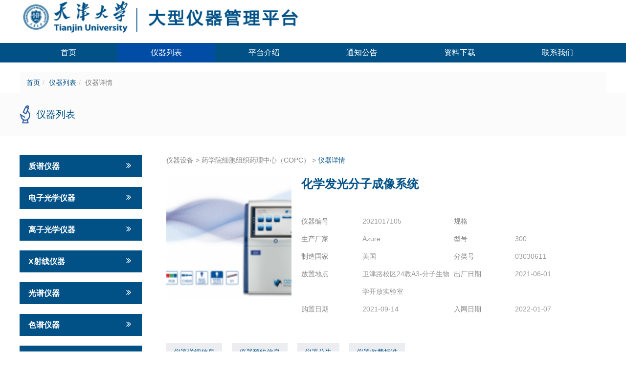

--- FILE ---
content_type: text/html; charset:utf-8;charset=UTF-8
request_url: http://yiqi.tju.edu.cn/genee/equipment/1710
body_size: 70672
content:
<!DOCTYPE html>
<html>
<head>
    <meta charset="utf-8">
    <meta http-equiv="X-UA-Compatible" content="ie=edge,chrome=1">
    <title>天津大学大型仪器管理平台</title>
    <meta name="keywords" content="天津大学大仪共享平台,大仪共享,大仪平台,仪器预约系统,大型仪器管理,仪器开放共享,仪器在线管理,科研仪器管理平台,大型仪器设备共享,贵重仪器管理平台,高校仪器共享平台,科研仪器共享平台">
    <meta name="description" content="">
    <meta name="copyright" content="">
    <meta name="author" content="">
    <base href="http://yiqi.tju.edu.cn/genee/">
    <link href="assets/css/bootstrap.css" rel="stylesheet">
    <link href="assets/css/tju.css" rel="stylesheet">
    <link href="assets/css/font-awesome.css" rel="stylesheet">
    <script type="text/javascript" charset="utf-8" src="assets/js/jquery.js"></script>
    <script crossorigin="anonymous" integrity="sha384-Ysr53n0PIGi7rAduJ+BAMGbxA9RFQwIQfPh2bD9pf1x3vrnDsdX4SlwCNpxmrPIi" src="//lib.baomitu.com/layer/3.1.1/layer.js"></script>
    <script type="text/javascript" charset="utf-8" src="assets/js/echarts.js"></script>
    <script type="text/javascript" charset="utf-8" src="assets/js/Clamp.js"></script>
    <script type="text/javascript" charset="utf-8" src="assets/js/jquery.cxscroll.js"></script>
    <script data-main="assets/js/main.js" src="assets/js/require.js"></script>
    <!--[if lt IE 9]>
    <script src="assets/js/html5.js"></script>
    <script src="assets/js/respond.js"></script>
    <![endif]-->
    <link rel="shortcut icon" href="http://yiqi.tju.edu.cn/genee/assets/img/unpc/unpc2.png">
<script>
var _hmt = _hmt || [];
(function() {
  var hm = document.createElement("script");
  hm.src = "https://hm.baidu.com/hm.js?0fbc116fdaa6a13ed216a68409b20e24";
  var s = document.getElementsByTagName("script")[0];
  s.parentNode.insertBefore(hm, s);
})();
</script>
</head>
<body class="layout-index">
    <div id="wrap">
        <div id="header"><div class="header_container">
        <img src="http://yiqi.tju.edu.cn/genee/!category/icon/1/天津大学 (1).png" height="70px" style="overflow: hidden; margin-top: -25px;" />
    </div>
<div class="section section_bg">
    <div class="section_container">
        <ul id="navbar" style="margin: 0px">
            <li class=""><a href="http://yiqi.tju.edu.cn/genee/">首页</a></li>
                            <li class="active">
            		<a href="http://yiqi.tju.edu.cn/genee/category/equipment">仪器列表</a>
            	</li>
                            <li class="">
            		<a href="http://yiqi.tju.edu.cn/genee/category/introduce">平台介绍</a>
            	</li>
                            <li class="">
            		<a href="http://yiqi.tju.edu.cn/genee/category/notice">通知公告</a>
            	</li>
                            <li class="">
            		<a href="http://yiqi.tju.edu.cn/genee/category/download">资料下载</a>
            	</li>
                            <li class="">
            		<a href="http://yiqi.tju.edu.cn/genee/category/aboutUs">联系我们</a>
            	</li>
                    </ul>
    </div>
    <script type="text/javascript">
        $().ready(function(){
            var reloadMenu = function () {
                var container = $('#navbar')
                    , lis = $('#navbar > li')
                if ($(window).width() >= 768) {
                    lis.css('width', container.width() / lis.length)
                }
                else {
                    lis.css('width', 'auto')
                }
            }
            $(window).resize(reloadMenu)
            reloadMenu()
        });
    </script>
</div></div>
        <div id="body"><div class="category-container white-bg">
    <div class="hr_2"></div>
        <div class="navigation-line">
        <ul class="breadcrumb" style="background-color: #fbfbfb;">
            <li><a href="http://yiqi.tju.edu.cn/genee/">首页</a></li>
            <li><a href="http://yiqi.tju.edu.cn/genee/category/">仪器列表</a></li>
            <li class="active">仪器详情</li>
        </ul>
    </div>
    <div class="category-top gray-bg">
        <div class="category-title">
            <img src="http://yiqi.tju.edu.cn/genee/assets/img/wias/intrument.png" />&#160;&#160;<span>仪器列表</span>
        </div>
    </div>
    <div class="hr_2"></div>
    <div class="hr_2"></div>
    <div class="category-box flex">
        <div class="equipment-root">
                        <div class="cat-container">
                                        <div class="list-group equipment-sub-root root-cat">
        <!-- <a href="" class="list-group-item main" data-id="" style="cursor: pointer;">            <span class="right" style="padding-right: 5px"></span>
        </a> -->
        <a class="list-group-item main" style="cursor: pointer;">
            质谱仪器            <span class="right" style="padding-right: 5px"><i class="fa right fa-angle-double-right" style="font-size: 18px;padding-top: 1px;"></i></span>
	</a>
		<div class="second_group" style="display: none;">
                    </div>
    </div>
    <div class="list-group equipment-sub-root root-cat">
        <!-- <a href="" class="list-group-item main" data-id="" style="cursor: pointer;">            <span class="right" style="padding-right: 5px"></span>
        </a> -->
        <a class="list-group-item main" style="cursor: pointer;">
            电子光学仪器             <span class="right" style="padding-right: 5px"><i class="fa right fa-angle-double-right" style="font-size: 18px;padding-top: 1px;"></i></span>
	</a>
		<div class="second_group" style="display: none;">
            				    		    <a href="http://yiqi.tju.edu.cn/genee/equipment/1710?name=&group=" class="list-group-item second-471 ">
                        透射电镜                         <span class="right" style="padding-right: 5px">13</span>
                    </a>
                            				    		    <a href="http://yiqi.tju.edu.cn/genee/equipment/1710?name=&group=" class="list-group-item second-471 ">
                        扫描电镜                         <span class="right" style="padding-right: 5px">13</span>
                    </a>
                            				    		    <a href="http://yiqi.tju.edu.cn/genee/equipment/1710?name=&group=" class="list-group-item second-471 ">
                        电子探针                         <span class="right" style="padding-right: 5px">3</span>
                    </a>
                            				    		    <a href="http://yiqi.tju.edu.cn/genee/equipment/1710?name=&group=" class="list-group-item second-471 ">
                        电子能谱仪                         <span class="right" style="padding-right: 5px">1</span>
                    </a>
                                    </div>
    </div>
    <div class="list-group equipment-sub-root root-cat">
        <!-- <a href="" class="list-group-item main" data-id="" style="cursor: pointer;">            <span class="right" style="padding-right: 5px"></span>
        </a> -->
        <a class="list-group-item main" style="cursor: pointer;">
            离子光学仪器             <span class="right" style="padding-right: 5px"><i class="fa right fa-angle-double-right" style="font-size: 18px;padding-top: 1px;"></i></span>
	</a>
		<div class="second_group" style="display: none;">
            				    		    <a href="http://yiqi.tju.edu.cn/genee/equipment/1710?name=&group=" class="list-group-item second-477 ">
                        有机质谱                        <span class="right" style="padding-right: 5px">7</span>
                    </a>
                            				    		    <a href="http://yiqi.tju.edu.cn/genee/equipment/1710?name=&group=" class="list-group-item second-477 ">
                        无机质谱                         <span class="right" style="padding-right: 5px">4</span>
                    </a>
                            				    		    <a href="http://yiqi.tju.edu.cn/genee/equipment/1710?name=&group=" class="list-group-item second-477 ">
                        同位素质谱                         <span class="right" style="padding-right: 5px">10</span>
                    </a>
                            				    		    <a href="http://yiqi.tju.edu.cn/genee/equipment/1710?name=&group=" class="list-group-item second-477 ">
                        离子探针                        <span class="right" style="padding-right: 5px">0</span>
                    </a>
                                    </div>
    </div>
    <div class="list-group equipment-sub-root root-cat">
        <!-- <a href="" class="list-group-item main" data-id="" style="cursor: pointer;">            <span class="right" style="padding-right: 5px"></span>
        </a> -->
        <a class="list-group-item main" style="cursor: pointer;">
            X射线仪器             <span class="right" style="padding-right: 5px"><i class="fa right fa-angle-double-right" style="font-size: 18px;padding-top: 1px;"></i></span>
	</a>
		<div class="second_group" style="display: none;">
            				    		    <a href="http://yiqi.tju.edu.cn/genee/equipment/1710?name=&group=" class="list-group-item second-483 ">
                        X射线衍射仪                         <span class="right" style="padding-right: 5px">15</span>
                    </a>
                            				    		    <a href="http://yiqi.tju.edu.cn/genee/equipment/1710?name=&group=" class="list-group-item second-483 ">
                        X荧光光谱仪                        <span class="right" style="padding-right: 5px">1</span>
                    </a>
                            				    		    <a href="http://yiqi.tju.edu.cn/genee/equipment/1710?name=&group=" class="list-group-item second-483 ">
                        X射线能谱仪                         <span class="right" style="padding-right: 5px">1</span>
                    </a>
                                    </div>
    </div>
    <div class="list-group equipment-sub-root root-cat">
        <!-- <a href="" class="list-group-item main" data-id="" style="cursor: pointer;">            <span class="right" style="padding-right: 5px"></span>
        </a> -->
        <a class="list-group-item main" style="cursor: pointer;">
            光谱仪器             <span class="right" style="padding-right: 5px"><i class="fa right fa-angle-double-right" style="font-size: 18px;padding-top: 1px;"></i></span>
	</a>
		<div class="second_group" style="display: none;">
            				    		    <a href="http://yiqi.tju.edu.cn/genee/equipment/1710?name=&group=" class="list-group-item second-488 ">
                        红外分光光度计                        <span class="right" style="padding-right: 5px">2</span>
                    </a>
                            				    		    <a href="http://yiqi.tju.edu.cn/genee/equipment/1710?name=&group=" class="list-group-item second-488 ">
                        紫外分光光度计                        <span class="right" style="padding-right: 5px">6</span>
                    </a>
                            				    		    <a href="http://yiqi.tju.edu.cn/genee/equipment/1710?name=&group=" class="list-group-item second-488 ">
                        原子吸收分光光度计                         <span class="right" style="padding-right: 5px">1</span>
                    </a>
                            				    		    <a href="http://yiqi.tju.edu.cn/genee/equipment/1710?name=&group=" class="list-group-item second-488 ">
                        激光光谱仪                         <span class="right" style="padding-right: 5px">5</span>
                    </a>
                            				    		    <a href="http://yiqi.tju.edu.cn/genee/equipment/1710?name=&group=" class="list-group-item second-488 ">
                        原子发射光谱仪                         <span class="right" style="padding-right: 5px">1</span>
                    </a>
                            				    		    <a href="http://yiqi.tju.edu.cn/genee/equipment/1710?name=&group=" class="list-group-item second-488 ">
                        拉曼光谱仪                         <span class="right" style="padding-right: 5px">4</span>
                    </a>
                                    </div>
    </div>
    <div class="list-group equipment-sub-root root-cat">
        <!-- <a href="" class="list-group-item main" data-id="" style="cursor: pointer;">            <span class="right" style="padding-right: 5px"></span>
        </a> -->
        <a class="list-group-item main" style="cursor: pointer;">
            色谱仪器             <span class="right" style="padding-right: 5px"><i class="fa right fa-angle-double-right" style="font-size: 18px;padding-top: 1px;"></i></span>
	</a>
		<div class="second_group" style="display: none;">
            				    		    <a href="http://yiqi.tju.edu.cn/genee/equipment/1710?name=&group=" class="list-group-item second-496 ">
                        气相色谱仪                         <span class="right" style="padding-right: 5px">2</span>
                    </a>
                            				    		    <a href="http://yiqi.tju.edu.cn/genee/equipment/1710?name=&group=" class="list-group-item second-496 ">
                        液相色谱仪                         <span class="right" style="padding-right: 5px">8</span>
                    </a>
                            				    		    <a href="http://yiqi.tju.edu.cn/genee/equipment/1710?name=&group=" class="list-group-item second-496 ">
                        毛细管电泳仪                        <span class="right" style="padding-right: 5px">0</span>
                    </a>
                            				    		    <a href="http://yiqi.tju.edu.cn/genee/equipment/1710?name=&group=" class="list-group-item second-496 ">
                        薄层扫描色谱仪                         <span class="right" style="padding-right: 5px">0</span>
                    </a>
                            				    		    <a href="http://yiqi.tju.edu.cn/genee/equipment/1710?name=&group=" class="list-group-item second-496 ">
                        离子色谱仪                         <span class="right" style="padding-right: 5px">2</span>
                    </a>
                                    </div>
    </div>
    <div class="list-group equipment-sub-root root-cat">
        <!-- <a href="" class="list-group-item main" data-id="" style="cursor: pointer;">            <span class="right" style="padding-right: 5px"></span>
        </a> -->
        <a class="list-group-item main" style="cursor: pointer;">
            波谱仪器            <span class="right" style="padding-right: 5px"><i class="fa right fa-angle-double-right" style="font-size: 18px;padding-top: 1px;"></i></span>
	</a>
		<div class="second_group" style="display: none;">
            				    		    <a href="http://yiqi.tju.edu.cn/genee/equipment/1710?name=&group=" class="list-group-item second-503 ">
                        顺磁共振波谱仪                        <span class="right" style="padding-right: 5px">2</span>
                    </a>
                            				    		    <a href="http://yiqi.tju.edu.cn/genee/equipment/1710?name=&group=" class="list-group-item second-503 ">
                        核磁共振波谱仪                        <span class="right" style="padding-right: 5px">9</span>
                    </a>
                                    </div>
    </div>
    <div class="list-group equipment-sub-root root-cat">
        <!-- <a href="" class="list-group-item main" data-id="" style="cursor: pointer;">            <span class="right" style="padding-right: 5px"></span>
        </a> -->
        <a class="list-group-item main" style="cursor: pointer;">
            电化学仪器             <span class="right" style="padding-right: 5px"><i class="fa right fa-angle-double-right" style="font-size: 18px;padding-top: 1px;"></i></span>
	</a>
		<div class="second_group" style="display: none;">
                    </div>
    </div>
    <div class="list-group equipment-sub-root root-cat">
        <!-- <a href="" class="list-group-item main" data-id="" style="cursor: pointer;">            <span class="right" style="padding-right: 5px"></span>
        </a> -->
        <a class="list-group-item main" style="cursor: pointer;">
            生化分离分析仪器             <span class="right" style="padding-right: 5px"><i class="fa right fa-angle-double-right" style="font-size: 18px;padding-top: 1px;"></i></span>
	</a>
		<div class="second_group" style="display: none;">
            				    		    <a href="http://yiqi.tju.edu.cn/genee/equipment/1710?name=&group=" class="list-group-item second-508 ">
                        离心机                         <span class="right" style="padding-right: 5px">8</span>
                    </a>
                            				    		    <a href="http://yiqi.tju.edu.cn/genee/equipment/1710?name=&group=" class="list-group-item second-508 ">
                        氨基酸与多肽分析仪                        <span class="right" style="padding-right: 5px">0</span>
                    </a>
                            				    		    <a href="http://yiqi.tju.edu.cn/genee/equipment/1710?name=&group=" class="list-group-item second-508 ">
                        DNA测序仪                        <span class="right" style="padding-right: 5px">0</span>
                    </a>
                            				    		    <a href="http://yiqi.tju.edu.cn/genee/equipment/1710?name=&group=" class="list-group-item second-508 ">
                        DNA合成仪                         <span class="right" style="padding-right: 5px">0</span>
                    </a>
                            				    		    <a href="http://yiqi.tju.edu.cn/genee/equipment/1710?name=&group=" class="list-group-item second-508 ">
                        PCR仪                        <span class="right" style="padding-right: 5px">8</span>
                    </a>
                            				    		    <a href="http://yiqi.tju.edu.cn/genee/equipment/1710?name=&group=" class="list-group-item second-508 ">
                        流式细胞仪                        <span class="right" style="padding-right: 5px">4</span>
                    </a>
                            				    		    <a href="http://yiqi.tju.edu.cn/genee/equipment/1710?name=&group=" class="list-group-item second-508 ">
                        酶标仪                        <span class="right" style="padding-right: 5px">4</span>
                    </a>
                                    </div>
    </div>
    <div class="list-group equipment-sub-root root-cat">
        <!-- <a href="" class="list-group-item main" data-id="" style="cursor: pointer;">            <span class="right" style="padding-right: 5px"></span>
        </a> -->
        <a class="list-group-item main" style="cursor: pointer;">
            气体分析仪            <span class="right" style="padding-right: 5px"><i class="fa right fa-angle-double-right" style="font-size: 18px;padding-top: 1px;"></i></span>
	</a>
		<div class="second_group" style="display: none;">
                    </div>
    </div>
    <div class="list-group equipment-sub-root root-cat">
        <!-- <a href="" class="list-group-item main" data-id="" style="cursor: pointer;">            <span class="right" style="padding-right: 5px"></span>
        </a> -->
        <a class="list-group-item main" style="cursor: pointer;">
            显微镜及图像仪             <span class="right" style="padding-right: 5px"><i class="fa right fa-angle-double-right" style="font-size: 18px;padding-top: 1px;"></i></span>
	</a>
		<div class="second_group" style="display: none;">
            				    		    <a href="http://yiqi.tju.edu.cn/genee/equipment/1710?name=&group=" class="list-group-item second-518 ">
                        光学显微镜                        <span class="right" style="padding-right: 5px">8</span>
                    </a>
                            				    		    <a href="http://yiqi.tju.edu.cn/genee/equipment/1710?name=&group=" class="list-group-item second-518 ">
                        图像分析仪器                        <span class="right" style="padding-right: 5px">3</span>
                    </a>
                                    </div>
    </div>
    <div class="list-group equipment-sub-root root-cat">
        <!-- <a href="" class="list-group-item main" data-id="" style="cursor: pointer;">            <span class="right" style="padding-right: 5px"></span>
        </a> -->
        <a class="list-group-item main" style="cursor: pointer;">
            化学反应及热分析仪            <span class="right" style="padding-right: 5px"><i class="fa right fa-angle-double-right" style="font-size: 18px;padding-top: 1px;"></i></span>
	</a>
		<div class="second_group" style="display: none;">
            				    		    <a href="http://yiqi.tju.edu.cn/genee/equipment/1710?name=&group=" class="list-group-item second-522 ">
                        反应器                         <span class="right" style="padding-right: 5px">0</span>
                    </a>
                            				    		    <a href="http://yiqi.tju.edu.cn/genee/equipment/1710?name=&group=" class="list-group-item second-522 ">
                        热分析仪                         <span class="right" style="padding-right: 5px">15</span>
                    </a>
                                    </div>
    </div>
    <div class="list-group equipment-sub-root root-cat">
        <!-- <a href="" class="list-group-item main" data-id="" style="cursor: pointer;">            <span class="right" style="padding-right: 5px"></span>
        </a> -->
        <a class="list-group-item main" style="cursor: pointer;">
            声学振动仪器             <span class="right" style="padding-right: 5px"><i class="fa right fa-angle-double-right" style="font-size: 18px;padding-top: 1px;"></i></span>
	</a>
		<div class="second_group" style="display: none;">
            				    		    <a href="http://yiqi.tju.edu.cn/genee/equipment/1710?name=&group=" class="list-group-item second-526 ">
                        声学仪器                         <span class="right" style="padding-right: 5px">2</span>
                    </a>
                            				    		    <a href="http://yiqi.tju.edu.cn/genee/equipment/1710?name=&group=" class="list-group-item second-526 ">
                        振动仪器                         <span class="right" style="padding-right: 5px">0</span>
                    </a>
                                    </div>
    </div>
    <div class="list-group equipment-sub-root root-cat">
        <!-- <a href="" class="list-group-item main" data-id="" style="cursor: pointer;">            <span class="right" style="padding-right: 5px"></span>
        </a> -->
        <a class="list-group-item main" style="cursor: pointer;">
            力学性能测试仪器             <span class="right" style="padding-right: 5px"><i class="fa right fa-angle-double-right" style="font-size: 18px;padding-top: 1px;"></i></span>
	</a>
		<div class="second_group" style="display: none;">
            				    		    <a href="http://yiqi.tju.edu.cn/genee/equipment/1710?name=&group=" class="list-group-item second-530 ">
                        材料试验机                         <span class="right" style="padding-right: 5px">2</span>
                    </a>
                                    </div>
    </div>
    <div class="list-group equipment-sub-root root-cat">
        <!-- <a href="" class="list-group-item main" data-id="" style="cursor: pointer;">            <span class="right" style="padding-right: 5px"></span>
        </a> -->
        <a class="list-group-item main" style="cursor: pointer;">
            光电测量仪器             <span class="right" style="padding-right: 5px"><i class="fa right fa-angle-double-right" style="font-size: 18px;padding-top: 1px;"></i></span>
	</a>
		<div class="second_group" style="display: none;">
            				    		    <a href="http://yiqi.tju.edu.cn/genee/equipment/1710?name=&group=" class="list-group-item second-533 ">
                        化学发光检测系统                         <span class="right" style="padding-right: 5px">2</span>
                    </a>
                                    </div>
    </div>
    <div class="list-group equipment-sub-root root-cat">
        <!-- <a href="" class="list-group-item main" data-id="" style="cursor: pointer;">            <span class="right" style="padding-right: 5px"></span>
        </a> -->
        <a class="list-group-item main" style="cursor: pointer;">
            计算机及网络设备             <span class="right" style="padding-right: 5px"><i class="fa right fa-angle-double-right" style="font-size: 18px;padding-top: 1px;"></i></span>
	</a>
		<div class="second_group" style="display: none;">
            				    		    <a href="http://yiqi.tju.edu.cn/genee/equipment/1710?name=&group=" class="list-group-item second-538 ">
                        计算机及工作站                        <span class="right" style="padding-right: 5px">1</span>
                    </a>
                            				    		    <a href="http://yiqi.tju.edu.cn/genee/equipment/1710?name=&group=" class="list-group-item second-538 ">
                        网络设备                         <span class="right" style="padding-right: 5px">0</span>
                    </a>
                                    </div>
    </div>
    <div class="list-group equipment-sub-root root-cat">
        <!-- <a href="" class="list-group-item main" data-id="" style="cursor: pointer;">            <span class="right" style="padding-right: 5px"></span>
        </a> -->
        <a class="list-group-item main" style="cursor: pointer;">
            材料加工设备及分析仪器             <span class="right" style="padding-right: 5px"><i class="fa right fa-angle-double-right" style="font-size: 18px;padding-top: 1px;"></i></span>
	</a>
		<div class="second_group" style="display: none;">
            				    		    <a href="http://yiqi.tju.edu.cn/genee/equipment/1710?name=&group=" class="list-group-item second-542 ">
                        材料生长、镀膜设备                        <span class="right" style="padding-right: 5px">5</span>
                    </a>
                            				    		    <a href="http://yiqi.tju.edu.cn/genee/equipment/1710?name=&group=" class="list-group-item second-542 ">
                        刻蚀设备                         <span class="right" style="padding-right: 5px">2</span>
                    </a>
                            				    		    <a href="http://yiqi.tju.edu.cn/genee/equipment/1710?name=&group=" class="list-group-item second-542 ">
                        材料性能分析仪                        <span class="right" style="padding-right: 5px">9</span>
                    </a>
                                    </div>
    </div>
    <div class="list-group equipment-sub-root root-cat">
        <!-- <a href="" class="list-group-item main" data-id="" style="cursor: pointer;">            <span class="right" style="padding-right: 5px"></span>
        </a> -->
        <a class="list-group-item main" style="cursor: pointer;">
            航测及大地测量仪            <span class="right" style="padding-right: 5px"><i class="fa right fa-angle-double-right" style="font-size: 18px;padding-top: 1px;"></i></span>
	</a>
		<div class="second_group" style="display: none;">
                    </div>
    </div>
    <div class="list-group equipment-sub-root root-cat">
        <!-- <a href="" class="list-group-item main" data-id="" style="cursor: pointer;">            <span class="right" style="padding-right: 5px"></span>
        </a> -->
        <a class="list-group-item main" style="cursor: pointer;">
            天文观测仪器设备             <span class="right" style="padding-right: 5px"><i class="fa right fa-angle-double-right" style="font-size: 18px;padding-top: 1px;"></i></span>
	</a>
		<div class="second_group" style="display: none;">
                    </div>
    </div>
    <div class="list-group equipment-sub-root root-cat">
        <!-- <a href="" class="list-group-item main" data-id="" style="cursor: pointer;">            <span class="right" style="padding-right: 5px"></span>
        </a> -->
        <a class="list-group-item main" style="cursor: pointer;">
            海洋仪器及科考船            <span class="right" style="padding-right: 5px"><i class="fa right fa-angle-double-right" style="font-size: 18px;padding-top: 1px;"></i></span>
	</a>
		<div class="second_group" style="display: none;">
                    </div>
    </div>
    <div class="list-group equipment-sub-root root-cat">
        <!-- <a href="" class="list-group-item main" data-id="" style="cursor: pointer;">            <span class="right" style="padding-right: 5px"></span>
        </a> -->
        <a class="list-group-item main" style="cursor: pointer;">
            气象仪器            <span class="right" style="padding-right: 5px"><i class="fa right fa-angle-double-right" style="font-size: 18px;padding-top: 1px;"></i></span>
	</a>
		<div class="second_group" style="display: none;">
                    </div>
    </div>
    <div class="list-group equipment-sub-root root-cat">
        <!-- <a href="" class="list-group-item main" data-id="" style="cursor: pointer;">            <span class="right" style="padding-right: 5px"></span>
        </a> -->
        <a class="list-group-item main" style="cursor: pointer;">
            地震仪器             <span class="right" style="padding-right: 5px"><i class="fa right fa-angle-double-right" style="font-size: 18px;padding-top: 1px;"></i></span>
	</a>
		<div class="second_group" style="display: none;">
                    </div>
    </div>
    <div class="list-group equipment-sub-root root-cat">
        <!-- <a href="" class="list-group-item main" data-id="" style="cursor: pointer;">            <span class="right" style="padding-right: 5px"></span>
        </a> -->
        <a class="list-group-item main" style="cursor: pointer;">
            环境检测仪器             <span class="right" style="padding-right: 5px"><i class="fa right fa-angle-double-right" style="font-size: 18px;padding-top: 1px;"></i></span>
	</a>
		<div class="second_group" style="display: none;">
                    </div>
    </div>
    <div class="list-group equipment-sub-root root-cat">
        <!-- <a href="" class="list-group-item main" data-id="" style="cursor: pointer;">            <span class="right" style="padding-right: 5px"></span>
        </a> -->
        <a class="list-group-item main" style="cursor: pointer;">
            电子仪器设备             <span class="right" style="padding-right: 5px"><i class="fa right fa-angle-double-right" style="font-size: 18px;padding-top: 1px;"></i></span>
	</a>
		<div class="second_group" style="display: none;">
            				    		    <a href="http://yiqi.tju.edu.cn/genee/equipment/1710?name=&group=" class="list-group-item second-553 ">
                        电子仪器                         <span class="right" style="padding-right: 5px">0</span>
                    </a>
                            				    		    <a href="http://yiqi.tju.edu.cn/genee/equipment/1710?name=&group=" class="list-group-item second-553 ">
                        通讯设备                         <span class="right" style="padding-right: 5px">0</span>
                    </a>
                                    </div>
    </div>
    <div class="list-group equipment-sub-root root-cat">
        <!-- <a href="" class="list-group-item main" data-id="" style="cursor: pointer;">            <span class="right" style="padding-right: 5px"></span>
        </a> -->
        <a class="list-group-item main" style="cursor: pointer;">
            核仪器、设备             <span class="right" style="padding-right: 5px"><i class="fa right fa-angle-double-right" style="font-size: 18px;padding-top: 1px;"></i></span>
	</a>
		<div class="second_group" style="display: none;">
                    </div>
    </div>
    <div class="list-group equipment-sub-root root-cat">
        <!-- <a href="" class="list-group-item main" data-id="" style="cursor: pointer;">            <span class="right" style="padding-right: 5px"></span>
        </a> -->
        <a class="list-group-item main" style="cursor: pointer;">
            医疗仪器             <span class="right" style="padding-right: 5px"><i class="fa right fa-angle-double-right" style="font-size: 18px;padding-top: 1px;"></i></span>
	</a>
		<div class="second_group" style="display: none;">
                    </div>
    </div>
    <div class="list-group equipment-sub-root root-cat">
        <!-- <a href="" class="list-group-item main" data-id="" style="cursor: pointer;">            <span class="right" style="padding-right: 5px"></span>
        </a> -->
        <a class="list-group-item main" style="cursor: pointer;">
            航天仪器            <span class="right" style="padding-right: 5px"><i class="fa right fa-angle-double-right" style="font-size: 18px;padding-top: 1px;"></i></span>
	</a>
		<div class="second_group" style="display: none;">
                    </div>
    </div>
    <div class="list-group equipment-sub-root root-cat">
        <!-- <a href="" class="list-group-item main" data-id="" style="cursor: pointer;">            <span class="right" style="padding-right: 5px"></span>
        </a> -->
        <a class="list-group-item main" style="cursor: pointer;">
            农、林仪器、设备             <span class="right" style="padding-right: 5px"><i class="fa right fa-angle-double-right" style="font-size: 18px;padding-top: 1px;"></i></span>
	</a>
		<div class="second_group" style="display: none;">
                    </div>
    </div>
    <div class="list-group equipment-sub-root root-cat">
        <!-- <a href="" class="list-group-item main" data-id="" style="cursor: pointer;">            <span class="right" style="padding-right: 5px"></span>
        </a> -->
        <a class="list-group-item main" style="cursor: pointer;">
            能源、交通、水利仪器、设备             <span class="right" style="padding-right: 5px"><i class="fa right fa-angle-double-right" style="font-size: 18px;padding-top: 1px;"></i></span>
	</a>
		<div class="second_group" style="display: none;">
                    </div>
    </div>
    <div class="list-group equipment-sub-root root-cat">
        <!-- <a href="" class="list-group-item main" data-id="" style="cursor: pointer;">            <span class="right" style="padding-right: 5px"></span>
        </a> -->
        <a class="list-group-item main" style="cursor: pointer;">
            计量仪器、设备            <span class="right" style="padding-right: 5px"><i class="fa right fa-angle-double-right" style="font-size: 18px;padding-top: 1px;"></i></span>
	</a>
		<div class="second_group" style="display: none;">
                    </div>
    </div>
    <div class="list-group equipment-sub-root root-cat">
        <!-- <a href="" class="list-group-item main" data-id="" style="cursor: pointer;">            <span class="right" style="padding-right: 5px"></span>
        </a> -->
        <a class="list-group-item main" style="cursor: pointer;">
            工程实验装置 (风洞,模拟实验装置)            <span class="right" style="padding-right: 5px"><i class="fa right fa-angle-double-right" style="font-size: 18px;padding-top: 1px;"></i></span>
	</a>
		<div class="second_group" style="display: none;">
                    </div>
    </div>
    <div class="list-group equipment-sub-root root-cat">
        <!-- <a href="" class="list-group-item main" data-id="" style="cursor: pointer;">            <span class="right" style="padding-right: 5px"></span>
        </a> -->
        <a class="list-group-item main" style="cursor: pointer;">
            机械制造设备            <span class="right" style="padding-right: 5px"><i class="fa right fa-angle-double-right" style="font-size: 18px;padding-top: 1px;"></i></span>
	</a>
		<div class="second_group" style="display: none;">
                    </div>
    </div>
    <div class="list-group equipment-sub-root root-cat">
        <!-- <a href="" class="list-group-item main" data-id="" style="cursor: pointer;">            <span class="right" style="padding-right: 5px"></span>
        </a> -->
        <a class="list-group-item main" style="cursor: pointer;">
            其他             <span class="right" style="padding-right: 5px"><i class="fa right fa-angle-double-right" style="font-size: 18px;padding-top: 1px;"></i></span>
	</a>
		<div class="second_group" style="display: none;">
                    </div>
    </div>
    <div class="list-group equipment-sub-root root-cat">
        <!-- <a href="" class="list-group-item main" data-id="" style="cursor: pointer;">            <span class="right" style="padding-right: 5px"></span>
        </a> -->
        <a class="list-group-item main" style="cursor: pointer;">
            50202            <span class="right" style="padding-right: 5px"><i class="fa right fa-angle-double-right" style="font-size: 18px;padding-top: 1px;"></i></span>
	</a>
		<div class="second_group" style="display: none;">
                    </div>
    </div>
    <div class="list-group equipment-sub-root root-cat">
        <!-- <a href="" class="list-group-item main" data-id="" style="cursor: pointer;">            <span class="right" style="padding-right: 5px"></span>
        </a> -->
        <a class="list-group-item main" style="cursor: pointer;">
            129900            <span class="right" style="padding-right: 5px"><i class="fa right fa-angle-double-right" style="font-size: 18px;padding-top: 1px;"></i></span>
	</a>
		<div class="second_group" style="display: none;">
                    </div>
    </div>
    <div class="list-group equipment-sub-root root-cat">
        <!-- <a href="" class="list-group-item main" data-id="" style="cursor: pointer;">            <span class="right" style="padding-right: 5px"></span>
        </a> -->
        <a class="list-group-item main" style="cursor: pointer;">
            11023            <span class="right" style="padding-right: 5px"><i class="fa right fa-angle-double-right" style="font-size: 18px;padding-top: 1px;"></i></span>
	</a>
		<div class="second_group" style="display: none;">
                    </div>
    </div>
    <div class="list-group equipment-sub-root root-cat">
        <!-- <a href="" class="list-group-item main" data-id="" style="cursor: pointer;">            <span class="right" style="padding-right: 5px"></span>
        </a> -->
        <a class="list-group-item main" style="cursor: pointer;">
            59900            <span class="right" style="padding-right: 5px"><i class="fa right fa-angle-double-right" style="font-size: 18px;padding-top: 1px;"></i></span>
	</a>
		<div class="second_group" style="display: none;">
                    </div>
    </div>
    <div class="list-group equipment-sub-root root-cat">
        <!-- <a href="" class="list-group-item main" data-id="" style="cursor: pointer;">            <span class="right" style="padding-right: 5px"></span>
        </a> -->
        <a class="list-group-item main" style="cursor: pointer;">
            50101            <span class="right" style="padding-right: 5px"><i class="fa right fa-angle-double-right" style="font-size: 18px;padding-top: 1px;"></i></span>
	</a>
		<div class="second_group" style="display: none;">
                    </div>
    </div>
    <div class="list-group equipment-sub-root root-cat">
        <!-- <a href="" class="list-group-item main" data-id="" style="cursor: pointer;">            <span class="right" style="padding-right: 5px"></span>
        </a> -->
        <a class="list-group-item main" style="cursor: pointer;">
            30399            <span class="right" style="padding-right: 5px"><i class="fa right fa-angle-double-right" style="font-size: 18px;padding-top: 1px;"></i></span>
	</a>
		<div class="second_group" style="display: none;">
                    </div>
    </div>
    <div class="list-group equipment-sub-root root-cat">
        <!-- <a href="" class="list-group-item main" data-id="" style="cursor: pointer;">            <span class="right" style="padding-right: 5px"></span>
        </a> -->
        <a class="list-group-item main" style="cursor: pointer;">
            10999            <span class="right" style="padding-right: 5px"><i class="fa right fa-angle-double-right" style="font-size: 18px;padding-top: 1px;"></i></span>
	</a>
		<div class="second_group" style="display: none;">
                    </div>
    </div>
    <div class="list-group equipment-sub-root root-cat">
        <!-- <a href="" class="list-group-item main" data-id="" style="cursor: pointer;">            <span class="right" style="padding-right: 5px"></span>
        </a> -->
        <a class="list-group-item main" style="cursor: pointer;">
            120204            <span class="right" style="padding-right: 5px"><i class="fa right fa-angle-double-right" style="font-size: 18px;padding-top: 1px;"></i></span>
	</a>
		<div class="second_group" style="display: none;">
                    </div>
    </div>
    <div class="list-group equipment-sub-root root-cat">
        <!-- <a href="" class="list-group-item main" data-id="" style="cursor: pointer;">            <span class="right" style="padding-right: 5px"></span>
        </a> -->
        <a class="list-group-item main" style="cursor: pointer;">
            30607            <span class="right" style="padding-right: 5px"><i class="fa right fa-angle-double-right" style="font-size: 18px;padding-top: 1px;"></i></span>
	</a>
		<div class="second_group" style="display: none;">
                    </div>
    </div>
    <div class="list-group equipment-sub-root root-cat">
        <!-- <a href="" class="list-group-item main" data-id="" style="cursor: pointer;">            <span class="right" style="padding-right: 5px"></span>
        </a> -->
        <a class="list-group-item main" style="cursor: pointer;">
            10201            <span class="right" style="padding-right: 5px"><i class="fa right fa-angle-double-right" style="font-size: 18px;padding-top: 1px;"></i></span>
	</a>
		<div class="second_group" style="display: none;">
                    </div>
    </div>
    <div class="list-group equipment-sub-root root-cat">
        <!-- <a href="" class="list-group-item main" data-id="" style="cursor: pointer;">            <span class="right" style="padding-right: 5px"></span>
        </a> -->
        <a class="list-group-item main" style="cursor: pointer;">
            120401            <span class="right" style="padding-right: 5px"><i class="fa right fa-angle-double-right" style="font-size: 18px;padding-top: 1px;"></i></span>
	</a>
		<div class="second_group" style="display: none;">
                    </div>
    </div>
    <div class="list-group equipment-sub-root root-cat">
        <!-- <a href="" class="list-group-item main" data-id="" style="cursor: pointer;">            <span class="right" style="padding-right: 5px"></span>
        </a> -->
        <a class="list-group-item main" style="cursor: pointer;">
            03040478            <span class="right" style="padding-right: 5px"><i class="fa right fa-angle-double-right" style="font-size: 18px;padding-top: 1px;"></i></span>
	</a>
		<div class="second_group" style="display: none;">
                    </div>
    </div>
    <div class="list-group equipment-sub-root root-cat">
        <!-- <a href="" class="list-group-item main" data-id="" style="cursor: pointer;">            <span class="right" style="padding-right: 5px"></span>
        </a> -->
        <a class="list-group-item main" style="cursor: pointer;">
            04011601            <span class="right" style="padding-right: 5px"><i class="fa right fa-angle-double-right" style="font-size: 18px;padding-top: 1px;"></i></span>
	</a>
		<div class="second_group" style="display: none;">
                    </div>
    </div>
    <div class="list-group equipment-sub-root root-cat">
        <!-- <a href="" class="list-group-item main" data-id="" style="cursor: pointer;">            <span class="right" style="padding-right: 5px"></span>
        </a> -->
        <a class="list-group-item main" style="cursor: pointer;">
            05010547            <span class="right" style="padding-right: 5px"><i class="fa right fa-angle-double-right" style="font-size: 18px;padding-top: 1px;"></i></span>
	</a>
		<div class="second_group" style="display: none;">
                    </div>
    </div>
    <div class="list-group equipment-sub-root root-cat">
        <!-- <a href="" class="list-group-item main" data-id="" style="cursor: pointer;">            <span class="right" style="padding-right: 5px"></span>
        </a> -->
        <a class="list-group-item main" style="cursor: pointer;">
            03010507            <span class="right" style="padding-right: 5px"><i class="fa right fa-angle-double-right" style="font-size: 18px;padding-top: 1px;"></i></span>
	</a>
		<div class="second_group" style="display: none;">
                    </div>
    </div>
    <div class="list-group equipment-sub-root root-cat">
        <!-- <a href="" class="list-group-item main" data-id="" style="cursor: pointer;">            <span class="right" style="padding-right: 5px"></span>
        </a> -->
        <a class="list-group-item main" style="cursor: pointer;">
            03050201            <span class="right" style="padding-right: 5px"><i class="fa right fa-angle-double-right" style="font-size: 18px;padding-top: 1px;"></i></span>
	</a>
		<div class="second_group" style="display: none;">
                    </div>
    </div>
    <div class="list-group equipment-sub-root root-cat">
        <!-- <a href="" class="list-group-item main" data-id="" style="cursor: pointer;">            <span class="right" style="padding-right: 5px"></span>
        </a> -->
        <a class="list-group-item main" style="cursor: pointer;">
            03060602            <span class="right" style="padding-right: 5px"><i class="fa right fa-angle-double-right" style="font-size: 18px;padding-top: 1px;"></i></span>
	</a>
		<div class="second_group" style="display: none;">
                    </div>
    </div>
    <div class="list-group equipment-sub-root root-cat">
        <!-- <a href="" class="list-group-item main" data-id="" style="cursor: pointer;">            <span class="right" style="padding-right: 5px"></span>
        </a> -->
        <a class="list-group-item main" style="cursor: pointer;">
            03030826            <span class="right" style="padding-right: 5px"><i class="fa right fa-angle-double-right" style="font-size: 18px;padding-top: 1px;"></i></span>
	</a>
		<div class="second_group" style="display: none;">
                    </div>
    </div>
    <div class="list-group equipment-sub-root root-cat">
        <!-- <a href="" class="list-group-item main" data-id="" style="cursor: pointer;">            <span class="right" style="padding-right: 5px"></span>
        </a> -->
        <a class="list-group-item main" style="cursor: pointer;">
            03140710            <span class="right" style="padding-right: 5px"><i class="fa right fa-angle-double-right" style="font-size: 18px;padding-top: 1px;"></i></span>
	</a>
		<div class="second_group" style="display: none;">
                    </div>
    </div>
    <div class="list-group equipment-sub-root root-cat">
        <!-- <a href="" class="list-group-item main" data-id="" style="cursor: pointer;">            <span class="right" style="padding-right: 5px"></span>
        </a> -->
        <a class="list-group-item main" style="cursor: pointer;">
            03191209            <span class="right" style="padding-right: 5px"><i class="fa right fa-angle-double-right" style="font-size: 18px;padding-top: 1px;"></i></span>
	</a>
		<div class="second_group" style="display: none;">
                    </div>
    </div>
    <div class="list-group equipment-sub-root root-cat">
        <!-- <a href="" class="list-group-item main" data-id="" style="cursor: pointer;">            <span class="right" style="padding-right: 5px"></span>
        </a> -->
        <a class="list-group-item main" style="cursor: pointer;">
            03030717            <span class="right" style="padding-right: 5px"><i class="fa right fa-angle-double-right" style="font-size: 18px;padding-top: 1px;"></i></span>
	</a>
		<div class="second_group" style="display: none;">
                    </div>
    </div>
    <div class="list-group equipment-sub-root root-cat">
        <!-- <a href="" class="list-group-item main" data-id="" style="cursor: pointer;">            <span class="right" style="padding-right: 5px"></span>
        </a> -->
        <a class="list-group-item main" style="cursor: pointer;">
            03250213            <span class="right" style="padding-right: 5px"><i class="fa right fa-angle-double-right" style="font-size: 18px;padding-top: 1px;"></i></span>
	</a>
		<div class="second_group" style="display: none;">
                    </div>
    </div>
    <div class="list-group equipment-sub-root root-cat">
        <!-- <a href="" class="list-group-item main" data-id="" style="cursor: pointer;">            <span class="right" style="padding-right: 5px"></span>
        </a> -->
        <a class="list-group-item main" style="cursor: pointer;">
            07020702            <span class="right" style="padding-right: 5px"><i class="fa right fa-angle-double-right" style="font-size: 18px;padding-top: 1px;"></i></span>
	</a>
		<div class="second_group" style="display: none;">
                    </div>
    </div>
    <div class="list-group equipment-sub-root root-cat">
        <!-- <a href="" class="list-group-item main" data-id="" style="cursor: pointer;">            <span class="right" style="padding-right: 5px"></span>
        </a> -->
        <a class="list-group-item main" style="cursor: pointer;">
            04400102            <span class="right" style="padding-right: 5px"><i class="fa right fa-angle-double-right" style="font-size: 18px;padding-top: 1px;"></i></span>
	</a>
		<div class="second_group" style="display: none;">
                    </div>
    </div>
    <div class="list-group equipment-sub-root root-cat">
        <!-- <a href="" class="list-group-item main" data-id="" style="cursor: pointer;">            <span class="right" style="padding-right: 5px"></span>
        </a> -->
        <a class="list-group-item main" style="cursor: pointer;">
            03030165            <span class="right" style="padding-right: 5px"><i class="fa right fa-angle-double-right" style="font-size: 18px;padding-top: 1px;"></i></span>
	</a>
		<div class="second_group" style="display: none;">
                    </div>
    </div>
    <div class="list-group equipment-sub-root root-cat">
        <!-- <a href="" class="list-group-item main" data-id="" style="cursor: pointer;">            <span class="right" style="padding-right: 5px"></span>
        </a> -->
        <a class="list-group-item main" style="cursor: pointer;">
            03061825            <span class="right" style="padding-right: 5px"><i class="fa right fa-angle-double-right" style="font-size: 18px;padding-top: 1px;"></i></span>
	</a>
		<div class="second_group" style="display: none;">
                    </div>
    </div>
    <div class="list-group equipment-sub-root root-cat">
        <!-- <a href="" class="list-group-item main" data-id="" style="cursor: pointer;">            <span class="right" style="padding-right: 5px"></span>
        </a> -->
        <a class="list-group-item main" style="cursor: pointer;">
            03061859            <span class="right" style="padding-right: 5px"><i class="fa right fa-angle-double-right" style="font-size: 18px;padding-top: 1px;"></i></span>
	</a>
		<div class="second_group" style="display: none;">
                    </div>
    </div>
    <div class="list-group equipment-sub-root root-cat">
        <!-- <a href="" class="list-group-item main" data-id="" style="cursor: pointer;">            <span class="right" style="padding-right: 5px"></span>
        </a> -->
        <a class="list-group-item main" style="cursor: pointer;">
            03030724            <span class="right" style="padding-right: 5px"><i class="fa right fa-angle-double-right" style="font-size: 18px;padding-top: 1px;"></i></span>
	</a>
		<div class="second_group" style="display: none;">
                    </div>
    </div>
    <div class="list-group equipment-sub-root root-cat">
        <!-- <a href="" class="list-group-item main" data-id="" style="cursor: pointer;">            <span class="right" style="padding-right: 5px"></span>
        </a> -->
        <a class="list-group-item main" style="cursor: pointer;">
            03021202            <span class="right" style="padding-right: 5px"><i class="fa right fa-angle-double-right" style="font-size: 18px;padding-top: 1px;"></i></span>
	</a>
		<div class="second_group" style="display: none;">
                    </div>
    </div>
    <div class="list-group equipment-sub-root root-cat">
        <!-- <a href="" class="list-group-item main" data-id="" style="cursor: pointer;">            <span class="right" style="padding-right: 5px"></span>
        </a> -->
        <a class="list-group-item main" style="cursor: pointer;">
            03040405            <span class="right" style="padding-right: 5px"><i class="fa right fa-angle-double-right" style="font-size: 18px;padding-top: 1px;"></i></span>
	</a>
		<div class="second_group" style="display: none;">
                    </div>
    </div>
    <div class="list-group equipment-sub-root root-cat">
        <!-- <a href="" class="list-group-item main" data-id="" style="cursor: pointer;">            <span class="right" style="padding-right: 5px"></span>
        </a> -->
        <a class="list-group-item main" style="cursor: pointer;">
            04070422            <span class="right" style="padding-right: 5px"><i class="fa right fa-angle-double-right" style="font-size: 18px;padding-top: 1px;"></i></span>
	</a>
		<div class="second_group" style="display: none;">
                    </div>
    </div>
    <div class="list-group equipment-sub-root root-cat">
        <!-- <a href="" class="list-group-item main" data-id="" style="cursor: pointer;">            <span class="right" style="padding-right: 5px"></span>
        </a> -->
        <a class="list-group-item main" style="cursor: pointer;">
            04160222            <span class="right" style="padding-right: 5px"><i class="fa right fa-angle-double-right" style="font-size: 18px;padding-top: 1px;"></i></span>
	</a>
		<div class="second_group" style="display: none;">
                    </div>
    </div>
    <div class="list-group equipment-sub-root root-cat">
        <!-- <a href="" class="list-group-item main" data-id="" style="cursor: pointer;">            <span class="right" style="padding-right: 5px"></span>
        </a> -->
        <a class="list-group-item main" style="cursor: pointer;">
            03141208            <span class="right" style="padding-right: 5px"><i class="fa right fa-angle-double-right" style="font-size: 18px;padding-top: 1px;"></i></span>
	</a>
		<div class="second_group" style="display: none;">
                    </div>
    </div>
    <div class="list-group equipment-sub-root root-cat">
        <!-- <a href="" class="list-group-item main" data-id="" style="cursor: pointer;">            <span class="right" style="padding-right: 5px"></span>
        </a> -->
        <a class="list-group-item main" style="cursor: pointer;">
            03210610            <span class="right" style="padding-right: 5px"><i class="fa right fa-angle-double-right" style="font-size: 18px;padding-top: 1px;"></i></span>
	</a>
		<div class="second_group" style="display: none;">
                    </div>
    </div>
    <div class="list-group equipment-sub-root root-cat">
        <!-- <a href="" class="list-group-item main" data-id="" style="cursor: pointer;">            <span class="right" style="padding-right: 5px"></span>
        </a> -->
        <a class="list-group-item main" style="cursor: pointer;">
            03030186            <span class="right" style="padding-right: 5px"><i class="fa right fa-angle-double-right" style="font-size: 18px;padding-top: 1px;"></i></span>
	</a>
		<div class="second_group" style="display: none;">
                    </div>
    </div>
    <div class="list-group equipment-sub-root root-cat">
        <!-- <a href="" class="list-group-item main" data-id="" style="cursor: pointer;">            <span class="right" style="padding-right: 5px"></span>
        </a> -->
        <a class="list-group-item main" style="cursor: pointer;">
            03021010            <span class="right" style="padding-right: 5px"><i class="fa right fa-angle-double-right" style="font-size: 18px;padding-top: 1px;"></i></span>
	</a>
		<div class="second_group" style="display: none;">
                    </div>
    </div>
                            </div>
        </div>
        <div class="equipment-body">
            <div class="links">
                <span class="item">仪器设备</span> >
                <span class="item">药学院细胞组织药理中心（COPC）</span> >
                <span class="item current">仪器详情</span>
            </div>
            <div class="hr_2"></div>
            <div class="equipment-info">
                <div class="info-img">
                                        <img src="http://yiqi.tju.edu.cn/lims/cache/603f15e70d798e049ef2c20774efd5d6.png?_=1647497650" alt="化学发光分子成像系统" width="100%" />
                </div>
                <div class="info-body">
                    <div class="title">化学发光分子成像系统</div>
                    <div class="hr_2"></div>
                    <div class="info-summary">
                        <div class="t">仪器编号</div>
                        <div class="p">2021017105</div>
                        <div class="t">规格</div>
                        <div class="p"></div>
                    </div>
                    <div class="info-summary">
                        <div class="t">生产厂家</div>
                        <div class="p">Azure</div>
                        <div class="t">型号</div>
                        <div class="p">300 </div>
                    </div>
                    <div class="info-summary">
                        <div class="t">制造国家</div>
                        <div class="p">美国 </div>
                        <div class="t">分类号</div>
                        <div class="p">03030611</div>
                    </div>
                    <div class="info-summary">
                        <div class="t">放置地点</div>
                        <div class="p">卫津路校区24教A3-分子生物学开放实验室</div>
                        <div class="t">出厂日期</div>
                        <div class="p">2021-06-01</div>
                    </div>
                    <div class="info-summary">
                        <div class="t">购置日期</div>
                        <div class="p">2021-09-14</div>
                        <div class="t">入网日期</div>
                        <div class="p">2022-01-07</div>
                    </div>
                </div>
            </div>
            <div class="hr_2"></div><div class="hr_2"></div><div class="hr_2"></div>
            <div class="summary-container">
                <ul class="nav nav-pills">
                    <li role="presentation" class="active">
                        <a href="#summary-info" aria-controls="summary-info" role="tab" data-toggle="tab" aria-expanded="true">仪器详细信息</a>
                    <li role="presentation">
                        <a href="#summary-reserve" aria-controls="summary-reserve" role="tab" data-toggle="tab" aria-expanded="true">仪器预约信息</a>
                    </li>
                    <li role="presentation">
                        <a href="#summary-notice" aria-controls="summary-notice" role="tab" data-toggle="tab" aria-expanded="true">仪器公告</a>
                    </li>
                    <li role="presentation">
                        <a href="#summary-fee" aria-controls="summary-fee" role="tab" data-toggle="tab" aria-expanded="true">仪器收费标准</a>
                    </li>
                </ul>
                <div class="tab-content">
                    <div role="tabpanel" class="tab-pane active" id="summary-info">
                        <h4 class="title">主要规格及技术指标</h4>
                        <p class="content">2.强制冷CCD相机：900万像素的CCD相机<br>3.标配双紫外光源，302nm和365nm<br>4.标配RGB混合白光光源，可以拍摄全彩图像</p>
                        <h4 class="title">主要功能及特色</h4>
                        <p class="content">1.可以对蛋白电泳、核酸电泳、印迹膜、X光片、组织切片、微孔板、培养皿等样品进行全自动图像采集并进行定性和定量分析。<br>2.采用专业分析软件对系统进行自动控制，包括采集、优化、定量、分析图像及报告输出。软件可编程，所编程序可重复调用或再编辑；<br>3.可进行化学发光成像，具有fg级的高灵敏；<br>4.UV适用于DNA琼脂糖凝胶成像及切胶；<br>5.蓝光适用于替代EB的新型核酸染料成像例如：SYBR&reg;Safe，SYBR&reg;Green等染料成像;白光适用于考染蛋白胶和银染胶成像；<br>6.具有免染一键成像功能。<br>Compact design&mdash;with a footprint of 42 x 56 x 33 cm, the small size translates into more room on your bench<br>Fully upgradable&mdash;add visible and/or NIR fluorescent detection capabilities as your needs evolve<br>4.8 OD Dynamic Range<br></p>
                        <h4 class="title">主要附件及配置</h4>
                        <p class="content">正版AzureSpot软件分析图像。视频教程https://pan.baidu.com/s/1X6SrFqPwmcJafqGOjqUCsw?pwd=mp4x <br>提取码：mp4x</p>
                    </div>
                    <div role="tabpanel" class="tab-pane" id="summary-reserve">
                        <div id="calendar"></div>
                    </div>
                    <div role="tabpanel" class="tab-pane" id="summary-notice">
                        <div class="hr_1"></div>
                        <table class="table table-striped table-hover notice-table">
                            <thead>
                            <tr>
                                <th class="col-md-3">公告名称</th>
                                <th class="col-md-6">公告内容</th>
                                <th class="col-md-3">发布日期</th>
                            </tr>
                            </thead>
                            <tbody></tbody>
                        </table>
                    </div>
                    <div role="tabpanel" class="tab-pane" id="summary-fee">
                        <div class="hr_1"></div>
                                                                        <div class="hr_1"></div>
                    </div>
                </div>
            </div>
        </div>
        <script>
            if (0) {
                require(['main'], function($){
                    $.ajax({
                        type: "POST",
                        url: 'AJAX/Equipment/getRoot',
                        data: {
                            u: 'http://yiqi.tju.edu.cn/genee/equipment/1710',
                            id: '0',
                            root: 'cat'
                        },
                        success: function(html) {
                            $('.cat-container .loading').remove();
                            $('.cat-container').append(html);
                        },
                        complete: function() {
                            $('.cat-container .loading').remove();
                        }
                    });
                });
            }
            if (0) {
                require(['main'], function($){
                    $.ajax({
                        type: "POST",
                        url: 'AJAX/Equipment/getRoot',
                        data: {
                            u: 'http://yiqi.tju.edu.cn/genee/equipment/1710',
                            id: '0',
                            root: 'group'
                        },
                        success: function(html) {
                            $('.root-group .loading').remove();
                            $('.root-group').append(html);
                        },
                        complete: function() {
                            $('.root-group .loading').remove();
                        }
                    });
                });
            }
        </script>
    </div>
    <div class="hr_2"></div>
    <div class="hr_2"></div>
    <script type="text/javascript">
        require(['main', 'moment', 'fullcalendar'], function ($, moment) {
            $('a[data-toggle="tab"]').on('show.bs.tab', function (e) {
                if ($(this).attr('href') == '#summary-reserve' && $('.fc-agendaWeek-view').length <= 0 ) {
                    require(['fullcalendar.zh-CN', 'css!../css/fullcalendar'], function() {
                        let $calendar = $('#calendar')
                        $calendar.fullCalendar({
                            firstDay: 0,
                            timezone: 'local',
                            contentHeight: 'auto',
                            defaultView: 'agendaWeek',
                            defaultDate: moment().format('YYYY-MM-DD'),
                            allDaySlot: false,
                            snapDuration: {
                                minutes: 30
                            },
                            slotEventOverlap: false,
                            selectable: false,
                            selectHelper: true,
                            selectOverlap: false,
                            unselectAuto: false,
                            viewRender: function(view, element) {
                                $calendar.fullCalendar('refetchEvents');
                            },
                            events: function(start, end, timezone, callback) {
                                //TODO 分步加载
                                getReservations(start, end, timezone, callback)
                            },
                            eventColor: '#5647b3'
                        });
                        function getReservations(start, end, timezone, callback) {
                            $.ajax({
                                type: 'POST',
                                url: 'http://yiqi.tju.edu.cn/genee/ajax/Index/Reserv/getReservations',
                                dataType: 'json',
                                data: {
                                    id: '1710',
                                    start: start.unix(),
                                    end: end.unix()
                                },
                                success: function(result) {
                                    var events = [];
                                    $.each(JSON.parse(result), function(index, item) {
                                        events.push({
                                            id: parseInt(item.id),
                                            title: item.uname,
                                            start: moment.unix(item.dtstart).format(),
                                            end: moment.unix(item.dtend).format(),
                                            className: "reservation-block",
                                            backgroundColor: '#2B58A0',
                                            borderColor: '#2B58A0'
                                        });
                                    })
                                    callback(events);
                                }
                            })
                        }
                    })
                }
                if ($(this).attr('href') == '#summary-notice') {
                    $.ajax({
                        type: 'POST',
                        url: 'http://yiqi.tju.edu.cn/genee/ajax/Index/Reserv/getNotices',
                        data: {
                            id: '1710'
                        },
                        success: function(html) {
                            $('.notice-table tbody').html(html);
                        }
                    })
                }
            })
        })
    </script>
</div>

</div>
        <div class="footer"><div class="footer-container">
        <div class="foot-link">
        <img src="http://yiqi.tju.edu.cn/genee/assets/img/tju/footer.png" style="margin-top: 15px; height: 70px;" />
    </div>
                <div class="title-link">
                    <strong class="b">友情链接</strong>
                                            <a class="link-item" href="https://nrii.org.cn/"><span>重大科研基础设施和大型科研仪器国家网络管理平台</span></a>
                                            <a class="link-item" href="http://www.tjlab.com/"><span>天津市大型科学仪器开放共享平台</span></a>
                                            <a class="link-item" href="http://www.tju.edu.cn/"><span>天津大学官网</span></a>
                                            <a class="link-item" href="http://less.nankai.edu.cn/"><span>南开大学大型仪器共享管理平台</span></a>
                                    </div>
    <div class="copyright">
        <p>版权所有 © 天津大学&#160;&#160;&#160;&#160;访问量: 35138265&#160;&#160;&#160;&#160;系统开发商: <a target="_bank" href="http://www.geneegroup.com">天津市基理科技股份有限公司</a></p>
    </div>
</div></div>
    </div>
</body>
</html>


--- FILE ---
content_type: application/javascript
request_url: http://yiqi.tju.edu.cn/genee/assets/js/Clamp.js
body_size: 2232
content:
window.$clamp=function(c,d){function s(a,b){return n.getComputedStyle||(n.getComputedStyle=function(a,b){return this.el=a,this.getPropertyValue=function(b){var c=/(\-([a-z]){1})/g;return"float"==b&&(b="styleFloat"),c.test(b)&&(b=b.replace(c,function(a,b,c){return c.toUpperCase()})),a.currentStyle&&a.currentStyle[b]?a.currentStyle[b]:null},this}),n.getComputedStyle(a,null).getPropertyValue(b)}function t(a){a=a||c.clientHeight;var b=u(c);return Math.max(Math.floor(a/b),0)}function u(a){var b=s(a,"line-height");return"normal"==b&&(b=1.2*parseInt(s(a,"font-size"))),parseInt(b)}function l(a){return a.lastChild.children&&0<a.lastChild.children.length?l(Array.prototype.slice.call(a.children).pop()):a.lastChild&&a.lastChild.nodeValue&&""!=a.lastChild.nodeValue&&a.lastChild.nodeValue!=b.truncationChar?a.lastChild:(a.lastChild.parentNode.removeChild(a.lastChild),l(c))}function r(a,c){a.nodeValue=c+b.truncationChar}d=d||{};var m,n=window,b={clamp:d.clamp||2,useNativeClamp:void 0===d.useNativeClamp||d.useNativeClamp,splitOnChars:d.splitOnChars||[".","-","–","—"," "],animate:d.animate||!1,truncationChar:d.truncationChar||"…",truncationHTML:d.truncationHTML},e=c.style,y=c.innerHTML,z=void 0!==c.style.webkitLineClamp,g=b.clamp,v=g.indexOf&&(-1<g.indexOf("px")||-1<g.indexOf("em"));b.truncationHTML&&((m=document.createElement("span")).innerHTML=b.truncationHTML);var f,q,w,a,k=b.splitOnChars.slice(0),h=k[0];return"auto"==g?g=t():v&&(g=t(parseInt(g))),z&&b.useNativeClamp?(e.overflow="hidden",e.textOverflow="ellipsis",e.webkitBoxOrient="vertical",e.display="-webkit-box",e.webkitLineClamp=g,v&&(e.height=b.clamp+"px")):(a=g,(e=u(c)*a)<=c.clientHeight&&(w=function p(a,d){if(d){var e=a.nodeValue.replace(b.truncationChar,"");if(f||(h=0<k.length?k.shift():"",f=e.split(h)),1<f.length?(q=f.pop(),r(a,f.join(h))):f=null,m&&(a.nodeValue=a.nodeValue.replace(b.truncationChar,""),c.innerHTML=a.nodeValue+" "+m.innerHTML+b.truncationChar),f){if(c.clientHeight<=d){if(!(0<=k.length&&""!=h))return c.innerHTML;r(a,f.join(h)+h+q),f=null}}else""==h&&(r(a,""),a=l(c),k=b.splitOnChars.slice(0),h=k[0],q=f=null);if(!b.animate)return p(a,d);setTimeout(function(){p(a,d)},!0===b.animate?10:b.animate)}}(l(c),e))),{original:y,clamped:w}};

--- FILE ---
content_type: application/javascript
request_url: http://yiqi.tju.edu.cn/genee/assets/js/fullcalendar.js
body_size: 313149
content:
!function(root,factory){"object"==typeof exports&&"object"==typeof module?module.exports=factory(require("moment"),require("jquery")):"function"==typeof define&&define.amd?define(["moment","jquery"],factory):"object"==typeof exports?exports.FullCalendar=factory(require("moment"),require("jquery")):root.FullCalendar=factory(root.moment,root.jQuery)}("undefined"!=typeof self?self:this,function(__WEBPACK_EXTERNAL_MODULE_0__,__WEBPACK_EXTERNAL_MODULE_3__){return function(modules){var installedModules={};function __webpack_require__(moduleId){if(installedModules[moduleId])return installedModules[moduleId].exports;var module=installedModules[moduleId]={i:moduleId,l:!1,exports:{}};return modules[moduleId].call(module.exports,module,module.exports,__webpack_require__),module.l=!0,module.exports}return __webpack_require__.m=modules,__webpack_require__.c=installedModules,__webpack_require__.d=function(exports,name,getter){__webpack_require__.o(exports,name)||Object.defineProperty(exports,name,{configurable:!1,enumerable:!0,get:getter})},__webpack_require__.n=function(module){var getter=module&&module.__esModule?function(){return module.default}:function(){return module};return __webpack_require__.d(getter,"a",getter),getter},__webpack_require__.o=function(object,property){return Object.prototype.hasOwnProperty.call(object,property)},__webpack_require__.p="",__webpack_require__(__webpack_require__.s=236)}([function(module,exports){module.exports=__WEBPACK_EXTERNAL_MODULE_0__},,function(module,exports){var extendStatics=Object.setPrototypeOf||{__proto__:[]}instanceof Array&&function(d,b){d.__proto__=b}||function(d,b){for(var p in b)b.hasOwnProperty(p)&&(d[p]=b[p])};exports.__extends=function(d,b){function __(){this.constructor=d}extendStatics(d,b),d.prototype=null===b?Object.create(b):(__.prototype=b.prototype,new __)}},function(module,exports){module.exports=__WEBPACK_EXTERNAL_MODULE_3__},function(module,exports,__webpack_require__){Object.defineProperty(exports,"__esModule",{value:!0});var moment=__webpack_require__(0),$=__webpack_require__(3);function undistributeHeight(els){els.height("")}function getScrollbarWidths(el){var widths,leftRightWidth=el[0].offsetWidth-el[0].clientWidth,bottomWidth=el[0].offsetHeight-el[0].clientHeight;return leftRightWidth=sanitizeScrollbarWidth(leftRightWidth),widths={left:0,right:0,top:0,bottom:bottomWidth=sanitizeScrollbarWidth(bottomWidth)},!function(){null===_isLeftRtlScrollbars&&(el=$("<div><div/></div>").css({position:"absolute",top:-1e3,left:0,border:0,padding:0,overflow:"scroll",direction:"rtl"}).appendTo("body"),res=el.children().offset().left>el.offset().left,el.remove(),_isLeftRtlScrollbars=res);var el,res;return _isLeftRtlScrollbars}()||"rtl"!==el.css("direction")?widths.right=leftRightWidth:widths.left=leftRightWidth,widths}function sanitizeScrollbarWidth(width){return width=Math.max(0,width),width=Math.round(width)}exports.compensateScroll=function(rowEls,scrollbarWidths){scrollbarWidths.left&&rowEls.css({"border-left-width":1,"margin-left":scrollbarWidths.left-1}),scrollbarWidths.right&&rowEls.css({"border-right-width":1,"margin-right":scrollbarWidths.right-1})},exports.uncompensateScroll=function(rowEls){rowEls.css({"margin-left":"","margin-right":"","border-left-width":"","border-right-width":""})},exports.disableCursor=function(){$("body").addClass("fc-not-allowed")},exports.enableCursor=function(){$("body").removeClass("fc-not-allowed")},exports.distributeHeight=function(els,availableHeight,shouldRedistribute){var minOffset1=Math.floor(availableHeight/els.length),minOffset2=Math.floor(availableHeight-minOffset1*(els.length-1)),flexEls=[],flexOffsets=[],flexHeights=[],usedHeight=0;undistributeHeight(els),els.each(function(i,el){var minOffset=i===els.length-1?minOffset2:minOffset1,naturalOffset=$(el).outerHeight(!0);naturalOffset<minOffset?(flexEls.push(el),flexOffsets.push(naturalOffset),flexHeights.push($(el).height())):usedHeight+=naturalOffset}),shouldRedistribute&&(availableHeight-=usedHeight,minOffset1=Math.floor(availableHeight/flexEls.length),minOffset2=Math.floor(availableHeight-minOffset1*(flexEls.length-1))),$(flexEls).each(function(i,el){var minOffset=i===flexEls.length-1?minOffset2:minOffset1,naturalOffset=flexOffsets[i],newHeight=minOffset-(naturalOffset-flexHeights[i]);naturalOffset<minOffset&&$(el).height(newHeight)})},exports.undistributeHeight=undistributeHeight,exports.matchCellWidths=function(els){var maxInnerWidth=0;return els.find("> *").each(function(i,innerEl){var innerWidth=$(innerEl).outerWidth();maxInnerWidth<innerWidth&&(maxInnerWidth=innerWidth)}),maxInnerWidth++,els.width(maxInnerWidth),maxInnerWidth},exports.subtractInnerElHeight=function(outerEl,innerEl){var diff,both=outerEl.add(innerEl);return both.css({position:"relative",left:-1}),diff=outerEl.outerHeight()-innerEl.outerHeight(),both.css({position:"",left:""}),diff},exports.getScrollParent=function(el){var position=el.css("position"),scrollParent=el.parents().filter(function(){var parent=$(this);return/(auto|scroll)/.test(parent.css("overflow")+parent.css("overflow-y")+parent.css("overflow-x"))}).eq(0);return"fixed"!==position&&scrollParent.length?scrollParent:$(el[0].ownerDocument||document)},exports.getOuterRect=function(el,origin){var offset=el.offset(),left=offset.left-(origin?origin.left:0),top=offset.top-(origin?origin.top:0);return{left:left,right:left+el.outerWidth(),top:top,bottom:top+el.outerHeight()}},exports.getClientRect=function(el,origin){var offset=el.offset(),scrollbarWidths=getScrollbarWidths(el),left=offset.left+getCssFloat(el,"border-left-width")+scrollbarWidths.left-(origin?origin.left:0),top=offset.top+getCssFloat(el,"border-top-width")+scrollbarWidths.top-(origin?origin.top:0);return{left:left,right:left+el[0].clientWidth,top:top,bottom:top+el[0].clientHeight}},exports.getContentRect=function(el,origin){var offset=el.offset(),left=offset.left+getCssFloat(el,"border-left-width")+getCssFloat(el,"padding-left")-(origin?origin.left:0),top=offset.top+getCssFloat(el,"border-top-width")+getCssFloat(el,"padding-top")-(origin?origin.top:0);return{left:left,right:left+el.width(),top:top,bottom:top+el.height()}},exports.getScrollbarWidths=getScrollbarWidths;var _isLeftRtlScrollbars=null;function getCssFloat(el,prop){return parseFloat(el.css(prop))||0}function preventDefault(ev){ev.preventDefault()}function compareByFieldSpec(obj1,obj2,fieldSpec,obj1fallback,obj2fallback){if(fieldSpec.func)return fieldSpec.func(obj1,obj2);var val1=obj1[fieldSpec.field],val2=obj2[fieldSpec.field];return null==val1&&obj1fallback&&(val1=obj1fallback[fieldSpec.field]),null==val2&&obj2fallback&&(val2=obj2fallback[fieldSpec.field]),flexibleCompare(val1,val2)*(fieldSpec.order||1)}function flexibleCompare(a,b){return a||b?null==b?-1:null==a?1:"string"===$.type(a)||"string"===$.type(b)?String(a).localeCompare(String(b)):a-b:0}function computeGreatestUnit(start,end){var i,unit,val;for(i=0;i<exports.unitsDesc.length&&!(1<=(val=computeRangeAs(unit=exports.unitsDesc[i],start,end))&&isInt(val));i++);return unit}function computeRangeAs(unit,start,end){return null!=end?end.diff(start,unit,!0):moment.isDuration(start)?start.as(unit):start.end.diff(start.start,unit,!0)}function durationHasTime(dur){return Boolean(dur.hours()||dur.minutes()||dur.seconds()||dur.milliseconds())}function log(){for(var args=[],_i=0;_i<arguments.length;_i++)args[_i]=arguments[_i];var console=window.console;if(console&&console.log)return console.log.apply(console,args)}exports.isPrimaryMouseButton=function(ev){return 1===ev.which&&!ev.ctrlKey},exports.getEvX=function(ev){var touches=ev.originalEvent.touches;return touches&&touches.length?touches[0].pageX:ev.pageX},exports.getEvY=function(ev){var touches=ev.originalEvent.touches;return touches&&touches.length?touches[0].pageY:ev.pageY},exports.getEvIsTouch=function(ev){return/^touch/.test(ev.type)},exports.preventSelection=function(el){el.addClass("fc-unselectable").on("selectstart",preventDefault)},exports.allowSelection=function(el){el.removeClass("fc-unselectable").off("selectstart",preventDefault)},exports.preventDefault=preventDefault,exports.intersectRects=function(rect1,rect2){var res={left:Math.max(rect1.left,rect2.left),right:Math.min(rect1.right,rect2.right),top:Math.max(rect1.top,rect2.top),bottom:Math.min(rect1.bottom,rect2.bottom)};return res.left<res.right&&res.top<res.bottom&&res},exports.constrainPoint=function(point,rect){return{left:Math.min(Math.max(point.left,rect.left),rect.right),top:Math.min(Math.max(point.top,rect.top),rect.bottom)}},exports.getRectCenter=function(rect){return{left:(rect.left+rect.right)/2,top:(rect.top+rect.bottom)/2}},exports.diffPoints=function(point1,point2){return{left:point1.left-point2.left,top:point1.top-point2.top}},exports.parseFieldSpecs=function(input){var i,token,specs=[],tokens=[];for("string"==typeof input?tokens=input.split(/\s*,\s*/):"function"==typeof input?tokens=[input]:$.isArray(input)&&(tokens=input),i=0;i<tokens.length;i++)"string"==typeof(token=tokens[i])?specs.push("-"===token.charAt(0)?{field:token.substring(1),order:-1}:{field:token,order:1}):"function"==typeof token&&specs.push({func:token});return specs},exports.compareByFieldSpecs=function(obj1,obj2,fieldSpecs,obj1fallback,obj2fallback){var i,cmp;for(i=0;i<fieldSpecs.length;i++)if(cmp=compareByFieldSpec(obj1,obj2,fieldSpecs[i],obj1fallback,obj2fallback))return cmp;return 0},exports.compareByFieldSpec=compareByFieldSpec,exports.flexibleCompare=flexibleCompare,exports.dayIDs=["sun","mon","tue","wed","thu","fri","sat"],exports.unitsDesc=["year","month","week","day","hour","minute","second","millisecond"],exports.diffDayTime=function(a,b){return moment.duration({days:a.clone().stripTime().diff(b.clone().stripTime(),"days"),ms:a.time()-b.time()})},exports.diffDay=function(a,b){return moment.duration({days:a.clone().stripTime().diff(b.clone().stripTime(),"days")})},exports.diffByUnit=function(a,b,unit){return moment.duration(Math.round(a.diff(b,unit,!0)),unit)},exports.computeGreatestUnit=computeGreatestUnit,exports.computeDurationGreatestUnit=function(duration,durationInput){var unit=computeGreatestUnit(duration);return"week"===unit&&"object"==typeof durationInput&&durationInput.days&&(unit="day"),unit},exports.divideRangeByDuration=function(start,end,dur){var months;return durationHasTime(dur)?(end-start)/dur:(months=dur.asMonths(),1<=Math.abs(months)&&isInt(months)?end.diff(start,"months",!0)/months:end.diff(start,"days",!0)/dur.asDays())},exports.divideDurationByDuration=function(dur1,dur2){var months1,months2;return durationHasTime(dur1)||durationHasTime(dur2)?dur1/dur2:(months1=dur1.asMonths(),months2=dur2.asMonths(),1<=Math.abs(months1)&&isInt(months1)&&1<=Math.abs(months2)&&isInt(months2)?months1/months2:dur1.asDays()/dur2.asDays())},exports.multiplyDuration=function(dur,n){var months;return durationHasTime(dur)?moment.duration(dur*n):(months=dur.asMonths(),1<=Math.abs(months)&&isInt(months)?moment.duration({months:months*n}):moment.duration({days:dur.asDays()*n}))},exports.durationHasTime=durationHasTime,exports.isNativeDate=function(input){return"[object Date]"===Object.prototype.toString.call(input)||input instanceof Date},exports.isTimeString=function(str){return"string"==typeof str&&/^\d+\:\d+(?:\:\d+\.?(?:\d{3})?)?$/.test(str)},exports.log=log,exports.warn=function(){for(var args=[],_i=0;_i<arguments.length;_i++)args[_i]=arguments[_i];var console=window.console;return console&&console.warn?console.warn.apply(console,args):log.apply(null,args)};var hasOwnPropMethod={}.hasOwnProperty;function hasOwnProp(obj,name){return hasOwnPropMethod.call(obj,name)}function htmlEscape(s){return(s+"").replace(/&/g,"&amp;").replace(/</g,"&lt;").replace(/>/g,"&gt;").replace(/'/g,"&#039;").replace(/"/g,"&quot;").replace(/\n/g,"<br />")}function isInt(n){return n%1==0}exports.mergeProps=function mergeProps(propObjs,complexProps){var i,name,complexObjs,j,val,props,dest={};if(complexProps)for(i=0;i<complexProps.length;i++){for(name=complexProps[i],complexObjs=[],j=propObjs.length-1;0<=j;j--)if("object"==typeof(val=propObjs[j][name]))complexObjs.unshift(val);else if(void 0!==val){dest[name]=val;break}complexObjs.length&&(dest[name]=mergeProps(complexObjs))}for(i=propObjs.length-1;0<=i;i--)for(name in props=propObjs[i])name in dest||(dest[name]=props[name]);return dest},exports.copyOwnProps=function(src,dest){for(var name_1 in src)hasOwnProp(src,name_1)&&(dest[name_1]=src[name_1])},exports.hasOwnProp=hasOwnProp,exports.applyAll=function(functions,thisObj,args){if($.isFunction(functions)&&(functions=[functions]),functions){var i=void 0,ret=void 0;for(i=0;i<functions.length;i++)ret=functions[i].apply(thisObj,args)||ret;return ret}},exports.removeMatching=function(array,testFunc){for(var removeCnt=0,i=0;i<array.length;)testFunc(array[i])?(array.splice(i,1),removeCnt++):i++;return removeCnt},exports.removeExact=function(array,exactVal){for(var removeCnt=0,i=0;i<array.length;)array[i]===exactVal?(array.splice(i,1),removeCnt++):i++;return removeCnt},exports.isArraysEqual=function(a0,a1){var i,len=a0.length;if(null==len||len!==a1.length)return!1;for(i=0;i<len;i++)if(a0[i]!==a1[i])return!1;return!0},exports.firstDefined=function(){for(var args=[],_i=0;_i<arguments.length;_i++)args[_i]=arguments[_i];for(var i=0;i<args.length;i++)if(void 0!==args[i])return args[i]},exports.htmlEscape=htmlEscape,exports.stripHtmlEntities=function(text){return text.replace(/&.*?;/g,"")},exports.cssToStr=function(cssProps){var statements=[];return $.each(cssProps,function(name,val){null!=val&&statements.push(name+":"+val)}),statements.join(";")},exports.attrsToStr=function(attrs){var parts=[];return $.each(attrs,function(name,val){null!=val&&parts.push(name+'="'+htmlEscape(val)+'"')}),parts.join(" ")},exports.capitaliseFirstLetter=function(str){return str.charAt(0).toUpperCase()+str.slice(1)},exports.compareNumbers=function(a,b){return a-b},exports.isInt=isInt,exports.proxy=function(obj,methodName){var method=obj[methodName];return function(){return method.apply(obj,arguments)}},exports.debounce=function(func,wait,immediate){var timeout,args,context,timestamp,result;void 0===immediate&&(immediate=!1);var later=function(){var last=+new Date-timestamp;last<wait?timeout=setTimeout(later,wait-last):(timeout=null,immediate||(result=func.apply(context,args),context=args=null))};return function(){context=this,args=arguments,timestamp=+new Date;var callNow=immediate&&!timeout;return timeout||(timeout=setTimeout(later,wait)),callNow&&(result=func.apply(context,args),context=args=null),result}}},function(module,exports,__webpack_require__){Object.defineProperty(exports,"__esModule",{value:!0});var moment=__webpack_require__(0),moment_ext_1=__webpack_require__(10),UnzonedRange=function(){function UnzonedRange(startInput,endInput){this.isStart=!0,this.isEnd=!0,moment.isMoment(startInput)&&(startInput=startInput.clone().stripZone()),moment.isMoment(endInput)&&(endInput=endInput.clone().stripZone()),startInput&&(this.startMs=startInput.valueOf()),endInput&&(this.endMs=endInput.valueOf())}return UnzonedRange.invertRanges=function(ranges,constraintRange){var i,dateRange,invertedRanges=[],startMs=constraintRange.startMs;for(ranges.sort(compareUnzonedRanges),i=0;i<ranges.length;i++)(dateRange=ranges[i]).startMs>startMs&&invertedRanges.push(new UnzonedRange(startMs,dateRange.startMs)),dateRange.endMs>startMs&&(startMs=dateRange.endMs);return startMs<constraintRange.endMs&&invertedRanges.push(new UnzonedRange(startMs,constraintRange.endMs)),invertedRanges},UnzonedRange.prototype.intersect=function(otherRange){var startMs=this.startMs,endMs=this.endMs,newRange=null;return null!=otherRange.startMs&&(startMs=null==startMs?otherRange.startMs:Math.max(startMs,otherRange.startMs)),null!=otherRange.endMs&&(endMs=null==endMs?otherRange.endMs:Math.min(endMs,otherRange.endMs)),(null==startMs||null==endMs||startMs<endMs)&&((newRange=new UnzonedRange(startMs,endMs)).isStart=this.isStart&&startMs===this.startMs,newRange.isEnd=this.isEnd&&endMs===this.endMs),newRange},UnzonedRange.prototype.intersectsWith=function(otherRange){return(null==this.endMs||null==otherRange.startMs||this.endMs>otherRange.startMs)&&(null==this.startMs||null==otherRange.endMs||this.startMs<otherRange.endMs)},UnzonedRange.prototype.containsRange=function(innerRange){return(null==this.startMs||null!=innerRange.startMs&&innerRange.startMs>=this.startMs)&&(null==this.endMs||null!=innerRange.endMs&&innerRange.endMs<=this.endMs)},UnzonedRange.prototype.containsDate=function(date){var ms=date.valueOf();return(null==this.startMs||ms>=this.startMs)&&(null==this.endMs||ms<this.endMs)},UnzonedRange.prototype.constrainDate=function(date){var ms=date.valueOf();return null!=this.startMs&&ms<this.startMs&&(ms=this.startMs),null!=this.endMs&&ms>=this.endMs&&(ms=this.endMs-1),ms},UnzonedRange.prototype.equals=function(otherRange){return this.startMs===otherRange.startMs&&this.endMs===otherRange.endMs},UnzonedRange.prototype.clone=function(){var range=new UnzonedRange(this.startMs,this.endMs);return range.isStart=this.isStart,range.isEnd=this.isEnd,range},UnzonedRange.prototype.getStart=function(){return null!=this.startMs?moment_ext_1.default.utc(this.startMs).stripZone():null},UnzonedRange.prototype.getEnd=function(){return null!=this.endMs?moment_ext_1.default.utc(this.endMs).stripZone():null},UnzonedRange.prototype.as=function(unit){return moment.utc(this.endMs).diff(moment.utc(this.startMs),unit,!0)},UnzonedRange}();function compareUnzonedRanges(range1,range2){return range1.startMs-range2.startMs}exports.default=UnzonedRange},function(module,exports,__webpack_require__){Object.defineProperty(exports,"__esModule",{value:!0});var tslib_1=__webpack_require__(2),$=__webpack_require__(3),ParsableModelMixin_1=__webpack_require__(208),Class_1=__webpack_require__(33),EventDefParser_1=__webpack_require__(49),EventSource=function(_super){function EventSource(calendar){var _this=_super.call(this)||this;return _this.calendar=calendar,_this.className=[],_this.uid=String(EventSource.uuid++),_this}return tslib_1.__extends(EventSource,_super),EventSource.parse=function(rawInput,calendar){var source=new this(calendar);return!("object"!=typeof rawInput||!source.applyProps(rawInput))&&source},EventSource.normalizeId=function(id){return id?String(id):null},EventSource.prototype.fetch=function(start,end,timezone){},EventSource.prototype.removeEventDefsById=function(eventDefId){},EventSource.prototype.removeAllEventDefs=function(){},EventSource.prototype.getPrimitive=function(otherSource){},EventSource.prototype.parseEventDefs=function(rawEventDefs){var i,eventDef,eventDefs=[];for(i=0;i<rawEventDefs.length;i++)(eventDef=this.parseEventDef(rawEventDefs[i]))&&eventDefs.push(eventDef);return eventDefs},EventSource.prototype.parseEventDef=function(rawInput){var calendarTransform=this.calendar.opt("eventDataTransform"),sourceTransform=this.eventDataTransform;return calendarTransform&&(rawInput=calendarTransform(rawInput,this.calendar)),sourceTransform&&(rawInput=sourceTransform(rawInput,this.calendar)),EventDefParser_1.default.parse(rawInput,this)},EventSource.prototype.applyManualStandardProps=function(rawProps){return null!=rawProps.id&&(this.id=EventSource.normalizeId(rawProps.id)),$.isArray(rawProps.className)?this.className=rawProps.className:"string"==typeof rawProps.className&&(this.className=rawProps.className.split(/\s+/)),!0},EventSource.uuid=0,EventSource.defineStandardProps=ParsableModelMixin_1.default.defineStandardProps,EventSource.copyVerbatimStandardProps=ParsableModelMixin_1.default.copyVerbatimStandardProps,EventSource}(Class_1.default);exports.default=EventSource,ParsableModelMixin_1.default.mixInto(EventSource),EventSource.defineStandardProps({id:!1,className:!1,color:!0,backgroundColor:!0,borderColor:!0,textColor:!0,editable:!0,startEditable:!0,durationEditable:!0,rendering:!0,overlap:!0,constraint:!0,allDayDefault:!0,eventDataTransform:!0})},function(module,exports,__webpack_require__){Object.defineProperty(exports,"__esModule",{value:!0});var tslib_1=__webpack_require__(2),$=__webpack_require__(3),Mixin_1=__webpack_require__(14),guid=0,ListenerMixin=function(_super){function ListenerMixin(){return null!==_super&&_super.apply(this,arguments)||this}return tslib_1.__extends(ListenerMixin,_super),ListenerMixin.prototype.listenTo=function(other,arg,callback){if("object"==typeof arg)for(var eventName in arg)arg.hasOwnProperty(eventName)&&this.listenTo(other,eventName,arg[eventName]);else"string"==typeof arg&&other.on(arg+"."+this.getListenerNamespace(),$.proxy(callback,this))},ListenerMixin.prototype.stopListeningTo=function(other,eventName){other.off((eventName||"")+"."+this.getListenerNamespace())},ListenerMixin.prototype.getListenerNamespace=function(){return null==this.listenerId&&(this.listenerId=guid++),"_listener"+this.listenerId},ListenerMixin}(Mixin_1.default);exports.default=ListenerMixin},,,function(module,exports,__webpack_require__){Object.defineProperty(exports,"__esModule",{value:!0});var moment=__webpack_require__(0),$=__webpack_require__(3),util_1=__webpack_require__(4),ambigDateOfMonthRegex=/^\s*\d{4}-\d\d$/,ambigTimeOrZoneRegex=/^\s*\d{4}-(?:(\d\d-\d\d)|(W\d\d$)|(W\d\d-\d)|(\d\d\d))((T| )(\d\d(:\d\d(:\d\d(\.\d+)?)?)?)?)?$/,newMomentProto=moment.fn;exports.newMomentProto=newMomentProto;var oldMomentProto=$.extend({},newMomentProto);exports.oldMomentProto=oldMomentProto;var momentProperties=moment.momentProperties;momentProperties.push("_fullCalendar"),momentProperties.push("_ambigTime"),momentProperties.push("_ambigZone"),exports.oldMomentFormat=function(mom,formatStr){return oldMomentProto.format.call(mom,formatStr)};var momentExt=function(){return makeMoment(arguments)};function makeMoment(args,parseAsUTC,parseZone){void 0===parseAsUTC&&(parseAsUTC=!1),void 0===parseZone&&(parseZone=!1);var isAmbigTime,isAmbigZone,ambigMatch,mom,input=args[0],isSingleString=1===args.length&&"string"==typeof input;return moment.isMoment(input)||util_1.isNativeDate(input)||void 0===input?mom=moment.apply(null,args):(isAmbigZone=isAmbigTime=!1,isSingleString?ambigDateOfMonthRegex.test(input)?(args=[input+="-01"],isAmbigZone=isAmbigTime=!0):(ambigMatch=ambigTimeOrZoneRegex.exec(input))&&(isAmbigTime=!ambigMatch[5],isAmbigZone=!0):$.isArray(input)&&(isAmbigZone=!0),mom=parseAsUTC||isAmbigTime?moment.utc.apply(moment,args):moment.apply(null,args),isAmbigTime?(mom._ambigTime=!0,mom._ambigZone=!0):parseZone&&(isAmbigZone?mom._ambigZone=!0:isSingleString&&mom.utcOffset(input))),mom._fullCalendar=!0,mom}(exports.default=momentExt).utc=function(){var mom=makeMoment(arguments,!0);return mom.hasTime()&&mom.utc(),mom},momentExt.parseZone=function(){return makeMoment(arguments,!0,!0)},newMomentProto.week=newMomentProto.weeks=function(input){var weekCalc=this._locale._fullCalendar_weekCalc;return null==input&&"function"==typeof weekCalc?weekCalc(this):"ISO"===weekCalc?oldMomentProto.isoWeek.apply(this,arguments):oldMomentProto.week.apply(this,arguments)},newMomentProto.time=function(time){if(!this._fullCalendar)return oldMomentProto.time.apply(this,arguments);if(null==time)return moment.duration({hours:this.hours(),minutes:this.minutes(),seconds:this.seconds(),milliseconds:this.milliseconds()});this._ambigTime=!1,moment.isDuration(time)||moment.isMoment(time)||(time=moment.duration(time));var dayHours=0;return moment.isDuration(time)&&(dayHours=24*Math.floor(time.asDays())),this.hours(dayHours+time.hours()).minutes(time.minutes()).seconds(time.seconds()).milliseconds(time.milliseconds())},newMomentProto.stripTime=function(){return this._ambigTime||(this.utc(!0),this.set({hours:0,minutes:0,seconds:0,ms:0}),this._ambigTime=!0,this._ambigZone=!0),this},newMomentProto.hasTime=function(){return!this._ambigTime},newMomentProto.stripZone=function(){var wasAmbigTime;return this._ambigZone||(wasAmbigTime=this._ambigTime,this.utc(!0),this._ambigTime=wasAmbigTime||!1,this._ambigZone=!0),this},newMomentProto.hasZone=function(){return!this._ambigZone},newMomentProto.local=function(keepLocalTime){return oldMomentProto.local.call(this,this._ambigZone||keepLocalTime),this._ambigTime=!1,this._ambigZone=!1,this},newMomentProto.utc=function(keepLocalTime){return oldMomentProto.utc.call(this,keepLocalTime),this._ambigTime=!1,this._ambigZone=!1,this},newMomentProto.utcOffset=function(tzo){return null!=tzo&&(this._ambigTime=!1,this._ambigZone=!1),oldMomentProto.utcOffset.apply(this,arguments)}},function(module,exports,__webpack_require__){Object.defineProperty(exports,"__esModule",{value:!0});var tslib_1=__webpack_require__(2),$=__webpack_require__(3),EmitterMixin=function(_super){function EmitterMixin(){return null!==_super&&_super.apply(this,arguments)||this}return tslib_1.__extends(EmitterMixin,_super),EmitterMixin.prototype.on=function(types,handler){return $(this).on(types,this._prepareIntercept(handler)),this},EmitterMixin.prototype.one=function(types,handler){return $(this).one(types,this._prepareIntercept(handler)),this},EmitterMixin.prototype._prepareIntercept=function(handler){var intercept=function(ev,extra){return handler.apply(extra.context||this,extra.args||[])};return handler.guid||(handler.guid=$.guid++),intercept.guid=handler.guid,intercept},EmitterMixin.prototype.off=function(types,handler){return $(this).off(types,handler),this},EmitterMixin.prototype.trigger=function(types){for(var args=[],_i=1;_i<arguments.length;_i++)args[_i-1]=arguments[_i];return $(this).triggerHandler(types,{args:args}),this},EmitterMixin.prototype.triggerWith=function(types,context,args){return $(this).triggerHandler(types,{context:context,args:args}),this},EmitterMixin.prototype.hasHandlers=function(type){var hash=$._data(this,"events");return hash&&hash[type]&&0<hash[type].length},EmitterMixin}(__webpack_require__(14).default);exports.default=EmitterMixin},function(module,exports){Object.defineProperty(exports,"__esModule",{value:!0});var ComponentFootprint=function(){function ComponentFootprint(unzonedRange,isAllDay){this.isAllDay=!1,this.unzonedRange=unzonedRange,this.isAllDay=isAllDay}return ComponentFootprint.prototype.toLegacy=function(calendar){return{start:calendar.msToMoment(this.unzonedRange.startMs,this.isAllDay),end:calendar.msToMoment(this.unzonedRange.endMs,this.isAllDay)}},ComponentFootprint}();exports.default=ComponentFootprint},function(module,exports,__webpack_require__){Object.defineProperty(exports,"__esModule",{value:!0});var tslib_1=__webpack_require__(2),EventDef_1=__webpack_require__(34),EventInstance_1=__webpack_require__(209),EventDateProfile_1=__webpack_require__(17),SingleEventDef=function(_super){function SingleEventDef(){return null!==_super&&_super.apply(this,arguments)||this}return tslib_1.__extends(SingleEventDef,_super),SingleEventDef.prototype.buildInstances=function(){return[this.buildInstance()]},SingleEventDef.prototype.buildInstance=function(){return new EventInstance_1.default(this,this.dateProfile)},SingleEventDef.prototype.isAllDay=function(){return this.dateProfile.isAllDay()},SingleEventDef.prototype.clone=function(){var def=_super.prototype.clone.call(this);return def.dateProfile=this.dateProfile,def},SingleEventDef.prototype.rezone=function(){var calendar=this.source.calendar,dateProfile=this.dateProfile;this.dateProfile=new EventDateProfile_1.default(calendar.moment(dateProfile.start),dateProfile.end?calendar.moment(dateProfile.end):null,calendar)},SingleEventDef.prototype.applyManualStandardProps=function(rawProps){var superSuccess=_super.prototype.applyManualStandardProps.call(this,rawProps),dateProfile=EventDateProfile_1.default.parse(rawProps,this.source);return!!dateProfile&&(this.dateProfile=dateProfile,null!=rawProps.date&&(this.miscProps.date=rawProps.date),superSuccess)},SingleEventDef}(EventDef_1.default);(exports.default=SingleEventDef).defineStandardProps({start:!1,date:!1,end:!1,allDay:!1})},function(module,exports){Object.defineProperty(exports,"__esModule",{value:!0});var Mixin=function(){function Mixin(){}return Mixin.mixInto=function(destClass){var _this=this;Object.getOwnPropertyNames(this.prototype).forEach(function(name){destClass.prototype[name]||(destClass.prototype[name]=_this.prototype[name])})},Mixin.mixOver=function(destClass){var _this=this;Object.getOwnPropertyNames(this.prototype).forEach(function(name){destClass.prototype[name]=_this.prototype[name]})},Mixin}();exports.default=Mixin},function(module,exports){Object.defineProperty(exports,"__esModule",{value:!0});var Interaction=function(){function Interaction(component){this.view=component._getView(),this.component=component}return Interaction.prototype.opt=function(name){return this.view.opt(name)},Interaction.prototype.end=function(){},Interaction}();exports.default=Interaction},function(module,exports,__webpack_require__){Object.defineProperty(exports,"__esModule",{value:!0}),exports.version="3.9.0",exports.internalApiVersion=12;var util_1=__webpack_require__(4);exports.applyAll=util_1.applyAll,exports.debounce=util_1.debounce,exports.isInt=util_1.isInt,exports.htmlEscape=util_1.htmlEscape,exports.cssToStr=util_1.cssToStr,exports.proxy=util_1.proxy,exports.capitaliseFirstLetter=util_1.capitaliseFirstLetter,exports.getOuterRect=util_1.getOuterRect,exports.getClientRect=util_1.getClientRect,exports.getContentRect=util_1.getContentRect,exports.getScrollbarWidths=util_1.getScrollbarWidths,exports.preventDefault=util_1.preventDefault,exports.parseFieldSpecs=util_1.parseFieldSpecs,exports.compareByFieldSpecs=util_1.compareByFieldSpecs,exports.compareByFieldSpec=util_1.compareByFieldSpec,exports.flexibleCompare=util_1.flexibleCompare,exports.computeGreatestUnit=util_1.computeGreatestUnit,exports.divideRangeByDuration=util_1.divideRangeByDuration,exports.divideDurationByDuration=util_1.divideDurationByDuration,exports.multiplyDuration=util_1.multiplyDuration,exports.durationHasTime=util_1.durationHasTime,exports.log=util_1.log,exports.warn=util_1.warn,exports.removeExact=util_1.removeExact,exports.intersectRects=util_1.intersectRects;var date_formatting_1=__webpack_require__(47);exports.formatDate=date_formatting_1.formatDate,exports.formatRange=date_formatting_1.formatRange,exports.queryMostGranularFormatUnit=date_formatting_1.queryMostGranularFormatUnit;var locale_1=__webpack_require__(31);exports.datepickerLocale=locale_1.datepickerLocale,exports.locale=locale_1.locale;var moment_ext_1=__webpack_require__(10);exports.moment=moment_ext_1.default;var EmitterMixin_1=__webpack_require__(11);exports.EmitterMixin=EmitterMixin_1.default;var ListenerMixin_1=__webpack_require__(7);exports.ListenerMixin=ListenerMixin_1.default;var Model_1=__webpack_require__(48);exports.Model=Model_1.default;var Constraints_1=__webpack_require__(207);exports.Constraints=Constraints_1.default;var UnzonedRange_1=__webpack_require__(5);exports.UnzonedRange=UnzonedRange_1.default;var ComponentFootprint_1=__webpack_require__(12);exports.ComponentFootprint=ComponentFootprint_1.default;var BusinessHourGenerator_1=__webpack_require__(212);exports.BusinessHourGenerator=BusinessHourGenerator_1.default;var EventDef_1=__webpack_require__(34);exports.EventDef=EventDef_1.default;var EventDefMutation_1=__webpack_require__(37);exports.EventDefMutation=EventDefMutation_1.default;var EventSourceParser_1=__webpack_require__(38);exports.EventSourceParser=EventSourceParser_1.default;var EventSource_1=__webpack_require__(6);exports.EventSource=EventSource_1.default;var ThemeRegistry_1=__webpack_require__(51);exports.defineThemeSystem=ThemeRegistry_1.defineThemeSystem;var EventInstanceGroup_1=__webpack_require__(18);exports.EventInstanceGroup=EventInstanceGroup_1.default;var ArrayEventSource_1=__webpack_require__(52);exports.ArrayEventSource=ArrayEventSource_1.default;var FuncEventSource_1=__webpack_require__(215);exports.FuncEventSource=FuncEventSource_1.default;var JsonFeedEventSource_1=__webpack_require__(216);exports.JsonFeedEventSource=JsonFeedEventSource_1.default;var EventFootprint_1=__webpack_require__(36);exports.EventFootprint=EventFootprint_1.default;var Class_1=__webpack_require__(33);exports.Class=Class_1.default;var Mixin_1=__webpack_require__(14);exports.Mixin=Mixin_1.default;var CoordCache_1=__webpack_require__(53);exports.CoordCache=CoordCache_1.default;var DragListener_1=__webpack_require__(54);exports.DragListener=DragListener_1.default;var Promise_1=__webpack_require__(20);exports.Promise=Promise_1.default;var TaskQueue_1=__webpack_require__(217);exports.TaskQueue=TaskQueue_1.default;var RenderQueue_1=__webpack_require__(218);exports.RenderQueue=RenderQueue_1.default;var Scroller_1=__webpack_require__(39);exports.Scroller=Scroller_1.default;var Theme_1=__webpack_require__(19);exports.Theme=Theme_1.default;var DateComponent_1=__webpack_require__(219);exports.DateComponent=DateComponent_1.default;var InteractiveDateComponent_1=__webpack_require__(40);exports.InteractiveDateComponent=InteractiveDateComponent_1.default;var Calendar_1=__webpack_require__(220);exports.Calendar=Calendar_1.default;var View_1=__webpack_require__(41);exports.View=View_1.default;var ViewRegistry_1=__webpack_require__(22);exports.defineView=ViewRegistry_1.defineView,exports.getViewConfig=ViewRegistry_1.getViewConfig;var DayTableMixin_1=__webpack_require__(55);exports.DayTableMixin=DayTableMixin_1.default;var BusinessHourRenderer_1=__webpack_require__(56);exports.BusinessHourRenderer=BusinessHourRenderer_1.default;var EventRenderer_1=__webpack_require__(42);exports.EventRenderer=EventRenderer_1.default;var FillRenderer_1=__webpack_require__(57);exports.FillRenderer=FillRenderer_1.default;var HelperRenderer_1=__webpack_require__(58);exports.HelperRenderer=HelperRenderer_1.default;var ExternalDropping_1=__webpack_require__(222);exports.ExternalDropping=ExternalDropping_1.default;var EventResizing_1=__webpack_require__(223);exports.EventResizing=EventResizing_1.default;var EventPointing_1=__webpack_require__(59);exports.EventPointing=EventPointing_1.default;var EventDragging_1=__webpack_require__(224);exports.EventDragging=EventDragging_1.default;var DateSelecting_1=__webpack_require__(225);exports.DateSelecting=DateSelecting_1.default;var StandardInteractionsMixin_1=__webpack_require__(60);exports.StandardInteractionsMixin=StandardInteractionsMixin_1.default;var AgendaView_1=__webpack_require__(226);exports.AgendaView=AgendaView_1.default;var TimeGrid_1=__webpack_require__(227);exports.TimeGrid=TimeGrid_1.default;var DayGrid_1=__webpack_require__(61);exports.DayGrid=DayGrid_1.default;var BasicView_1=__webpack_require__(62);exports.BasicView=BasicView_1.default;var MonthView_1=__webpack_require__(229);exports.MonthView=MonthView_1.default;var ListView_1=__webpack_require__(230);exports.ListView=ListView_1.default},function(module,exports,__webpack_require__){Object.defineProperty(exports,"__esModule",{value:!0});var UnzonedRange_1=__webpack_require__(5),EventDateProfile=function(){function EventDateProfile(start,end,calendar){this.start=start,this.end=end||null,this.unzonedRange=this.buildUnzonedRange(calendar)}return EventDateProfile.parse=function(rawProps,source){var startInput=rawProps.start||rawProps.date,endInput=rawProps.end;if(!startInput)return!1;var calendar=source.calendar,start=calendar.moment(startInput),end=endInput?calendar.moment(endInput):null,forcedAllDay=rawProps.allDay,forceEventDuration=calendar.opt("forceEventDuration");return!!start.isValid()&&(!end||end.isValid()&&end.isAfter(start)||(end=null),null==forcedAllDay&&null==(forcedAllDay=source.allDayDefault)&&(forcedAllDay=calendar.opt("allDayDefault")),!0===forcedAllDay?(start.stripTime(),end&&end.stripTime()):!1===forcedAllDay&&(start.hasTime()||start.time(0),end&&!end.hasTime()&&end.time(0)),!end&&forceEventDuration&&(end=calendar.getDefaultEventEnd(!start.hasTime(),start)),new EventDateProfile(start,end,calendar))},EventDateProfile.isStandardProp=function(propName){return"start"===propName||"date"===propName||"end"===propName||"allDay"===propName},EventDateProfile.prototype.isAllDay=function(){return!(this.start.hasTime()||this.end&&this.end.hasTime())},EventDateProfile.prototype.buildUnzonedRange=function(calendar){var startMs=this.start.clone().stripZone().valueOf(),endMs=this.getEnd(calendar).stripZone().valueOf();return new UnzonedRange_1.default(startMs,endMs)},EventDateProfile.prototype.getEnd=function(calendar){return this.end?this.end.clone():calendar.getDefaultEventEnd(this.isAllDay(),this.start)},EventDateProfile}();exports.default=EventDateProfile},function(module,exports,__webpack_require__){Object.defineProperty(exports,"__esModule",{value:!0});var UnzonedRange_1=__webpack_require__(5),util_1=__webpack_require__(35),EventRange_1=__webpack_require__(211),EventInstanceGroup=function(){function EventInstanceGroup(eventInstances){this.eventInstances=eventInstances||[]}return EventInstanceGroup.prototype.getAllEventRanges=function(constraintRange){return constraintRange?this.sliceNormalRenderRanges(constraintRange):this.eventInstances.map(util_1.eventInstanceToEventRange)},EventInstanceGroup.prototype.sliceRenderRanges=function(constraintRange){return this.isInverse()?this.sliceInverseRenderRanges(constraintRange):this.sliceNormalRenderRanges(constraintRange)},EventInstanceGroup.prototype.sliceNormalRenderRanges=function(constraintRange){var i,eventInstance,slicedRange,eventInstances=this.eventInstances,slicedEventRanges=[];for(i=0;i<eventInstances.length;i++)(slicedRange=(eventInstance=eventInstances[i]).dateProfile.unzonedRange.intersect(constraintRange))&&slicedEventRanges.push(new EventRange_1.default(slicedRange,eventInstance.def,eventInstance));return slicedEventRanges},EventInstanceGroup.prototype.sliceInverseRenderRanges=function(constraintRange){var unzonedRanges=this.eventInstances.map(util_1.eventInstanceToUnzonedRange),ownerDef=this.getEventDef();return(unzonedRanges=UnzonedRange_1.default.invertRanges(unzonedRanges,constraintRange)).map(function(unzonedRange){return new EventRange_1.default(unzonedRange,ownerDef)})},EventInstanceGroup.prototype.isInverse=function(){return this.getEventDef().hasInverseRendering()},EventInstanceGroup.prototype.getEventDef=function(){return this.explicitEventDef||this.eventInstances[0].def},EventInstanceGroup}();exports.default=EventInstanceGroup},function(module,exports,__webpack_require__){Object.defineProperty(exports,"__esModule",{value:!0});var $=__webpack_require__(3),Theme=function(){function Theme(optionsManager){this.optionsManager=optionsManager,this.processIconOverride()}return Theme.prototype.processIconOverride=function(){this.iconOverrideOption&&this.setIconOverride(this.optionsManager.get(this.iconOverrideOption))},Theme.prototype.setIconOverride=function(iconOverrideHash){var iconClassesCopy,buttonName;if($.isPlainObject(iconOverrideHash)){for(buttonName in iconClassesCopy=$.extend({},this.iconClasses),iconOverrideHash)iconClassesCopy[buttonName]=this.applyIconOverridePrefix(iconOverrideHash[buttonName]);this.iconClasses=iconClassesCopy}else!1===iconOverrideHash&&(this.iconClasses={})},Theme.prototype.applyIconOverridePrefix=function(className){var prefix=this.iconOverridePrefix;return prefix&&0!==className.indexOf(prefix)&&(className=prefix+className),className},Theme.prototype.getClass=function(key){return this.classes[key]||""},Theme.prototype.getIconClass=function(buttonName){var className=this.iconClasses[buttonName];return className?this.baseIconClass+" "+className:""},Theme.prototype.getCustomButtonIconClass=function(customButtonProps){var className;return this.iconOverrideCustomButtonOption&&(className=customButtonProps[this.iconOverrideCustomButtonOption])?this.baseIconClass+" "+this.applyIconOverridePrefix(className):""},Theme}();(exports.default=Theme).prototype.classes={},Theme.prototype.iconClasses={},Theme.prototype.baseIconClass="",Theme.prototype.iconOverridePrefix=""},function(module,exports,__webpack_require__){Object.defineProperty(exports,"__esModule",{value:!0});var $=__webpack_require__(3),PromiseStub={construct:function(executor){var deferred=$.Deferred(),promise=deferred.promise();return"function"==typeof executor&&executor(function(val){deferred.resolve(val),attachImmediatelyResolvingThen(promise,val)},function(){deferred.reject(),attachImmediatelyRejectingThen(promise)}),promise},resolve:function(val){var promise=$.Deferred().resolve(val).promise();return attachImmediatelyResolvingThen(promise,val),promise},reject:function(){var promise=$.Deferred().reject().promise();return attachImmediatelyRejectingThen(promise),promise}};function attachImmediatelyResolvingThen(promise,val){promise.then=function(onResolve){return"function"==typeof onResolve?PromiseStub.resolve(onResolve(val)):promise}}function attachImmediatelyRejectingThen(promise){promise.then=function(onResolve,onReject){return"function"==typeof onReject&&onReject(),promise}}exports.default=PromiseStub},function(module,exports,__webpack_require__){Object.defineProperty(exports,"__esModule",{value:!0});var $=__webpack_require__(3),exportHooks=__webpack_require__(16),EmitterMixin_1=__webpack_require__(11),ListenerMixin_1=__webpack_require__(7);exportHooks.touchMouseIgnoreWait=500;var globalEmitter=null,neededCount=0,GlobalEmitter=function(){function GlobalEmitter(){this.isTouching=!1,this.mouseIgnoreDepth=0}return GlobalEmitter.get=function(){return globalEmitter||(globalEmitter=new GlobalEmitter).bind(),globalEmitter},GlobalEmitter.needed=function(){GlobalEmitter.get(),neededCount++},GlobalEmitter.unneeded=function(){--neededCount||(globalEmitter.unbind(),globalEmitter=null)},GlobalEmitter.prototype.bind=function(){var _this=this;this.listenTo($(document),{touchstart:this.handleTouchStart,touchcancel:this.handleTouchCancel,touchend:this.handleTouchEnd,mousedown:this.handleMouseDown,mousemove:this.handleMouseMove,mouseup:this.handleMouseUp,click:this.handleClick,selectstart:this.handleSelectStart,contextmenu:this.handleContextMenu}),window.addEventListener("touchmove",this.handleTouchMoveProxy=function(ev){_this.handleTouchMove($.Event(ev))},{passive:!1}),window.addEventListener("scroll",this.handleScrollProxy=function(ev){_this.handleScroll($.Event(ev))},!0)},GlobalEmitter.prototype.unbind=function(){this.stopListeningTo($(document)),window.removeEventListener("touchmove",this.handleTouchMoveProxy),window.removeEventListener("scroll",this.handleScrollProxy,!0)},GlobalEmitter.prototype.handleTouchStart=function(ev){this.stopTouch(ev,!0),this.isTouching=!0,this.trigger("touchstart",ev)},GlobalEmitter.prototype.handleTouchMove=function(ev){this.isTouching&&this.trigger("touchmove",ev)},GlobalEmitter.prototype.handleTouchCancel=function(ev){this.isTouching&&(this.trigger("touchcancel",ev),this.stopTouch(ev))},GlobalEmitter.prototype.handleTouchEnd=function(ev){this.stopTouch(ev)},GlobalEmitter.prototype.handleMouseDown=function(ev){this.shouldIgnoreMouse()||this.trigger("mousedown",ev)},GlobalEmitter.prototype.handleMouseMove=function(ev){this.shouldIgnoreMouse()||this.trigger("mousemove",ev)},GlobalEmitter.prototype.handleMouseUp=function(ev){this.shouldIgnoreMouse()||this.trigger("mouseup",ev)},GlobalEmitter.prototype.handleClick=function(ev){this.shouldIgnoreMouse()||this.trigger("click",ev)},GlobalEmitter.prototype.handleSelectStart=function(ev){this.trigger("selectstart",ev)},GlobalEmitter.prototype.handleContextMenu=function(ev){this.trigger("contextmenu",ev)},GlobalEmitter.prototype.handleScroll=function(ev){this.trigger("scroll",ev)},GlobalEmitter.prototype.stopTouch=function(ev,skipMouseIgnore){void 0===skipMouseIgnore&&(skipMouseIgnore=!1),this.isTouching&&(this.isTouching=!1,this.trigger("touchend",ev),skipMouseIgnore||this.startTouchMouseIgnore())},GlobalEmitter.prototype.startTouchMouseIgnore=function(){var _this=this,wait=exportHooks.touchMouseIgnoreWait;wait&&(this.mouseIgnoreDepth++,setTimeout(function(){_this.mouseIgnoreDepth--},wait))},GlobalEmitter.prototype.shouldIgnoreMouse=function(){return this.isTouching||Boolean(this.mouseIgnoreDepth)},GlobalEmitter}();exports.default=GlobalEmitter,ListenerMixin_1.default.mixInto(GlobalEmitter),EmitterMixin_1.default.mixInto(GlobalEmitter)},function(module,exports,__webpack_require__){Object.defineProperty(exports,"__esModule",{value:!0});var exportHooks=__webpack_require__(16);exports.viewHash={},exportHooks.views=exports.viewHash,exports.defineView=function(viewName,viewConfig){exports.viewHash[viewName]=viewConfig},exports.getViewConfig=function(viewName){return exports.viewHash[viewName]}},function(module,exports,__webpack_require__){Object.defineProperty(exports,"__esModule",{value:!0});var tslib_1=__webpack_require__(2),util_1=__webpack_require__(4),HitDragListener=function(_super){function HitDragListener(component,options){var _this=_super.call(this,options)||this;return _this.component=component,_this}return tslib_1.__extends(HitDragListener,_super),HitDragListener.prototype.handleInteractionStart=function(ev){var subjectRect,origPoint,point,subjectEl=this.subjectEl;this.component.hitsNeeded(),this.computeScrollBounds(),this.coordAdjust=ev?(point=origPoint={left:util_1.getEvX(ev),top:util_1.getEvY(ev)},subjectEl&&(subjectRect=util_1.getOuterRect(subjectEl),point=util_1.constrainPoint(point,subjectRect)),this.origHit=this.queryHit(point.left,point.top),subjectEl&&this.options.subjectCenter&&(this.origHit&&(subjectRect=util_1.intersectRects(this.origHit,subjectRect)||subjectRect),point=util_1.getRectCenter(subjectRect)),util_1.diffPoints(point,origPoint)):this.origHit=null,_super.prototype.handleInteractionStart.call(this,ev)},HitDragListener.prototype.handleDragStart=function(ev){var hit;_super.prototype.handleDragStart.call(this,ev),(hit=this.queryHit(util_1.getEvX(ev),util_1.getEvY(ev)))&&this.handleHitOver(hit)},HitDragListener.prototype.handleDrag=function(dx,dy,ev){var hit;_super.prototype.handleDrag.call(this,dx,dy,ev),isHitsEqual(hit=this.queryHit(util_1.getEvX(ev),util_1.getEvY(ev)),this.hit)||(this.hit&&this.handleHitOut(),hit&&this.handleHitOver(hit))},HitDragListener.prototype.handleDragEnd=function(ev){this.handleHitDone(),_super.prototype.handleDragEnd.call(this,ev)},HitDragListener.prototype.handleHitOver=function(hit){var isOrig=isHitsEqual(hit,this.origHit);this.hit=hit,this.trigger("hitOver",this.hit,isOrig,this.origHit)},HitDragListener.prototype.handleHitOut=function(){this.hit&&(this.trigger("hitOut",this.hit),this.handleHitDone(),this.hit=null)},HitDragListener.prototype.handleHitDone=function(){this.hit&&this.trigger("hitDone",this.hit)},HitDragListener.prototype.handleInteractionEnd=function(ev,isCancelled){_super.prototype.handleInteractionEnd.call(this,ev,isCancelled),this.origHit=null,this.hit=null,this.component.hitsNotNeeded()},HitDragListener.prototype.handleScrollEnd=function(){_super.prototype.handleScrollEnd.call(this),this.isDragging&&(this.component.releaseHits(),this.component.prepareHits())},HitDragListener.prototype.queryHit=function(left,top){return this.coordAdjust&&(left+=this.coordAdjust.left,top+=this.coordAdjust.top),this.component.queryHit(left,top)},HitDragListener}(__webpack_require__(54).default);function isHitsEqual(hit0,hit1){return!hit0&&!hit1||!(!hit0||!hit1)&&(hit0.component===hit1.component&&isHitPropsWithin(hit0,hit1)&&isHitPropsWithin(hit1,hit0))}function isHitPropsWithin(subHit,superHit){for(var propName in subHit)if(!/^(component|left|right|top|bottom)$/.test(propName)&&subHit[propName]!==superHit[propName])return!1;return!0}exports.default=HitDragListener},,,,,,,,function(module,exports,__webpack_require__){Object.defineProperty(exports,"__esModule",{value:!0});var $=__webpack_require__(3),moment=__webpack_require__(0),exportHooks=__webpack_require__(16),options_1=__webpack_require__(32),util_1=__webpack_require__(4);exports.localeOptionHash={},exportHooks.locales=exports.localeOptionHash;var dpComputableOptions={buttonText:function(dpOptions){return{prev:util_1.stripHtmlEntities(dpOptions.prevText),next:util_1.stripHtmlEntities(dpOptions.nextText),today:util_1.stripHtmlEntities(dpOptions.currentText)}},monthYearFormat:function(dpOptions){return dpOptions.showMonthAfterYear?"YYYY["+dpOptions.yearSuffix+"] MMMM":"MMMM YYYY["+dpOptions.yearSuffix+"]"}},momComputableOptions={dayOfMonthFormat:function(momOptions,fcOptions){var format=momOptions.longDateFormat("l");return format=format.replace(/^Y+[^\w\s]*|[^\w\s]*Y+$/g,""),fcOptions.isRTL?format+=" ddd":format="ddd "+format,format},mediumTimeFormat:function(momOptions){return momOptions.longDateFormat("LT").replace(/\s*a$/i,"a")},smallTimeFormat:function(momOptions){return momOptions.longDateFormat("LT").replace(":mm","(:mm)").replace(/(\Wmm)$/,"($1)").replace(/\s*a$/i,"a")},extraSmallTimeFormat:function(momOptions){return momOptions.longDateFormat("LT").replace(":mm","(:mm)").replace(/(\Wmm)$/,"($1)").replace(/\s*a$/i,"t")},hourFormat:function(momOptions){return momOptions.longDateFormat("LT").replace(":mm","").replace(/(\Wmm)$/,"").replace(/\s*a$/i,"a")},noMeridiemTimeFormat:function(momOptions){return momOptions.longDateFormat("LT").replace(/\s*a$/i,"")}},instanceComputableOptions={smallDayDateFormat:function(options){return options.isRTL?"D dd":"dd D"},weekFormat:function(options){return options.isRTL?"w[ "+options.weekNumberTitle+"]":"["+options.weekNumberTitle+" ]w"},smallWeekFormat:function(options){return options.isRTL?"w["+options.weekNumberTitle+"]":"["+options.weekNumberTitle+"]w"}};function locale(localeCode,newFcOptions){var fcOptions,momOptions;fcOptions=exports.localeOptionHash[localeCode]||(exports.localeOptionHash[localeCode]={}),newFcOptions&&(fcOptions=exports.localeOptionHash[localeCode]=options_1.mergeOptions([fcOptions,newFcOptions])),momOptions=getMomentLocaleData(localeCode),$.each(momComputableOptions,function(name,func){null==fcOptions[name]&&(fcOptions[name]=func(momOptions,fcOptions))}),options_1.globalDefaults.locale=localeCode}function getMomentLocaleData(localeCode){return moment.localeData(localeCode)||moment.localeData("en")}exports.populateInstanceComputableOptions=function(options){$.each(instanceComputableOptions,function(name,func){null==options[name]&&(options[name]=func(options))})},exports.datepickerLocale=function(localeCode,dpLocaleCode,dpOptions){var fcOptions=exports.localeOptionHash[localeCode]||(exports.localeOptionHash[localeCode]={});fcOptions.isRTL=dpOptions.isRTL,fcOptions.weekNumberTitle=dpOptions.weekHeader,$.each(dpComputableOptions,function(name,func){fcOptions[name]=func(dpOptions)});var jqDatePicker=$.datepicker;jqDatePicker&&(jqDatePicker.regional[dpLocaleCode]=jqDatePicker.regional[localeCode]=dpOptions,jqDatePicker.regional.en=jqDatePicker.regional[""],jqDatePicker.setDefaults(dpOptions))},exports.locale=locale,exports.getMomentLocaleData=getMomentLocaleData,locale("en",options_1.englishDefaults)},function(module,exports,__webpack_require__){Object.defineProperty(exports,"__esModule",{value:!0});var util_1=__webpack_require__(4);exports.globalDefaults={titleRangeSeparator:" – ",monthYearFormat:"MMMM YYYY",defaultTimedEventDuration:"02:00:00",defaultAllDayEventDuration:{days:1},forceEventDuration:!1,nextDayThreshold:"09:00:00",columnHeader:!0,defaultView:"month",aspectRatio:1.35,header:{left:"title",center:"",right:"today prev,next"},weekends:!0,weekNumbers:!1,weekNumberTitle:"W",weekNumberCalculation:"local",scrollTime:"06:00:00",minTime:"00:00:00",maxTime:"24:00:00",showNonCurrentDates:!0,lazyFetching:!0,startParam:"start",endParam:"end",timezoneParam:"timezone",timezone:!1,locale:null,isRTL:!1,buttonText:{prev:"prev",next:"next",prevYear:"prev year",nextYear:"next year",year:"year",today:"today",month:"month",week:"week",day:"day"},allDayText:"all-day",agendaEventMinHeight:0,theme:!1,dragOpacity:.75,dragRevertDuration:500,dragScroll:!0,unselectAuto:!0,dropAccept:"*",eventOrder:"title",eventLimit:!1,eventLimitText:"more",eventLimitClick:"popover",dayPopoverFormat:"LL",handleWindowResize:!0,windowResizeDelay:100,longPressDelay:1e3},exports.englishDefaults={dayPopoverFormat:"dddd, MMMM D"},exports.rtlDefaults={header:{left:"next,prev today",center:"",right:"title"},buttonIcons:{prev:"right-single-arrow",next:"left-single-arrow",prevYear:"right-double-arrow",nextYear:"left-double-arrow"},themeButtonIcons:{prev:"circle-triangle-e",next:"circle-triangle-w",nextYear:"seek-prev",prevYear:"seek-next"}};var complexOptions=["header","footer","buttonText","buttonIcons","themeButtonIcons"];exports.mergeOptions=function(optionObjs){return util_1.mergeProps(optionObjs,complexOptions)}},function(module,exports,__webpack_require__){Object.defineProperty(exports,"__esModule",{value:!0});var tslib_1=__webpack_require__(2),util_1=__webpack_require__(4),Class=function(){function Class(){}return Class.extend=function(members){var SubClass=function(_super){function SubClass(){return null!==_super&&_super.apply(this,arguments)||this}return tslib_1.__extends(SubClass,_super),SubClass}(this);return util_1.copyOwnProps(members,SubClass.prototype),SubClass},Class.mixin=function(members){util_1.copyOwnProps(members,this.prototype)},Class}();exports.default=Class},function(module,exports,__webpack_require__){Object.defineProperty(exports,"__esModule",{value:!0});var $=__webpack_require__(3),ParsableModelMixin_1=__webpack_require__(208),EventDef=function(){function EventDef(source){this.source=source,this.className=[],this.miscProps={}}return EventDef.parse=function(rawInput,source){var def=new this(source);return!!def.applyProps(rawInput)&&def},EventDef.normalizeId=function(id){return String(id)},EventDef.generateId=function(){return"_fc"+EventDef.uuid++},EventDef.prototype.clone=function(){var copy=new this.constructor(this.source);return copy.id=this.id,copy.rawId=this.rawId,copy.uid=this.uid,EventDef.copyVerbatimStandardProps(this,copy),copy.className=this.className.slice(),copy.miscProps=$.extend({},this.miscProps),copy},EventDef.prototype.hasInverseRendering=function(){return"inverse-background"===this.getRendering()},EventDef.prototype.hasBgRendering=function(){var rendering=this.getRendering();return"inverse-background"===rendering||"background"===rendering},EventDef.prototype.getRendering=function(){return null!=this.rendering?this.rendering:this.source.rendering},EventDef.prototype.getConstraint=function(){return null!=this.constraint?this.constraint:null!=this.source.constraint?this.source.constraint:this.source.calendar.opt("eventConstraint")},EventDef.prototype.getOverlap=function(){return null!=this.overlap?this.overlap:null!=this.source.overlap?this.source.overlap:this.source.calendar.opt("eventOverlap")},EventDef.prototype.isStartExplicitlyEditable=function(){return null!=this.startEditable?this.startEditable:this.source.startEditable},EventDef.prototype.isDurationExplicitlyEditable=function(){return null!=this.durationEditable?this.durationEditable:this.source.durationEditable},EventDef.prototype.isExplicitlyEditable=function(){return null!=this.editable?this.editable:this.source.editable},EventDef.prototype.toLegacy=function(){var obj=$.extend({},this.miscProps);return obj._id=this.uid,obj.source=this.source,obj.className=this.className.slice(),obj.allDay=this.isAllDay(),null!=this.rawId&&(obj.id=this.rawId),EventDef.copyVerbatimStandardProps(this,obj),obj},EventDef.prototype.applyManualStandardProps=function(rawProps){return null!=rawProps.id?this.id=EventDef.normalizeId(this.rawId=rawProps.id):this.id=EventDef.generateId(),null!=rawProps._id?this.uid=String(rawProps._id):this.uid=EventDef.generateId(),$.isArray(rawProps.className)&&(this.className=rawProps.className),"string"==typeof rawProps.className&&(this.className=rawProps.className.split(/\s+/)),!0},EventDef.prototype.applyMiscProps=function(rawProps){$.extend(this.miscProps,rawProps)},EventDef.uuid=0,EventDef.defineStandardProps=ParsableModelMixin_1.default.defineStandardProps,EventDef.copyVerbatimStandardProps=ParsableModelMixin_1.default.copyVerbatimStandardProps,EventDef}();exports.default=EventDef,ParsableModelMixin_1.default.mixInto(EventDef),EventDef.defineStandardProps({_id:!1,id:!1,className:!1,source:!1,title:!0,url:!0,rendering:!0,constraint:!0,overlap:!0,editable:!0,startEditable:!0,durationEditable:!0,color:!0,backgroundColor:!0,borderColor:!0,textColor:!0})},function(module,exports,__webpack_require__){Object.defineProperty(exports,"__esModule",{value:!0});var EventRange_1=__webpack_require__(211),EventFootprint_1=__webpack_require__(36),ComponentFootprint_1=__webpack_require__(12);exports.eventDefsToEventInstances=function(eventDefs,unzonedRange){var i,eventInstances=[];for(i=0;i<eventDefs.length;i++)eventInstances.push.apply(eventInstances,eventDefs[i].buildInstances(unzonedRange));return eventInstances},exports.eventInstanceToEventRange=function(eventInstance){return new EventRange_1.default(eventInstance.dateProfile.unzonedRange,eventInstance.def,eventInstance)},exports.eventRangeToEventFootprint=function(eventRange){return new EventFootprint_1.default(new ComponentFootprint_1.default(eventRange.unzonedRange,eventRange.eventDef.isAllDay()),eventRange.eventDef,eventRange.eventInstance)},exports.eventInstanceToUnzonedRange=function(eventInstance){return eventInstance.dateProfile.unzonedRange},exports.eventFootprintToComponentFootprint=function(eventFootprint){return eventFootprint.componentFootprint}},function(module,exports){Object.defineProperty(exports,"__esModule",{value:!0});var EventFootprint=function(){function EventFootprint(componentFootprint,eventDef,eventInstance){this.componentFootprint=componentFootprint,this.eventDef=eventDef,eventInstance&&(this.eventInstance=eventInstance)}return EventFootprint.prototype.getEventLegacy=function(){return(this.eventInstance||this.eventDef).toLegacy()},EventFootprint}();exports.default=EventFootprint},function(module,exports,__webpack_require__){Object.defineProperty(exports,"__esModule",{value:!0});var util_1=__webpack_require__(4),EventDateProfile_1=__webpack_require__(17),EventDef_1=__webpack_require__(34),EventDefDateMutation_1=__webpack_require__(50),SingleEventDef_1=__webpack_require__(13),EventDefMutation=function(){function EventDefMutation(){}return EventDefMutation.createFromRawProps=function(eventInstance,rawProps,largeUnit){var propName,dateProfile,dateMutation,defMutation,eventDef=eventInstance.def,dateProps={},standardProps={},miscProps={},verbatimStandardProps={},eventDefId=null,className=null;for(propName in rawProps)EventDateProfile_1.default.isStandardProp(propName)?dateProps[propName]=rawProps[propName]:eventDef.isStandardProp(propName)?standardProps[propName]=rawProps[propName]:eventDef.miscProps[propName]!==rawProps[propName]&&(miscProps[propName]=rawProps[propName]);return(dateProfile=EventDateProfile_1.default.parse(dateProps,eventDef.source))&&(dateMutation=EventDefDateMutation_1.default.createFromDiff(eventInstance.dateProfile,dateProfile,largeUnit)),standardProps.id!==eventDef.id&&(eventDefId=standardProps.id),util_1.isArraysEqual(standardProps.className,eventDef.className)||(className=standardProps.className),EventDef_1.default.copyVerbatimStandardProps(standardProps,verbatimStandardProps),(defMutation=new EventDefMutation).eventDefId=eventDefId,defMutation.className=className,defMutation.verbatimStandardProps=verbatimStandardProps,defMutation.miscProps=miscProps,dateMutation&&(defMutation.dateMutation=dateMutation),defMutation},EventDefMutation.prototype.mutateSingle=function(eventDef){var origDateProfile;return this.dateMutation&&(origDateProfile=eventDef.dateProfile,eventDef.dateProfile=this.dateMutation.buildNewDateProfile(origDateProfile,eventDef.source.calendar)),null!=this.eventDefId&&(eventDef.id=EventDef_1.default.normalizeId(eventDef.rawId=this.eventDefId)),this.className&&(eventDef.className=this.className),this.verbatimStandardProps&&SingleEventDef_1.default.copyVerbatimStandardProps(this.verbatimStandardProps,eventDef),this.miscProps&&eventDef.applyMiscProps(this.miscProps),origDateProfile?function(){eventDef.dateProfile=origDateProfile}:function(){}},EventDefMutation.prototype.setDateMutation=function(dateMutation){dateMutation&&!dateMutation.isEmpty()?this.dateMutation=dateMutation:this.dateMutation=null},EventDefMutation.prototype.isEmpty=function(){return!this.dateMutation},EventDefMutation}();exports.default=EventDefMutation},function(module,exports){Object.defineProperty(exports,"__esModule",{value:!0}),exports.default={sourceClasses:[],registerClass:function(EventSourceClass){this.sourceClasses.unshift(EventSourceClass)},parse:function(rawInput,calendar){var i,eventSource,sourceClasses=this.sourceClasses;for(i=0;i<sourceClasses.length;i++)if(eventSource=sourceClasses[i].parse(rawInput,calendar))return eventSource}}},function(module,exports,__webpack_require__){Object.defineProperty(exports,"__esModule",{value:!0});var tslib_1=__webpack_require__(2),$=__webpack_require__(3),util_1=__webpack_require__(4),Scroller=function(_super){function Scroller(options){var _this=_super.call(this)||this;return options=options||{},_this.overflowX=options.overflowX||options.overflow||"auto",_this.overflowY=options.overflowY||options.overflow||"auto",_this}return tslib_1.__extends(Scroller,_super),Scroller.prototype.render=function(){this.el=this.renderEl(),this.applyOverflow()},Scroller.prototype.renderEl=function(){return this.scrollEl=$('<div class="fc-scroller"></div>')},Scroller.prototype.clear=function(){this.setHeight("auto"),this.applyOverflow()},Scroller.prototype.destroy=function(){this.el.remove()},Scroller.prototype.applyOverflow=function(){this.scrollEl.css({"overflow-x":this.overflowX,"overflow-y":this.overflowY})},Scroller.prototype.lockOverflow=function(scrollbarWidths){var overflowX=this.overflowX,overflowY=this.overflowY;scrollbarWidths=scrollbarWidths||this.getScrollbarWidths(),"auto"===overflowX&&(overflowX=scrollbarWidths.top||scrollbarWidths.bottom||this.scrollEl[0].scrollWidth-1>this.scrollEl[0].clientWidth?"scroll":"hidden"),"auto"===overflowY&&(overflowY=scrollbarWidths.left||scrollbarWidths.right||this.scrollEl[0].scrollHeight-1>this.scrollEl[0].clientHeight?"scroll":"hidden"),this.scrollEl.css({"overflow-x":overflowX,"overflow-y":overflowY})},Scroller.prototype.setHeight=function(height){this.scrollEl.height(height)},Scroller.prototype.getScrollTop=function(){return this.scrollEl.scrollTop()},Scroller.prototype.setScrollTop=function(top){this.scrollEl.scrollTop(top)},Scroller.prototype.getClientWidth=function(){return this.scrollEl[0].clientWidth},Scroller.prototype.getClientHeight=function(){return this.scrollEl[0].clientHeight},Scroller.prototype.getScrollbarWidths=function(){return util_1.getScrollbarWidths(this.scrollEl)},Scroller}(__webpack_require__(33).default);exports.default=Scroller},function(module,exports,__webpack_require__){Object.defineProperty(exports,"__esModule",{value:!0});var tslib_1=__webpack_require__(2),$=__webpack_require__(3),util_1=__webpack_require__(4),DateComponent_1=__webpack_require__(219),GlobalEmitter_1=__webpack_require__(21),InteractiveDateComponent=function(_super){function InteractiveDateComponent(_view,_options){var _this=_super.call(this,_view,_options)||this;return _this.segSelector=".fc-event-container > *",_this.dateSelectingClass&&(_this.dateClicking=new _this.dateClickingClass(_this)),_this.dateSelectingClass&&(_this.dateSelecting=new _this.dateSelectingClass(_this)),_this.eventPointingClass&&(_this.eventPointing=new _this.eventPointingClass(_this)),_this.eventDraggingClass&&_this.eventPointing&&(_this.eventDragging=new _this.eventDraggingClass(_this,_this.eventPointing)),_this.eventResizingClass&&_this.eventPointing&&(_this.eventResizing=new _this.eventResizingClass(_this,_this.eventPointing)),_this.externalDroppingClass&&(_this.externalDropping=new _this.externalDroppingClass(_this)),_this}return tslib_1.__extends(InteractiveDateComponent,_super),InteractiveDateComponent.prototype.setElement=function(el){_super.prototype.setElement.call(this,el),this.dateClicking&&this.dateClicking.bindToEl(el),this.dateSelecting&&this.dateSelecting.bindToEl(el),this.bindAllSegHandlersToEl(el)},InteractiveDateComponent.prototype.removeElement=function(){this.endInteractions(),_super.prototype.removeElement.call(this)},InteractiveDateComponent.prototype.executeEventUnrender=function(){this.endInteractions(),_super.prototype.executeEventUnrender.call(this)},InteractiveDateComponent.prototype.bindGlobalHandlers=function(){_super.prototype.bindGlobalHandlers.call(this),this.externalDropping&&this.externalDropping.bindToDocument()},InteractiveDateComponent.prototype.unbindGlobalHandlers=function(){_super.prototype.unbindGlobalHandlers.call(this),this.externalDropping&&this.externalDropping.unbindFromDocument()},InteractiveDateComponent.prototype.bindDateHandlerToEl=function(el,name,handler){var _this=this;this.el.on(name,function(ev){if(!$(ev.target).is(_this.segSelector+":not(.fc-helper),"+_this.segSelector+":not(.fc-helper) *,.fc-more,a[data-goto]"))return handler.call(_this,ev)})},InteractiveDateComponent.prototype.bindAllSegHandlersToEl=function(el){[this.eventPointing,this.eventDragging,this.eventResizing].forEach(function(eventInteraction){eventInteraction&&eventInteraction.bindToEl(el)})},InteractiveDateComponent.prototype.bindSegHandlerToEl=function(el,name,handler){var _this=this;el.on(name,this.segSelector,function(ev){var segEl=$(ev.currentTarget);if(!segEl.is(".fc-helper")){var seg=segEl.data("fc-seg");if(seg&&!_this.shouldIgnoreEventPointing())return handler.call(_this,seg,ev)}})},InteractiveDateComponent.prototype.shouldIgnoreMouse=function(){return GlobalEmitter_1.default.get().shouldIgnoreMouse()},InteractiveDateComponent.prototype.shouldIgnoreTouch=function(){var view=this._getView();return view.isSelected||view.selectedEvent},InteractiveDateComponent.prototype.shouldIgnoreEventPointing=function(){return this.eventDragging&&this.eventDragging.isDragging||this.eventResizing&&this.eventResizing.isResizing},InteractiveDateComponent.prototype.canStartSelection=function(seg,ev){return util_1.getEvIsTouch(ev)&&!this.canStartResize(seg,ev)&&(this.isEventDefDraggable(seg.footprint.eventDef)||this.isEventDefResizable(seg.footprint.eventDef))},InteractiveDateComponent.prototype.canStartDrag=function(seg,ev){return!this.canStartResize(seg,ev)&&this.isEventDefDraggable(seg.footprint.eventDef)},InteractiveDateComponent.prototype.canStartResize=function(seg,ev){var view=this._getView(),eventDef=seg.footprint.eventDef;return(!util_1.getEvIsTouch(ev)||view.isEventDefSelected(eventDef))&&this.isEventDefResizable(eventDef)&&$(ev.target).is(".fc-resizer")},InteractiveDateComponent.prototype.endInteractions=function(){[this.dateClicking,this.dateSelecting,this.eventPointing,this.eventDragging,this.eventResizing].forEach(function(interaction){interaction&&interaction.end()})},InteractiveDateComponent.prototype.isEventDefDraggable=function(eventDef){return this.isEventDefStartEditable(eventDef)},InteractiveDateComponent.prototype.isEventDefStartEditable=function(eventDef){var isEditable=eventDef.isStartExplicitlyEditable();return null==isEditable&&null==(isEditable=this.opt("eventStartEditable"))&&(isEditable=this.isEventDefGenerallyEditable(eventDef)),isEditable},InteractiveDateComponent.prototype.isEventDefGenerallyEditable=function(eventDef){var isEditable=eventDef.isExplicitlyEditable();return null==isEditable&&(isEditable=this.opt("editable")),isEditable},InteractiveDateComponent.prototype.isEventDefResizableFromStart=function(eventDef){return this.opt("eventResizableFromStart")&&this.isEventDefResizable(eventDef)},InteractiveDateComponent.prototype.isEventDefResizableFromEnd=function(eventDef){return this.isEventDefResizable(eventDef)},InteractiveDateComponent.prototype.isEventDefResizable=function(eventDef){var isResizable=eventDef.isDurationExplicitlyEditable();return null==isResizable&&null==(isResizable=this.opt("eventDurationEditable"))&&(isResizable=this.isEventDefGenerallyEditable(eventDef)),isResizable},InteractiveDateComponent.prototype.diffDates=function(a,b){return this.largeUnit?util_1.diffByUnit(a,b,this.largeUnit):util_1.diffDayTime(a,b)},InteractiveDateComponent.prototype.isEventInstanceGroupAllowed=function(eventInstanceGroup){var i,view=this._getView(),dateProfile=this.dateProfile,eventFootprints=this.eventRangesToEventFootprints(eventInstanceGroup.getAllEventRanges());for(i=0;i<eventFootprints.length;i++)if(!dateProfile.validUnzonedRange.containsRange(eventFootprints[i].componentFootprint.unzonedRange))return!1;return view.calendar.constraints.isEventInstanceGroupAllowed(eventInstanceGroup)},InteractiveDateComponent.prototype.isExternalInstanceGroupAllowed=function(eventInstanceGroup){var i,view=this._getView(),dateProfile=this.dateProfile,eventFootprints=this.eventRangesToEventFootprints(eventInstanceGroup.getAllEventRanges());for(i=0;i<eventFootprints.length;i++)if(!dateProfile.validUnzonedRange.containsRange(eventFootprints[i].componentFootprint.unzonedRange))return!1;for(i=0;i<eventFootprints.length;i++)if(!view.calendar.constraints.isSelectionFootprintAllowed(eventFootprints[i].componentFootprint))return!1;return!0},InteractiveDateComponent}(DateComponent_1.default);exports.default=InteractiveDateComponent},function(module,exports,__webpack_require__){Object.defineProperty(exports,"__esModule",{value:!0});var tslib_1=__webpack_require__(2),$=__webpack_require__(3),moment=__webpack_require__(0),util_1=__webpack_require__(4),RenderQueue_1=__webpack_require__(218),DateProfileGenerator_1=__webpack_require__(221),InteractiveDateComponent_1=__webpack_require__(40),GlobalEmitter_1=__webpack_require__(21),UnzonedRange_1=__webpack_require__(5),View=function(_super){function View(calendar,viewSpec){var _this=_super.call(this,null,viewSpec.options)||this;return _this.batchRenderDepth=0,_this.isSelected=!1,_this.calendar=calendar,_this.viewSpec=viewSpec,_this.type=viewSpec.type,_this.name=_this.type,_this.initRenderQueue(),_this.initHiddenDays(),_this.dateProfileGenerator=new _this.dateProfileGeneratorClass(_this),_this.bindBaseRenderHandlers(),_this.eventOrderSpecs=util_1.parseFieldSpecs(_this.opt("eventOrder")),_this.initialize&&_this.initialize(),_this}return tslib_1.__extends(View,_super),View.prototype._getView=function(){return this},View.prototype.opt=function(name){return this.options[name]},View.prototype.initRenderQueue=function(){this.renderQueue=new RenderQueue_1.default({event:this.opt("eventRenderWait")}),this.renderQueue.on("start",this.onRenderQueueStart.bind(this)),this.renderQueue.on("stop",this.onRenderQueueStop.bind(this)),this.on("before:change",this.startBatchRender),this.on("change",this.stopBatchRender)},View.prototype.onRenderQueueStart=function(){this.calendar.freezeContentHeight(),this.addScroll(this.queryScroll())},View.prototype.onRenderQueueStop=function(){this.calendar.updateViewSize()&&this.popScroll(),this.calendar.thawContentHeight()},View.prototype.startBatchRender=function(){this.batchRenderDepth++||this.renderQueue.pause()},View.prototype.stopBatchRender=function(){--this.batchRenderDepth||this.renderQueue.resume()},View.prototype.requestRender=function(func,namespace,actionType){this.renderQueue.queue(func,namespace,actionType)},View.prototype.whenSizeUpdated=function(func){this.renderQueue.isRunning?this.renderQueue.one("stop",func.bind(this)):func.call(this)},View.prototype.computeTitle=function(dateProfile){var unzonedRange;return unzonedRange=/^(year|month)$/.test(dateProfile.currentRangeUnit)?dateProfile.currentUnzonedRange:dateProfile.activeUnzonedRange,this.formatRange({start:this.calendar.msToMoment(unzonedRange.startMs,dateProfile.isRangeAllDay),end:this.calendar.msToMoment(unzonedRange.endMs,dateProfile.isRangeAllDay)},dateProfile.isRangeAllDay,this.opt("titleFormat")||this.computeTitleFormat(dateProfile),this.opt("titleRangeSeparator"))},View.prototype.computeTitleFormat=function(dateProfile){var currentRangeUnit=dateProfile.currentRangeUnit;return"year"===currentRangeUnit?"YYYY":"month"===currentRangeUnit?this.opt("monthYearFormat"):1<dateProfile.currentUnzonedRange.as("days")?"ll":"LL"},View.prototype.setDate=function(date){var currentDateProfile=this.get("dateProfile"),newDateProfile=this.dateProfileGenerator.build(date,void 0,!0);currentDateProfile&&currentDateProfile.activeUnzonedRange.equals(newDateProfile.activeUnzonedRange)||this.set("dateProfile",newDateProfile)},View.prototype.unsetDate=function(){this.unset("dateProfile")},View.prototype.fetchInitialEvents=function(dateProfile){var calendar=this.calendar,forceAllDay=dateProfile.isRangeAllDay&&!this.usesMinMaxTime;return calendar.requestEvents(calendar.msToMoment(dateProfile.activeUnzonedRange.startMs,forceAllDay),calendar.msToMoment(dateProfile.activeUnzonedRange.endMs,forceAllDay))},View.prototype.bindEventChanges=function(){this.listenTo(this.calendar,"eventsReset",this.resetEvents)},View.prototype.unbindEventChanges=function(){this.stopListeningTo(this.calendar,"eventsReset")},View.prototype.setEvents=function(eventsPayload){this.set("currentEvents",eventsPayload),this.set("hasEvents",!0)},View.prototype.unsetEvents=function(){this.unset("currentEvents"),this.unset("hasEvents")},View.prototype.resetEvents=function(eventsPayload){this.startBatchRender(),this.unsetEvents(),this.setEvents(eventsPayload),this.stopBatchRender()},View.prototype.requestDateRender=function(dateProfile){var _this=this;this.requestRender(function(){_this.executeDateRender(dateProfile)},"date","init")},View.prototype.requestDateUnrender=function(){var _this=this;this.requestRender(function(){_this.executeDateUnrender()},"date","destroy")},View.prototype.executeDateRender=function(dateProfile){_super.prototype.executeDateRender.call(this,dateProfile),this.render&&this.render(),this.trigger("datesRendered"),this.addScroll({isDateInit:!0}),this.startNowIndicator()},View.prototype.executeDateUnrender=function(){this.unselect(),this.stopNowIndicator(),this.trigger("before:datesUnrendered"),this.destroy&&this.destroy(),_super.prototype.executeDateUnrender.call(this)},View.prototype.bindBaseRenderHandlers=function(){var _this=this;this.on("datesRendered",function(){_this.whenSizeUpdated(_this.triggerViewRender)}),this.on("before:datesUnrendered",function(){_this.triggerViewDestroy()})},View.prototype.triggerViewRender=function(){this.publiclyTrigger("viewRender",{context:this,args:[this,this.el]})},View.prototype.triggerViewDestroy=function(){this.publiclyTrigger("viewDestroy",{context:this,args:[this,this.el]})},View.prototype.requestEventsRender=function(eventsPayload){var _this=this;this.requestRender(function(){_this.executeEventRender(eventsPayload),_this.whenSizeUpdated(_this.triggerAfterEventsRendered)},"event","init")},View.prototype.requestEventsUnrender=function(){var _this=this;this.requestRender(function(){_this.triggerBeforeEventsDestroyed(),_this.executeEventUnrender()},"event","destroy")},View.prototype.requestBusinessHoursRender=function(businessHourGenerator){var _this=this;this.requestRender(function(){_this.renderBusinessHours(businessHourGenerator)},"businessHours","init")},View.prototype.requestBusinessHoursUnrender=function(){var _this=this;this.requestRender(function(){_this.unrenderBusinessHours()},"businessHours","destroy")},View.prototype.bindGlobalHandlers=function(){_super.prototype.bindGlobalHandlers.call(this),this.listenTo(GlobalEmitter_1.default.get(),{touchstart:this.processUnselect,mousedown:this.handleDocumentMousedown})},View.prototype.unbindGlobalHandlers=function(){_super.prototype.unbindGlobalHandlers.call(this),this.stopListeningTo(GlobalEmitter_1.default.get())},View.prototype.startNowIndicator=function(){var unit,update,delay,_this=this;this.opt("nowIndicator")&&(unit=this.getNowIndicatorUnit())&&(update=util_1.proxy(this,"updateNowIndicator"),this.initialNowDate=this.calendar.getNow(),this.initialNowQueriedMs=(new Date).valueOf(),delay=this.initialNowDate.clone().startOf(unit).add(1,unit).valueOf()-this.initialNowDate.valueOf(),this.nowIndicatorTimeoutID=setTimeout(function(){_this.nowIndicatorTimeoutID=null,update(),delay=+moment.duration(1,unit),delay=Math.max(100,delay),_this.nowIndicatorIntervalID=setInterval(update,delay)},delay))},View.prototype.updateNowIndicator=function(){this.isDatesRendered&&this.initialNowDate&&(this.unrenderNowIndicator(),this.renderNowIndicator(this.initialNowDate.clone().add((new Date).valueOf()-this.initialNowQueriedMs)),this.isNowIndicatorRendered=!0)},View.prototype.stopNowIndicator=function(){this.isNowIndicatorRendered&&(this.nowIndicatorTimeoutID&&(clearTimeout(this.nowIndicatorTimeoutID),this.nowIndicatorTimeoutID=null),this.nowIndicatorIntervalID&&(clearInterval(this.nowIndicatorIntervalID),this.nowIndicatorIntervalID=null),this.unrenderNowIndicator(),this.isNowIndicatorRendered=!1)},View.prototype.updateSize=function(totalHeight,isAuto,isResize){this.setHeight?this.setHeight(totalHeight,isAuto):_super.prototype.updateSize.call(this,totalHeight,isAuto,isResize),this.updateNowIndicator()},View.prototype.addScroll=function(scroll){var queuedScroll=this.queuedScroll||(this.queuedScroll={});$.extend(queuedScroll,scroll)},View.prototype.popScroll=function(){this.applyQueuedScroll(),this.queuedScroll=null},View.prototype.applyQueuedScroll=function(){this.queuedScroll&&this.applyScroll(this.queuedScroll)},View.prototype.queryScroll=function(){var scroll={};return this.isDatesRendered&&$.extend(scroll,this.queryDateScroll()),scroll},View.prototype.applyScroll=function(scroll){scroll.isDateInit&&this.isDatesRendered&&$.extend(scroll,this.computeInitialDateScroll()),this.isDatesRendered&&this.applyDateScroll(scroll)},View.prototype.computeInitialDateScroll=function(){return{}},View.prototype.queryDateScroll=function(){return{}},View.prototype.applyDateScroll=function(scroll){},View.prototype.reportEventDrop=function(eventInstance,eventMutation,el,ev){var undoFunc=this.calendar.eventManager.mutateEventsWithId(eventInstance.def.id,eventMutation),dateMutation=eventMutation.dateMutation;dateMutation&&(eventInstance.dateProfile=dateMutation.buildNewDateProfile(eventInstance.dateProfile,this.calendar)),this.triggerEventDrop(eventInstance,dateMutation&&dateMutation.dateDelta||moment.duration(),undoFunc,el,ev)},View.prototype.triggerEventDrop=function(eventInstance,dateDelta,undoFunc,el,ev){this.publiclyTrigger("eventDrop",{context:el[0],args:[eventInstance.toLegacy(),dateDelta,undoFunc,ev,{},this]})},View.prototype.reportExternalDrop=function(singleEventDef,isEvent,isSticky,el,ev,ui){isEvent&&this.calendar.eventManager.addEventDef(singleEventDef,isSticky),this.triggerExternalDrop(singleEventDef,isEvent,el,ev,ui)},View.prototype.triggerExternalDrop=function(singleEventDef,isEvent,el,ev,ui){this.publiclyTrigger("drop",{context:el[0],args:[singleEventDef.dateProfile.start.clone(),ev,ui,this]}),isEvent&&this.publiclyTrigger("eventReceive",{context:this,args:[singleEventDef.buildInstance().toLegacy(),this]})},View.prototype.reportEventResize=function(eventInstance,eventMutation,el,ev){var undoFunc=this.calendar.eventManager.mutateEventsWithId(eventInstance.def.id,eventMutation);eventInstance.dateProfile=eventMutation.dateMutation.buildNewDateProfile(eventInstance.dateProfile,this.calendar),this.triggerEventResize(eventInstance,eventMutation.dateMutation.endDelta,undoFunc,el,ev)},View.prototype.triggerEventResize=function(eventInstance,durationDelta,undoFunc,el,ev){this.publiclyTrigger("eventResize",{context:el[0],args:[eventInstance.toLegacy(),durationDelta,undoFunc,ev,{},this]})},View.prototype.select=function(footprint,ev){this.unselect(ev),this.renderSelectionFootprint(footprint),this.reportSelection(footprint,ev)},View.prototype.renderSelectionFootprint=function(footprint){this.renderSelection?this.renderSelection(footprint.toLegacy(this.calendar)):_super.prototype.renderSelectionFootprint.call(this,footprint)},View.prototype.reportSelection=function(footprint,ev){this.isSelected=!0,this.triggerSelect(footprint,ev)},View.prototype.triggerSelect=function(footprint,ev){var dateProfile=this.calendar.footprintToDateProfile(footprint);this.publiclyTrigger("select",{context:this,args:[dateProfile.start,dateProfile.end,ev,this]})},View.prototype.unselect=function(ev){this.isSelected&&(this.isSelected=!1,this.destroySelection&&this.destroySelection(),this.unrenderSelection(),this.publiclyTrigger("unselect",{context:this,args:[ev,this]}))},View.prototype.selectEventInstance=function(eventInstance){this.selectedEventInstance&&this.selectedEventInstance===eventInstance||(this.unselectEventInstance(),this.getEventSegs().forEach(function(seg){seg.footprint.eventInstance===eventInstance&&seg.el&&seg.el.addClass("fc-selected")}),this.selectedEventInstance=eventInstance)},View.prototype.unselectEventInstance=function(){this.selectedEventInstance&&(this.getEventSegs().forEach(function(seg){seg.el&&seg.el.removeClass("fc-selected")}),this.selectedEventInstance=null)},View.prototype.isEventDefSelected=function(eventDef){return this.selectedEventInstance&&this.selectedEventInstance.def.id===eventDef.id},View.prototype.handleDocumentMousedown=function(ev){util_1.isPrimaryMouseButton(ev)&&this.processUnselect(ev)},View.prototype.processUnselect=function(ev){this.processRangeUnselect(ev),this.processEventUnselect(ev)},View.prototype.processRangeUnselect=function(ev){var ignore;this.isSelected&&this.opt("unselectAuto")&&((ignore=this.opt("unselectCancel"))&&$(ev.target).closest(ignore).length||this.unselect(ev))},View.prototype.processEventUnselect=function(ev){this.selectedEventInstance&&($(ev.target).closest(".fc-selected").length||this.unselectEventInstance())},View.prototype.triggerBaseRendered=function(){this.publiclyTrigger("viewRender",{context:this,args:[this,this.el]})},View.prototype.triggerBaseUnrendered=function(){this.publiclyTrigger("viewDestroy",{context:this,args:[this,this.el]})},View.prototype.triggerDayClick=function(footprint,dayEl,ev){var dateProfile=this.calendar.footprintToDateProfile(footprint);this.publiclyTrigger("dayClick",{context:dayEl,args:[dateProfile.start,ev,this]})},View.prototype.isDateInOtherMonth=function(date,dateProfile){return!1},View.prototype.getUnzonedRangeOption=function(name){var val=this.opt(name);if("function"==typeof val&&(val=val.apply(null,Array.prototype.slice.call(arguments,1))),val)return this.calendar.parseUnzonedRange(val)},View.prototype.initHiddenDays=function(){var i,hiddenDays=this.opt("hiddenDays")||[],isHiddenDayHash=[],dayCnt=0;for(!1===this.opt("weekends")&&hiddenDays.push(0,6),i=0;i<7;i++)(isHiddenDayHash[i]=-1!==$.inArray(i,hiddenDays))||dayCnt++;if(!dayCnt)throw new Error("invalid hiddenDays");this.isHiddenDayHash=isHiddenDayHash},View.prototype.trimHiddenDays=function(inputUnzonedRange){var start=inputUnzonedRange.getStart(),end=inputUnzonedRange.getEnd();return start&&(start=this.skipHiddenDays(start)),end&&(end=this.skipHiddenDays(end,-1,!0)),null===start||null===end||start<end?new UnzonedRange_1.default(start,end):null},View.prototype.isHiddenDay=function(day){return moment.isMoment(day)&&(day=day.day()),this.isHiddenDayHash[day]},View.prototype.skipHiddenDays=function(date,inc,isExclusive){void 0===inc&&(inc=1),void 0===isExclusive&&(isExclusive=!1);for(var out=date.clone();this.isHiddenDayHash[(out.day()+(isExclusive?inc:0)+7)%7];)out.add(inc,"days");return out},View}(InteractiveDateComponent_1.default);(exports.default=View).prototype.usesMinMaxTime=!1,View.prototype.dateProfileGeneratorClass=DateProfileGenerator_1.default,View.watch("displayingDates",["isInDom","dateProfile"],function(deps){this.requestDateRender(deps.dateProfile)},function(){this.requestDateUnrender()}),View.watch("displayingBusinessHours",["displayingDates","businessHourGenerator"],function(deps){this.requestBusinessHoursRender(deps.businessHourGenerator)},function(){this.requestBusinessHoursUnrender()}),View.watch("initialEvents",["dateProfile"],function(deps){return this.fetchInitialEvents(deps.dateProfile)}),View.watch("bindingEvents",["initialEvents"],function(deps){this.setEvents(deps.initialEvents),this.bindEventChanges()},function(){this.unbindEventChanges(),this.unsetEvents()}),View.watch("displayingEvents",["displayingDates","hasEvents"],function(){this.requestEventsRender(this.get("currentEvents"))},function(){this.requestEventsUnrender()}),View.watch("title",["dateProfile"],function(deps){return this.title=this.computeTitle(deps.dateProfile)}),View.watch("legacyDateProps",["dateProfile"],function(deps){var calendar=this.calendar,dateProfile=deps.dateProfile;this.start=calendar.msToMoment(dateProfile.activeUnzonedRange.startMs,dateProfile.isRangeAllDay),this.end=calendar.msToMoment(dateProfile.activeUnzonedRange.endMs,dateProfile.isRangeAllDay),this.intervalStart=calendar.msToMoment(dateProfile.currentUnzonedRange.startMs,dateProfile.isRangeAllDay),this.intervalEnd=calendar.msToMoment(dateProfile.currentUnzonedRange.endMs,dateProfile.isRangeAllDay)})},function(module,exports,__webpack_require__){Object.defineProperty(exports,"__esModule",{value:!0});var $=__webpack_require__(3),util_1=__webpack_require__(4),EventRenderer=function(){function EventRenderer(component,fillRenderer){this.view=component._getView(),this.component=component,this.fillRenderer=fillRenderer}return EventRenderer.prototype.opt=function(name){return this.view.opt(name)},EventRenderer.prototype.rangeUpdated=function(){var displayEventTime,displayEventEnd;this.eventTimeFormat=this.opt("eventTimeFormat")||this.opt("timeFormat")||this.computeEventTimeFormat(),null==(displayEventTime=this.opt("displayEventTime"))&&(displayEventTime=this.computeDisplayEventTime()),null==(displayEventEnd=this.opt("displayEventEnd"))&&(displayEventEnd=this.computeDisplayEventEnd()),this.displayEventTime=displayEventTime,this.displayEventEnd=displayEventEnd},EventRenderer.prototype.render=function(eventsPayload){var eventDefId,instanceGroup,eventRanges,dateProfile=this.component._getDateProfile(),bgRanges=[],fgRanges=[];for(eventDefId in eventsPayload)eventRanges=(instanceGroup=eventsPayload[eventDefId]).sliceRenderRanges(dateProfile.activeUnzonedRange),instanceGroup.getEventDef().hasBgRendering()?bgRanges.push.apply(bgRanges,eventRanges):fgRanges.push.apply(fgRanges,eventRanges);this.renderBgRanges(bgRanges),this.renderFgRanges(fgRanges)},EventRenderer.prototype.unrender=function(){this.unrenderBgRanges(),this.unrenderFgRanges()},EventRenderer.prototype.renderFgRanges=function(eventRanges){var eventFootprints=this.component.eventRangesToEventFootprints(eventRanges),segs=this.component.eventFootprintsToSegs(eventFootprints);segs=this.renderFgSegEls(segs),!1!==this.renderFgSegs(segs)&&(this.fgSegs=segs)},EventRenderer.prototype.unrenderFgRanges=function(){this.unrenderFgSegs(this.fgSegs||[]),this.fgSegs=null},EventRenderer.prototype.renderBgRanges=function(eventRanges){var eventFootprints=this.component.eventRangesToEventFootprints(eventRanges),segs=this.component.eventFootprintsToSegs(eventFootprints);!1!==this.renderBgSegs(segs)&&(this.bgSegs=segs)},EventRenderer.prototype.unrenderBgRanges=function(){this.unrenderBgSegs(),this.bgSegs=null},EventRenderer.prototype.getSegs=function(){return(this.bgSegs||[]).concat(this.fgSegs||[])},EventRenderer.prototype.renderFgSegs=function(segs){return!1},EventRenderer.prototype.unrenderFgSegs=function(segs){},EventRenderer.prototype.renderBgSegs=function(segs){var _this=this;if(!this.fillRenderer)return!1;this.fillRenderer.renderSegs("bgEvent",segs,{getClasses:function(seg){return _this.getBgClasses(seg.footprint.eventDef)},getCss:function(seg){return{"background-color":_this.getBgColor(seg.footprint.eventDef)}},filterEl:function(seg,el){return _this.filterEventRenderEl(seg.footprint,el)}})},EventRenderer.prototype.unrenderBgSegs=function(){this.fillRenderer&&this.fillRenderer.unrender("bgEvent")},EventRenderer.prototype.renderFgSegEls=function(segs,disableResizing){var _this=this;void 0===disableResizing&&(disableResizing=!1);var i,hasEventRenderHandlers=this.view.hasPublicHandlers("eventRender"),html="",renderedSegs=[];if(segs.length){for(i=0;i<segs.length;i++)this.beforeFgSegHtml(segs[i]),html+=this.fgSegHtml(segs[i],disableResizing);$(html).each(function(i,node){var seg=segs[i],el=$(node);hasEventRenderHandlers&&(el=_this.filterEventRenderEl(seg.footprint,el)),el&&(el.data("fc-seg",seg),seg.el=el,renderedSegs.push(seg))})}return renderedSegs},EventRenderer.prototype.beforeFgSegHtml=function(seg){},EventRenderer.prototype.fgSegHtml=function(seg,disableResizing){},EventRenderer.prototype.getSegClasses=function(seg,isDraggable,isResizable){var classes=["fc-event",seg.isStart?"fc-start":"fc-not-start",seg.isEnd?"fc-end":"fc-not-end"].concat(this.getClasses(seg.footprint.eventDef));return isDraggable&&classes.push("fc-draggable"),isResizable&&classes.push("fc-resizable"),this.view.isEventDefSelected(seg.footprint.eventDef)&&classes.push("fc-selected"),classes},EventRenderer.prototype.filterEventRenderEl=function(eventFootprint,el){var legacy=eventFootprint.getEventLegacy(),custom=this.view.publiclyTrigger("eventRender",{context:legacy,args:[legacy,el,this.view]});return!1===custom?el=null:custom&&!0!==custom&&(el=$(custom)),el},EventRenderer.prototype.getTimeText=function(eventFootprint,formatStr,displayEnd){return this._getTimeText(eventFootprint.eventInstance.dateProfile.start,eventFootprint.eventInstance.dateProfile.end,eventFootprint.componentFootprint.isAllDay,formatStr,displayEnd)},EventRenderer.prototype._getTimeText=function(start,end,isAllDay,formatStr,displayEnd){return null==formatStr&&(formatStr=this.eventTimeFormat),null==displayEnd&&(displayEnd=this.displayEventEnd),this.displayEventTime&&!isAllDay?displayEnd&&end?this.view.formatRange({start:start,end:end},!1,formatStr):start.format(formatStr):""},EventRenderer.prototype.computeEventTimeFormat=function(){return this.opt("smallTimeFormat")},EventRenderer.prototype.computeDisplayEventTime=function(){return!0},EventRenderer.prototype.computeDisplayEventEnd=function(){return!0},EventRenderer.prototype.getBgClasses=function(eventDef){var classNames=this.getClasses(eventDef);return classNames.push("fc-bgevent"),classNames},EventRenderer.prototype.getClasses=function(eventDef){var i,objs=this.getStylingObjs(eventDef),classNames=[];for(i=0;i<objs.length;i++)classNames.push.apply(classNames,objs[i].eventClassName||objs[i].className||[]);return classNames},EventRenderer.prototype.getSkinCss=function(eventDef){return{"background-color":this.getBgColor(eventDef),"border-color":this.getBorderColor(eventDef),color:this.getTextColor(eventDef)}},EventRenderer.prototype.getBgColor=function(eventDef){var i,val,objs=this.getStylingObjs(eventDef);for(i=0;i<objs.length&&!val;i++)val=objs[i].eventBackgroundColor||objs[i].eventColor||objs[i].backgroundColor||objs[i].color;return val||(val=this.opt("eventBackgroundColor")||this.opt("eventColor")),val},EventRenderer.prototype.getBorderColor=function(eventDef){var i,val,objs=this.getStylingObjs(eventDef);for(i=0;i<objs.length&&!val;i++)val=objs[i].eventBorderColor||objs[i].eventColor||objs[i].borderColor||objs[i].color;return val||(val=this.opt("eventBorderColor")||this.opt("eventColor")),val},EventRenderer.prototype.getTextColor=function(eventDef){var i,val,objs=this.getStylingObjs(eventDef);for(i=0;i<objs.length&&!val;i++)val=objs[i].eventTextColor||objs[i].textColor;return val||(val=this.opt("eventTextColor")),val},EventRenderer.prototype.getStylingObjs=function(eventDef){var objs=this.getFallbackStylingObjs(eventDef);return objs.unshift(eventDef),objs},EventRenderer.prototype.getFallbackStylingObjs=function(eventDef){return[eventDef.source]},EventRenderer.prototype.sortEventSegs=function(segs){segs.sort(util_1.proxy(this,"compareEventSegs"))},EventRenderer.prototype.compareEventSegs=function(seg1,seg2){var f1=seg1.footprint,f2=seg2.footprint,cf1=f1.componentFootprint,cf2=f2.componentFootprint,r1=cf1.unzonedRange,r2=cf2.unzonedRange;return r1.startMs-r2.startMs||r2.endMs-r2.startMs-(r1.endMs-r1.startMs)||cf2.isAllDay-cf1.isAllDay||util_1.compareByFieldSpecs(f1.eventDef,f2.eventDef,this.view.eventOrderSpecs,f1.eventDef.miscProps,f2.eventDef.miscProps)},EventRenderer}();exports.default=EventRenderer},,,,,function(module,exports,__webpack_require__){Object.defineProperty(exports,"__esModule",{value:!0});var moment_ext_1=__webpack_require__(10);function englishMoment(mom){return"en"!==mom.locale()?mom.clone().locale("en"):mom}moment_ext_1.newMomentProto.format=function(){return this._fullCalendar&&arguments[0]?formatDate(this,arguments[0]):this._ambigTime?moment_ext_1.oldMomentFormat(englishMoment(this),"YYYY-MM-DD"):this._ambigZone?moment_ext_1.oldMomentFormat(englishMoment(this),"YYYY-MM-DD[T]HH:mm:ss"):this._fullCalendar?moment_ext_1.oldMomentFormat(englishMoment(this)):moment_ext_1.oldMomentProto.format.apply(this,arguments)},moment_ext_1.newMomentProto.toISOString=function(){return this._ambigTime?moment_ext_1.oldMomentFormat(englishMoment(this),"YYYY-MM-DD"):this._ambigZone?moment_ext_1.oldMomentFormat(englishMoment(this),"YYYY-MM-DD[T]HH:mm:ss"):this._fullCalendar?moment_ext_1.oldMomentProto.toISOString.apply(englishMoment(this),arguments):moment_ext_1.oldMomentProto.toISOString.apply(this,arguments)};var PART_SEPARATOR="\v",SPECIAL_TOKEN_MARKER="",MAYBE_MARKER="",MAYBE_REGEXP=new RegExp(MAYBE_MARKER+"([^"+MAYBE_MARKER+"]*)"+MAYBE_MARKER,"g"),specialTokens={t:function(date){return moment_ext_1.oldMomentFormat(date,"a").charAt(0)},T:function(date){return moment_ext_1.oldMomentFormat(date,"A").charAt(0)}},largeTokenMap={Y:{value:1,unit:"year"},M:{value:2,unit:"month"},W:{value:3,unit:"week"},w:{value:3,unit:"week"},D:{value:4,unit:"day"},d:{value:4,unit:"day"}};function formatDate(date,formatStr){return function(fakeFormatString,date){return processMaybeMarkers(renderFakeFormatStringParts(fakeFormatString,date).join(""))}(getParsedFormatString(formatStr).fakeFormatString,date)}exports.formatDate=formatDate,exports.formatRange=function(date1,date2,formatStr,separator,isRTL){return date1=moment_ext_1.default.parseZone(date1),date2=moment_ext_1.default.parseZone(date2),function(parsedFormat,date1,date2,separator,isRTL){var leftI,rightI,middleI,sameUnits=parsedFormat.sameUnits,unzonedDate1=date1.clone().stripZone(),unzonedDate2=date2.clone().stripZone(),renderedParts1=renderFakeFormatStringParts(parsedFormat.fakeFormatString,date1),renderedParts2=renderFakeFormatStringParts(parsedFormat.fakeFormatString,date2),leftStr="",rightStr="",middleStr1="",middleStr2="",middleStr="";for(leftI=0;leftI<sameUnits.length&&(!sameUnits[leftI]||unzonedDate1.isSame(unzonedDate2,sameUnits[leftI]));leftI++)leftStr+=renderedParts1[leftI];for(rightI=sameUnits.length-1;leftI<rightI&&(!sameUnits[rightI]||unzonedDate1.isSame(unzonedDate2,sameUnits[rightI]))&&(rightI-1!==leftI||"."!==renderedParts1[rightI]);rightI--)rightStr=renderedParts1[rightI]+rightStr;for(middleI=leftI;middleI<=rightI;middleI++)middleStr1+=renderedParts1[middleI],middleStr2+=renderedParts2[middleI];return(middleStr1||middleStr2)&&(middleStr=isRTL?middleStr2+separator+middleStr1:middleStr1+separator+middleStr2),processMaybeMarkers(leftStr+middleStr+rightStr)}(getParsedFormatString(formatStr=date1.localeData().longDateFormat(formatStr)||formatStr),date1,date2,separator||" - ",isRTL)};var parsedFormatStrCache={};function getParsedFormatString(formatStr){return parsedFormatStrCache[formatStr]||(parsedFormatStrCache[formatStr]=function(formatStr){var chunks=chunkFormatString(formatStr);return{fakeFormatString:function buildFakeFormatString(chunks){var parts=[];var i;var chunk;for(i=0;i<chunks.length;i++)"string"==typeof(chunk=chunks[i])?parts.push("["+chunk+"]"):chunk.token?chunk.token in specialTokens?parts.push(SPECIAL_TOKEN_MARKER+"["+chunk.token+"]"):parts.push(chunk.token):chunk.maybe&&parts.push(MAYBE_MARKER+buildFakeFormatString(chunk.maybe)+MAYBE_MARKER);return parts.join(PART_SEPARATOR)}(chunks),sameUnits:function buildSameUnits(chunks){var units=[];var i;var chunk;var tokenInfo;for(i=0;i<chunks.length;i++)(chunk=chunks[i]).token?(tokenInfo=largeTokenMap[chunk.token.charAt(0)],units.push(tokenInfo?tokenInfo.unit:"second")):chunk.maybe?units.push.apply(units,buildSameUnits(chunk.maybe)):units.push(null);return units}(chunks)}}(formatStr))}function chunkFormatString(formatStr){for(var match,chunks=[],chunker=/\[([^\]]*)\]|\(([^\)]*)\)|(LTS|LT|(\w)\4*o?)|([^\w\[\(]+)/g;match=chunker.exec(formatStr);)match[1]?chunks.push.apply(chunks,splitStringLiteral(match[1])):match[2]?chunks.push({maybe:chunkFormatString(match[2])}):match[3]?chunks.push({token:match[3]}):match[5]&&chunks.push.apply(chunks,splitStringLiteral(match[5]));return chunks}function splitStringLiteral(s){return". "===s?["."," "]:[s]}function renderFakeFormatStringParts(fakeFormatString,date){var i,fakePart,parts=[],fakeParts=moment_ext_1.oldMomentFormat(date,fakeFormatString).split(PART_SEPARATOR);for(i=0;i<fakeParts.length;i++)(fakePart=fakeParts[i]).charAt(0)===SPECIAL_TOKEN_MARKER?parts.push(specialTokens[fakePart.substring(1)](date)):parts.push(fakePart);return parts}function processMaybeMarkers(s){return s.replace(MAYBE_REGEXP,function(m0,m1){return m1.match(/[1-9]/)?m1:""})}exports.queryMostGranularFormatUnit=function(formatStr){var i,chunk,candidate,best,chunks=chunkFormatString(formatStr);for(i=0;i<chunks.length;i++)(chunk=chunks[i]).token&&(candidate=largeTokenMap[chunk.token.charAt(0)])&&(!best||candidate.value>best.value)&&(best=candidate);return best?best.unit:null}},function(module,exports,__webpack_require__){Object.defineProperty(exports,"__esModule",{value:!0});var tslib_1=__webpack_require__(2),Class_1=__webpack_require__(33),EmitterMixin_1=__webpack_require__(11),ListenerMixin_1=__webpack_require__(7),Model=function(_super){function Model(){var _this=_super.call(this)||this;return _this._watchers={},_this._props={},_this.applyGlobalWatchers(),_this.constructed(),_this}return tslib_1.__extends(Model,_super),Model.watch=function(name){for(var args=[],_i=1;_i<arguments.length;_i++)args[_i-1]=arguments[_i];this.prototype.hasOwnProperty("_globalWatchArgs")||(this.prototype._globalWatchArgs=Object.create(this.prototype._globalWatchArgs)),this.prototype._globalWatchArgs[name]=args},Model.prototype.constructed=function(){},Model.prototype.applyGlobalWatchers=function(){var name,map=this._globalWatchArgs;for(name in map)this.watch.apply(this,[name].concat(map[name]))},Model.prototype.has=function(name){return name in this._props},Model.prototype.get=function(name){return void 0===name?this._props:this._props[name]},Model.prototype.set=function(name,val){var newProps;"string"==typeof name?(newProps={})[name]=void 0===val?null:val:newProps=name,this.setProps(newProps)},Model.prototype.reset=function(newProps){var name,oldProps=this._props,changeset={};for(name in oldProps)changeset[name]=void 0;for(name in newProps)changeset[name]=newProps[name];this.setProps(changeset)},Model.prototype.unset=function(name){var names,i,newProps={};for(names="string"==typeof name?[name]:name,i=0;i<names.length;i++)newProps[names[i]]=void 0;this.setProps(newProps)},Model.prototype.setProps=function(newProps){var name,val,changedProps={},changedCnt=0;for(name in newProps)"object"!=typeof(val=newProps[name])&&val===this._props[name]||(changedProps[name]=val,changedCnt++);if(changedCnt){for(name in this.trigger("before:batchChange",changedProps),changedProps)val=changedProps[name],this.trigger("before:change",name,val),this.trigger("before:change:"+name,val);for(name in changedProps)void 0===(val=changedProps[name])?delete this._props[name]:this._props[name]=val,this.trigger("change:"+name,val),this.trigger("change",name,val);this.trigger("batchChange",changedProps)}},Model.prototype.watch=function(name,depList,startFunc,stopFunc){var _this=this;this.unwatch(name),this._watchers[name]=this._watchDeps(depList,function(deps){var res=startFunc.call(_this,deps);res&&res.then?(_this.unset(name),res.then(function(val){_this.set(name,val)})):_this.set(name,res)},function(deps){_this.unset(name),stopFunc&&stopFunc.call(_this,deps)})},Model.prototype.unwatch=function(name){var watcher=this._watchers[name];watcher&&(delete this._watchers[name],watcher.teardown())},Model.prototype._watchDeps=function(depList,startFunc,stopFunc){var _this=this,queuedChangeCnt=0,depCnt=depList.length,satisfyCnt=0,values={},bindTuples=[],isCallingStop=!1,bind=function(eventName,handler){_this.on(eventName,handler),bindTuples.push([eventName,handler])};return depList.forEach(function(depName){var isOptional=!1;"?"===depName.charAt(0)&&(depName=depName.substring(1),isOptional=!0),bind("before:change:"+depName,function(val){1==++queuedChangeCnt&&satisfyCnt===depCnt&&(isCallingStop=!0,stopFunc(values),isCallingStop=!1)}),bind("change:"+depName,function(val){!function(depName,val,isOptional){void 0===val?(isOptional||void 0===values[depName]||satisfyCnt--,delete values[depName]):(isOptional||void 0!==values[depName]||satisfyCnt++,values[depName]=val),--queuedChangeCnt||satisfyCnt===depCnt&&(isCallingStop||startFunc(values))}(depName,val,isOptional)})}),depList.forEach(function(depName){var isOptional=!1;"?"===depName.charAt(0)&&(depName=depName.substring(1),isOptional=!0),_this.has(depName)?(values[depName]=_this.get(depName),satisfyCnt++):isOptional&&satisfyCnt++}),satisfyCnt===depCnt&&startFunc(values),{teardown:function(){for(var i=0;i<bindTuples.length;i++)_this.off(bindTuples[i][0],bindTuples[i][1]);bindTuples=null,satisfyCnt===depCnt&&stopFunc()},flash:function(){satisfyCnt===depCnt&&(stopFunc(),startFunc(values))}}},Model.prototype.flash=function(name){var watcher=this._watchers[name];watcher&&watcher.flash()},Model}(Class_1.default);(exports.default=Model).prototype._globalWatchArgs={},EmitterMixin_1.default.mixInto(Model),ListenerMixin_1.default.mixInto(Model)},function(module,exports,__webpack_require__){Object.defineProperty(exports,"__esModule",{value:!0});var moment=__webpack_require__(0),util_1=__webpack_require__(4),SingleEventDef_1=__webpack_require__(13),RecurringEventDef_1=__webpack_require__(210);exports.default={parse:function(eventInput,source){return util_1.isTimeString(eventInput.start)||moment.isDuration(eventInput.start)||util_1.isTimeString(eventInput.end)||moment.isDuration(eventInput.end)?RecurringEventDef_1.default.parse(eventInput,source):SingleEventDef_1.default.parse(eventInput,source)}}},function(module,exports,__webpack_require__){Object.defineProperty(exports,"__esModule",{value:!0});var util_1=__webpack_require__(4),EventDateProfile_1=__webpack_require__(17),EventDefDateMutation=function(){function EventDefDateMutation(){this.clearEnd=!1,this.forceTimed=!1,this.forceAllDay=!1}return EventDefDateMutation.createFromDiff=function(dateProfile0,dateProfile1,largeUnit){var dateDelta,endDelta,mutation,clearEnd=dateProfile0.end&&!dateProfile1.end,forceTimed=dateProfile0.isAllDay()&&!dateProfile1.isAllDay(),forceAllDay=!dateProfile0.isAllDay()&&dateProfile1.isAllDay();function subtractDates(date1,date0){return largeUnit?util_1.diffByUnit(date1,date0,largeUnit):dateProfile1.isAllDay()?util_1.diffDay(date1,date0):util_1.diffDayTime(date1,date0)}return dateDelta=subtractDates(dateProfile1.start,dateProfile0.start),dateProfile1.end&&(endDelta=subtractDates(dateProfile1.unzonedRange.getEnd(),dateProfile0.unzonedRange.getEnd()).subtract(dateDelta)),(mutation=new EventDefDateMutation).clearEnd=clearEnd,mutation.forceTimed=forceTimed,mutation.forceAllDay=forceAllDay,mutation.setDateDelta(dateDelta),mutation.setEndDelta(endDelta),mutation},EventDefDateMutation.prototype.buildNewDateProfile=function(eventDateProfile,calendar){var start=eventDateProfile.start.clone(),end=null,shouldRezone=!1;return eventDateProfile.end&&!this.clearEnd?end=eventDateProfile.end.clone():this.endDelta&&!end&&(end=calendar.getDefaultEventEnd(eventDateProfile.isAllDay(),start)),this.forceTimed?(shouldRezone=!0,start.hasTime()||start.time(0),end&&!end.hasTime()&&end.time(0)):this.forceAllDay&&(start.hasTime()&&start.stripTime(),end&&end.hasTime()&&end.stripTime()),this.dateDelta&&(shouldRezone=!0,start.add(this.dateDelta),end&&end.add(this.dateDelta)),this.endDelta&&(shouldRezone=!0,end.add(this.endDelta)),this.startDelta&&(shouldRezone=!0,start.add(this.startDelta)),shouldRezone&&(start=calendar.applyTimezone(start),end&&(end=calendar.applyTimezone(end))),!end&&calendar.opt("forceEventDuration")&&(end=calendar.getDefaultEventEnd(eventDateProfile.isAllDay(),start)),new EventDateProfile_1.default(start,end,calendar)},EventDefDateMutation.prototype.setDateDelta=function(dateDelta){dateDelta&&dateDelta.valueOf()?this.dateDelta=dateDelta:this.dateDelta=null},EventDefDateMutation.prototype.setStartDelta=function(startDelta){startDelta&&startDelta.valueOf()?this.startDelta=startDelta:this.startDelta=null},EventDefDateMutation.prototype.setEndDelta=function(endDelta){endDelta&&endDelta.valueOf()?this.endDelta=endDelta:this.endDelta=null},EventDefDateMutation.prototype.isEmpty=function(){return!(this.clearEnd||this.forceTimed||this.forceAllDay||this.dateDelta||this.startDelta||this.endDelta)},EventDefDateMutation}();exports.default=EventDefDateMutation},function(module,exports,__webpack_require__){Object.defineProperty(exports,"__esModule",{value:!0});var StandardTheme_1=__webpack_require__(213),JqueryUiTheme_1=__webpack_require__(214),themeClassHash={};exports.defineThemeSystem=function(themeName,themeClass){themeClassHash[themeName]=themeClass},exports.getThemeSystemClass=function(themeSetting){return themeSetting?!0===themeSetting?JqueryUiTheme_1.default:themeClassHash[themeSetting]:StandardTheme_1.default}},function(module,exports,__webpack_require__){Object.defineProperty(exports,"__esModule",{value:!0});var tslib_1=__webpack_require__(2),$=__webpack_require__(3),util_1=__webpack_require__(4),Promise_1=__webpack_require__(20),EventSource_1=__webpack_require__(6),SingleEventDef_1=__webpack_require__(13),ArrayEventSource=function(_super){function ArrayEventSource(calendar){var _this=_super.call(this,calendar)||this;return _this.eventDefs=[],_this}return tslib_1.__extends(ArrayEventSource,_super),ArrayEventSource.parse=function(rawInput,calendar){var rawProps;return $.isArray(rawInput.events)?rawProps=rawInput:$.isArray(rawInput)&&(rawProps={events:rawInput}),!!rawProps&&EventSource_1.default.parse.call(this,rawProps,calendar)},ArrayEventSource.prototype.setRawEventDefs=function(rawEventDefs){this.rawEventDefs=rawEventDefs,this.eventDefs=this.parseEventDefs(rawEventDefs)},ArrayEventSource.prototype.fetch=function(start,end,timezone){var i,eventDefs=this.eventDefs;if(null!=this.currentTimezone&&this.currentTimezone!==timezone)for(i=0;i<eventDefs.length;i++)eventDefs[i]instanceof SingleEventDef_1.default&&eventDefs[i].rezone();return this.currentTimezone=timezone,Promise_1.default.resolve(eventDefs)},ArrayEventSource.prototype.addEventDef=function(eventDef){this.eventDefs.push(eventDef)},ArrayEventSource.prototype.removeEventDefsById=function(eventDefId){return util_1.removeMatching(this.eventDefs,function(eventDef){return eventDef.id===eventDefId})},ArrayEventSource.prototype.removeAllEventDefs=function(){this.eventDefs=[]},ArrayEventSource.prototype.getPrimitive=function(){return this.rawEventDefs},ArrayEventSource.prototype.applyManualStandardProps=function(rawProps){var superSuccess=_super.prototype.applyManualStandardProps.call(this,rawProps);return this.setRawEventDefs(rawProps.events),superSuccess},ArrayEventSource}(EventSource_1.default);(exports.default=ArrayEventSource).defineStandardProps({events:!1})},function(module,exports,__webpack_require__){Object.defineProperty(exports,"__esModule",{value:!0});var $=__webpack_require__(3),util_1=__webpack_require__(4),CoordCache=function(){function CoordCache(options){this.isHorizontal=!1,this.isVertical=!1,this.els=$(options.els),this.isHorizontal=options.isHorizontal,this.isVertical=options.isVertical,this.forcedOffsetParentEl=options.offsetParent?$(options.offsetParent):null}return CoordCache.prototype.build=function(){var offsetParentEl=this.forcedOffsetParentEl;!offsetParentEl&&0<this.els.length&&(offsetParentEl=this.els.eq(0).offsetParent()),this.origin=offsetParentEl?offsetParentEl.offset():null,this.boundingRect=this.queryBoundingRect(),this.isHorizontal&&this.buildElHorizontals(),this.isVertical&&this.buildElVerticals()},CoordCache.prototype.clear=function(){this.origin=null,this.boundingRect=null,this.lefts=null,this.rights=null,this.tops=null,this.bottoms=null},CoordCache.prototype.ensureBuilt=function(){this.origin||this.build()},CoordCache.prototype.buildElHorizontals=function(){var lefts=[],rights=[];this.els.each(function(i,node){var el=$(node),left=el.offset().left,width=el.outerWidth();lefts.push(left),rights.push(left+width)}),this.lefts=lefts,this.rights=rights},CoordCache.prototype.buildElVerticals=function(){var tops=[],bottoms=[];this.els.each(function(i,node){var el=$(node),top=el.offset().top,height=el.outerHeight();tops.push(top),bottoms.push(top+height)}),this.tops=tops,this.bottoms=bottoms},CoordCache.prototype.getHorizontalIndex=function(leftOffset){this.ensureBuilt();var i,lefts=this.lefts,rights=this.rights,len=lefts.length;for(i=0;i<len;i++)if(leftOffset>=lefts[i]&&leftOffset<rights[i])return i},CoordCache.prototype.getVerticalIndex=function(topOffset){this.ensureBuilt();var i,tops=this.tops,bottoms=this.bottoms,len=tops.length;for(i=0;i<len;i++)if(topOffset>=tops[i]&&topOffset<bottoms[i])return i},CoordCache.prototype.getLeftOffset=function(leftIndex){return this.ensureBuilt(),this.lefts[leftIndex]},CoordCache.prototype.getLeftPosition=function(leftIndex){return this.ensureBuilt(),this.lefts[leftIndex]-this.origin.left},CoordCache.prototype.getRightOffset=function(leftIndex){return this.ensureBuilt(),this.rights[leftIndex]},CoordCache.prototype.getRightPosition=function(leftIndex){return this.ensureBuilt(),this.rights[leftIndex]-this.origin.left},CoordCache.prototype.getWidth=function(leftIndex){return this.ensureBuilt(),this.rights[leftIndex]-this.lefts[leftIndex]},CoordCache.prototype.getTopOffset=function(topIndex){return this.ensureBuilt(),this.tops[topIndex]},CoordCache.prototype.getTopPosition=function(topIndex){return this.ensureBuilt(),this.tops[topIndex]-this.origin.top},CoordCache.prototype.getBottomOffset=function(topIndex){return this.ensureBuilt(),this.bottoms[topIndex]},CoordCache.prototype.getBottomPosition=function(topIndex){return this.ensureBuilt(),this.bottoms[topIndex]-this.origin.top},CoordCache.prototype.getHeight=function(topIndex){return this.ensureBuilt(),this.bottoms[topIndex]-this.tops[topIndex]},CoordCache.prototype.queryBoundingRect=function(){var scrollParentEl;return 0<this.els.length&&!(scrollParentEl=util_1.getScrollParent(this.els.eq(0))).is(document)?util_1.getClientRect(scrollParentEl):null},CoordCache.prototype.isPointInBounds=function(leftOffset,topOffset){return this.isLeftInBounds(leftOffset)&&this.isTopInBounds(topOffset)},CoordCache.prototype.isLeftInBounds=function(leftOffset){return!this.boundingRect||leftOffset>=this.boundingRect.left&&leftOffset<this.boundingRect.right},CoordCache.prototype.isTopInBounds=function(topOffset){return!this.boundingRect||topOffset>=this.boundingRect.top&&topOffset<this.boundingRect.bottom},CoordCache}();exports.default=CoordCache},function(module,exports,__webpack_require__){Object.defineProperty(exports,"__esModule",{value:!0});var $=__webpack_require__(3),util_1=__webpack_require__(4),ListenerMixin_1=__webpack_require__(7),GlobalEmitter_1=__webpack_require__(21),DragListener=function(){function DragListener(options){this.isInteracting=!1,this.isDistanceSurpassed=!1,this.isDelayEnded=!1,this.isDragging=!1,this.isTouch=!1,this.isGeneric=!1,this.shouldCancelTouchScroll=!0,this.scrollAlwaysKills=!1,this.isAutoScroll=!1,this.scrollSensitivity=30,this.scrollSpeed=200,this.scrollIntervalMs=50,this.options=options||{}}return DragListener.prototype.startInteraction=function(ev,extraOptions){if(void 0===extraOptions&&(extraOptions={}),"mousedown"===ev.type){if(GlobalEmitter_1.default.get().shouldIgnoreMouse())return;if(!util_1.isPrimaryMouseButton(ev))return;ev.preventDefault()}this.isInteracting||(this.delay=util_1.firstDefined(extraOptions.delay,this.options.delay,0),this.minDistance=util_1.firstDefined(extraOptions.distance,this.options.distance,0),this.subjectEl=this.options.subjectEl,util_1.preventSelection($("body")),this.isInteracting=!0,this.isTouch=util_1.getEvIsTouch(ev),this.isGeneric="dragstart"===ev.type,this.isDelayEnded=!1,this.isDistanceSurpassed=!1,this.originX=util_1.getEvX(ev),this.originY=util_1.getEvY(ev),this.scrollEl=util_1.getScrollParent($(ev.target)),this.bindHandlers(),this.initAutoScroll(),this.handleInteractionStart(ev),this.startDelay(ev),this.minDistance||this.handleDistanceSurpassed(ev))},DragListener.prototype.handleInteractionStart=function(ev){this.trigger("interactionStart",ev)},DragListener.prototype.endInteraction=function(ev,isCancelled){this.isInteracting&&(this.endDrag(ev),this.delayTimeoutId&&(clearTimeout(this.delayTimeoutId),this.delayTimeoutId=null),this.destroyAutoScroll(),this.unbindHandlers(),this.isInteracting=!1,this.handleInteractionEnd(ev,isCancelled),util_1.allowSelection($("body")))},DragListener.prototype.handleInteractionEnd=function(ev,isCancelled){this.trigger("interactionEnd",ev,isCancelled||!1)},DragListener.prototype.bindHandlers=function(){var globalEmitter=GlobalEmitter_1.default.get();this.isGeneric?this.listenTo($(document),{drag:this.handleMove,dragstop:this.endInteraction}):this.isTouch?this.listenTo(globalEmitter,{touchmove:this.handleTouchMove,touchend:this.endInteraction,scroll:this.handleTouchScroll}):this.listenTo(globalEmitter,{mousemove:this.handleMouseMove,mouseup:this.endInteraction}),this.listenTo(globalEmitter,{selectstart:util_1.preventDefault,contextmenu:util_1.preventDefault})},DragListener.prototype.unbindHandlers=function(){this.stopListeningTo(GlobalEmitter_1.default.get()),this.stopListeningTo($(document))},DragListener.prototype.startDrag=function(ev,extraOptions){this.startInteraction(ev,extraOptions),this.isDragging||(this.isDragging=!0,this.handleDragStart(ev))},DragListener.prototype.handleDragStart=function(ev){this.trigger("dragStart",ev)},DragListener.prototype.handleMove=function(ev){var dx=util_1.getEvX(ev)-this.originX,dy=util_1.getEvY(ev)-this.originY,minDistance=this.minDistance;this.isDistanceSurpassed||minDistance*minDistance<=dx*dx+dy*dy&&this.handleDistanceSurpassed(ev),this.isDragging&&this.handleDrag(dx,dy,ev)},DragListener.prototype.handleDrag=function(dx,dy,ev){this.trigger("drag",dx,dy,ev),this.updateAutoScroll(ev)},DragListener.prototype.endDrag=function(ev){this.isDragging&&(this.isDragging=!1,this.handleDragEnd(ev))},DragListener.prototype.handleDragEnd=function(ev){this.trigger("dragEnd",ev)},DragListener.prototype.startDelay=function(initialEv){var _this=this;this.delay?this.delayTimeoutId=setTimeout(function(){_this.handleDelayEnd(initialEv)},this.delay):this.handleDelayEnd(initialEv)},DragListener.prototype.handleDelayEnd=function(initialEv){this.isDelayEnded=!0,this.isDistanceSurpassed&&this.startDrag(initialEv)},DragListener.prototype.handleDistanceSurpassed=function(ev){this.isDistanceSurpassed=!0,this.isDelayEnded&&this.startDrag(ev)},DragListener.prototype.handleTouchMove=function(ev){this.isDragging&&this.shouldCancelTouchScroll&&ev.preventDefault(),this.handleMove(ev)},DragListener.prototype.handleMouseMove=function(ev){this.handleMove(ev)},DragListener.prototype.handleTouchScroll=function(ev){this.isDragging&&!this.scrollAlwaysKills||this.endInteraction(ev,!0)},DragListener.prototype.trigger=function(name){for(var args=[],_i=1;_i<arguments.length;_i++)args[_i-1]=arguments[_i];this.options[name]&&this.options[name].apply(this,args),this["_"+name]&&this["_"+name].apply(this,args)},DragListener.prototype.initAutoScroll=function(){var scrollEl=this.scrollEl;this.isAutoScroll=this.options.scroll&&scrollEl&&!scrollEl.is(window)&&!scrollEl.is(document),this.isAutoScroll&&this.listenTo(scrollEl,"scroll",util_1.debounce(this.handleDebouncedScroll,100))},DragListener.prototype.destroyAutoScroll=function(){this.endAutoScroll(),this.isAutoScroll&&this.stopListeningTo(this.scrollEl,"scroll")},DragListener.prototype.computeScrollBounds=function(){this.isAutoScroll&&(this.scrollBounds=util_1.getOuterRect(this.scrollEl))},DragListener.prototype.updateAutoScroll=function(ev){var topCloseness,bottomCloseness,leftCloseness,rightCloseness,sensitivity=this.scrollSensitivity,bounds=this.scrollBounds,topVel=0,leftVel=0;bounds&&(topCloseness=(sensitivity-(util_1.getEvY(ev)-bounds.top))/sensitivity,bottomCloseness=(sensitivity-(bounds.bottom-util_1.getEvY(ev)))/sensitivity,leftCloseness=(sensitivity-(util_1.getEvX(ev)-bounds.left))/sensitivity,rightCloseness=(sensitivity-(bounds.right-util_1.getEvX(ev)))/sensitivity,0<=topCloseness&&topCloseness<=1?topVel=topCloseness*this.scrollSpeed*-1:0<=bottomCloseness&&bottomCloseness<=1&&(topVel=bottomCloseness*this.scrollSpeed),0<=leftCloseness&&leftCloseness<=1?leftVel=leftCloseness*this.scrollSpeed*-1:0<=rightCloseness&&rightCloseness<=1&&(leftVel=rightCloseness*this.scrollSpeed)),this.setScrollVel(topVel,leftVel)},DragListener.prototype.setScrollVel=function(topVel,leftVel){this.scrollTopVel=topVel,this.scrollLeftVel=leftVel,this.constrainScrollVel(),!this.scrollTopVel&&!this.scrollLeftVel||this.scrollIntervalId||(this.scrollIntervalId=setInterval(util_1.proxy(this,"scrollIntervalFunc"),this.scrollIntervalMs))},DragListener.prototype.constrainScrollVel=function(){var el=this.scrollEl;this.scrollTopVel<0?el.scrollTop()<=0&&(this.scrollTopVel=0):0<this.scrollTopVel&&el.scrollTop()+el[0].clientHeight>=el[0].scrollHeight&&(this.scrollTopVel=0),this.scrollLeftVel<0?el.scrollLeft()<=0&&(this.scrollLeftVel=0):0<this.scrollLeftVel&&el.scrollLeft()+el[0].clientWidth>=el[0].scrollWidth&&(this.scrollLeftVel=0)},DragListener.prototype.scrollIntervalFunc=function(){var el=this.scrollEl,frac=this.scrollIntervalMs/1e3;this.scrollTopVel&&el.scrollTop(el.scrollTop()+this.scrollTopVel*frac),this.scrollLeftVel&&el.scrollLeft(el.scrollLeft()+this.scrollLeftVel*frac),this.constrainScrollVel(),this.scrollTopVel||this.scrollLeftVel||this.endAutoScroll()},DragListener.prototype.endAutoScroll=function(){this.scrollIntervalId&&(clearInterval(this.scrollIntervalId),this.scrollIntervalId=null,this.handleScrollEnd())},DragListener.prototype.handleDebouncedScroll=function(){this.scrollIntervalId||this.handleScrollEnd()},DragListener.prototype.handleScrollEnd=function(){},DragListener}();exports.default=DragListener,ListenerMixin_1.default.mixInto(DragListener)},function(module,exports,__webpack_require__){Object.defineProperty(exports,"__esModule",{value:!0});var tslib_1=__webpack_require__(2),util_1=__webpack_require__(4),DayTableMixin=function(_super){function DayTableMixin(){return null!==_super&&_super.apply(this,arguments)||this}return tslib_1.__extends(DayTableMixin,_super),DayTableMixin.prototype.updateDayTable=function(){for(var daysPerRow,firstDay,rowCnt,t=this,view=t.view,calendar=view.calendar,date=calendar.msToUtcMoment(t.dateProfile.renderUnzonedRange.startMs,!0),end=calendar.msToUtcMoment(t.dateProfile.renderUnzonedRange.endMs,!0),dayIndex=-1,dayIndices=[],dayDates=[];date.isBefore(end);)view.isHiddenDay(date)?dayIndices.push(dayIndex+.5):(dayIndex++,dayIndices.push(dayIndex),dayDates.push(date.clone())),date.add(1,"days");if(this.breakOnWeeks){for(firstDay=dayDates[0].day(),daysPerRow=1;daysPerRow<dayDates.length&&dayDates[daysPerRow].day()!==firstDay;daysPerRow++);rowCnt=Math.ceil(dayDates.length/daysPerRow)}else rowCnt=1,daysPerRow=dayDates.length;this.dayDates=dayDates,this.dayIndices=dayIndices,this.daysPerRow=daysPerRow,this.rowCnt=rowCnt,this.updateDayTableCols()},DayTableMixin.prototype.updateDayTableCols=function(){this.colCnt=this.computeColCnt(),this.colHeadFormat=this.opt("columnHeaderFormat")||this.opt("columnFormat")||this.computeColHeadFormat()},DayTableMixin.prototype.computeColCnt=function(){return this.daysPerRow},DayTableMixin.prototype.getCellDate=function(row,col){return this.dayDates[this.getCellDayIndex(row,col)].clone()},DayTableMixin.prototype.getCellRange=function(row,col){var start=this.getCellDate(row,col),end=start.clone().add(1,"days");return{start:start,end:end}},DayTableMixin.prototype.getCellDayIndex=function(row,col){return row*this.daysPerRow+this.getColDayIndex(col)},DayTableMixin.prototype.getColDayIndex=function(col){return this.isRTL?this.colCnt-1-col:col},DayTableMixin.prototype.getDateDayIndex=function(date){var dayIndices=this.dayIndices,dayOffset=date.diff(this.dayDates[0],"days");return dayOffset<0?dayIndices[0]-1:dayOffset>=dayIndices.length?dayIndices[dayIndices.length-1]+1:dayIndices[dayOffset]},DayTableMixin.prototype.computeColHeadFormat=function(){return 1<this.rowCnt||10<this.colCnt?"ddd":1<this.colCnt?this.opt("dayOfMonthFormat"):"dddd"},DayTableMixin.prototype.sliceRangeByRow=function(unzonedRange){var row,rowFirst,rowLast,segFirst,segLast,daysPerRow=this.daysPerRow,normalRange=this.view.computeDayRange(unzonedRange),rangeFirst=this.getDateDayIndex(normalRange.start),rangeLast=this.getDateDayIndex(normalRange.end.clone().subtract(1,"days")),segs=[];for(row=0;row<this.rowCnt;row++)rowLast=(rowFirst=row*daysPerRow)+daysPerRow-1,segFirst=Math.max(rangeFirst,rowFirst),segLast=Math.min(rangeLast,rowLast),(segFirst=Math.ceil(segFirst))<=(segLast=Math.floor(segLast))&&segs.push({row:row,firstRowDayIndex:segFirst-rowFirst,lastRowDayIndex:segLast-rowFirst,isStart:segFirst===rangeFirst,isEnd:segLast===rangeLast});return segs},DayTableMixin.prototype.sliceRangeByDay=function(unzonedRange){var row,rowFirst,rowLast,i,segFirst,segLast,daysPerRow=this.daysPerRow,normalRange=this.view.computeDayRange(unzonedRange),rangeFirst=this.getDateDayIndex(normalRange.start),rangeLast=this.getDateDayIndex(normalRange.end.clone().subtract(1,"days")),segs=[];for(row=0;row<this.rowCnt;row++)for(rowLast=(rowFirst=row*daysPerRow)+daysPerRow-1,i=rowFirst;i<=rowLast;i++)segFirst=Math.max(rangeFirst,i),segLast=Math.min(rangeLast,i),(segFirst=Math.ceil(segFirst))<=(segLast=Math.floor(segLast))&&segs.push({row:row,firstRowDayIndex:segFirst-rowFirst,lastRowDayIndex:segLast-rowFirst,isStart:segFirst===rangeFirst,isEnd:segLast===rangeLast});return segs},DayTableMixin.prototype.renderHeadHtml=function(){var theme=this.view.calendar.theme;return'<div class="fc-row '+theme.getClass("headerRow")+'"><table class="'+theme.getClass("tableGrid")+'"><thead>'+this.renderHeadTrHtml()+"</thead></table></div>"},DayTableMixin.prototype.renderHeadIntroHtml=function(){return this.renderIntroHtml()},DayTableMixin.prototype.renderHeadTrHtml=function(){return"<tr>"+(this.isRTL?"":this.renderHeadIntroHtml())+this.renderHeadDateCellsHtml()+(this.isRTL?this.renderHeadIntroHtml():"")+"</tr>"},DayTableMixin.prototype.renderHeadDateCellsHtml=function(){var col,date,htmls=[];for(col=0;col<this.colCnt;col++)date=this.getCellDate(0,col),htmls.push(this.renderHeadDateCellHtml(date));return htmls.join("")},DayTableMixin.prototype.renderHeadDateCellHtml=function(date,colspan,otherAttrs){var innerHtml,t=this,view=t.view,isDateValid=t.dateProfile.activeUnzonedRange.containsDate(date),classNames=["fc-day-header",view.calendar.theme.getClass("widgetHeader")];return innerHtml="function"==typeof t.opt("columnHeaderHtml")?t.opt("columnHeaderHtml")(date):"function"==typeof t.opt("columnHeaderText")?util_1.htmlEscape(t.opt("columnHeaderText")(date)):util_1.htmlEscape(date.format(t.colHeadFormat)),1===t.rowCnt?classNames=classNames.concat(t.getDayClasses(date,!0)):classNames.push("fc-"+util_1.dayIDs[date.day()]),'<th class="'+classNames.join(" ")+'"'+(1===(isDateValid&&t.rowCnt)?' data-date="'+date.format("YYYY-MM-DD")+'"':"")+(1<colspan?' colspan="'+colspan+'"':"")+(otherAttrs?" "+otherAttrs:"")+">"+(isDateValid?view.buildGotoAnchorHtml({date:date,forceOff:1<t.rowCnt||1===t.colCnt},innerHtml):innerHtml)+"</th>"},DayTableMixin.prototype.renderBgTrHtml=function(row){return"<tr>"+(this.isRTL?"":this.renderBgIntroHtml(row))+this.renderBgCellsHtml(row)+(this.isRTL?this.renderBgIntroHtml(row):"")+"</tr>"},DayTableMixin.prototype.renderBgIntroHtml=function(row){return this.renderIntroHtml()},DayTableMixin.prototype.renderBgCellsHtml=function(row){var col,date,htmls=[];for(col=0;col<this.colCnt;col++)date=this.getCellDate(row,col),htmls.push(this.renderBgCellHtml(date));return htmls.join("")},DayTableMixin.prototype.renderBgCellHtml=function(date,otherAttrs){var t=this,view=t.view,isDateValid=t.dateProfile.activeUnzonedRange.containsDate(date),classes=t.getDayClasses(date);return classes.unshift("fc-day",view.calendar.theme.getClass("widgetContent")),'<td class="'+classes.join(" ")+'"'+(isDateValid?' data-date="'+date.format("YYYY-MM-DD")+'"':"")+(otherAttrs?" "+otherAttrs:"")+"></td>"},DayTableMixin.prototype.renderIntroHtml=function(){},DayTableMixin.prototype.bookendCells=function(trEl){var introHtml=this.renderIntroHtml();introHtml&&(this.isRTL?trEl.append(introHtml):trEl.prepend(introHtml))},DayTableMixin}(__webpack_require__(14).default);exports.default=DayTableMixin},function(module,exports){Object.defineProperty(exports,"__esModule",{value:!0});var BusinessHourRenderer=function(){function BusinessHourRenderer(component,fillRenderer){this.component=component,this.fillRenderer=fillRenderer}return BusinessHourRenderer.prototype.render=function(businessHourGenerator){var component=this.component,unzonedRange=component._getDateProfile().activeUnzonedRange,eventInstanceGroup=businessHourGenerator.buildEventInstanceGroup(component.hasAllDayBusinessHours,unzonedRange),eventFootprints=eventInstanceGroup?component.eventRangesToEventFootprints(eventInstanceGroup.sliceRenderRanges(unzonedRange)):[];this.renderEventFootprints(eventFootprints)},BusinessHourRenderer.prototype.renderEventFootprints=function(eventFootprints){var segs=this.component.eventFootprintsToSegs(eventFootprints);this.renderSegs(segs),this.segs=segs},BusinessHourRenderer.prototype.renderSegs=function(segs){this.fillRenderer&&this.fillRenderer.renderSegs("businessHours",segs,{getClasses:function(seg){return["fc-nonbusiness","fc-bgevent"]}})},BusinessHourRenderer.prototype.unrender=function(){this.fillRenderer&&this.fillRenderer.unrender("businessHours"),this.segs=null},BusinessHourRenderer.prototype.getSegs=function(){return this.segs||[]},BusinessHourRenderer}();exports.default=BusinessHourRenderer},function(module,exports,__webpack_require__){Object.defineProperty(exports,"__esModule",{value:!0});var $=__webpack_require__(3),util_1=__webpack_require__(4),FillRenderer=function(){function FillRenderer(component){this.fillSegTag="div",this.component=component,this.elsByFill={}}return FillRenderer.prototype.renderFootprint=function(type,componentFootprint,props){this.renderSegs(type,this.component.componentFootprintToSegs(componentFootprint),props)},FillRenderer.prototype.renderSegs=function(type,segs,props){var els;return segs=this.buildSegEls(type,segs,props),(els=this.attachSegEls(type,segs))&&this.reportEls(type,els),segs},FillRenderer.prototype.unrender=function(type){var el=this.elsByFill[type];el&&(el.remove(),delete this.elsByFill[type])},FillRenderer.prototype.buildSegEls=function(type,segs,props){var i,_this=this,html="",renderedSegs=[];if(segs.length){for(i=0;i<segs.length;i++)html+=this.buildSegHtml(type,segs[i],props);$(html).each(function(i,node){var seg=segs[i],el=$(node);props.filterEl&&(el=props.filterEl(seg,el)),el&&(el=$(el)).is(_this.fillSegTag)&&(seg.el=el,renderedSegs.push(seg))})}return renderedSegs},FillRenderer.prototype.buildSegHtml=function(type,seg,props){var classes=props.getClasses?props.getClasses(seg):[],css=util_1.cssToStr(props.getCss?props.getCss(seg):{});return"<"+this.fillSegTag+(classes.length?' class="'+classes.join(" ")+'"':"")+(css?' style="'+css+'"':"")+" />"},FillRenderer.prototype.attachSegEls=function(type,segs){},FillRenderer.prototype.reportEls=function(type,nodes){this.elsByFill[type]?this.elsByFill[type]=this.elsByFill[type].add(nodes):this.elsByFill[type]=$(nodes)},FillRenderer}();exports.default=FillRenderer},function(module,exports,__webpack_require__){Object.defineProperty(exports,"__esModule",{value:!0});var SingleEventDef_1=__webpack_require__(13),EventFootprint_1=__webpack_require__(36),EventSource_1=__webpack_require__(6),HelperRenderer=function(){function HelperRenderer(component,eventRenderer){this.view=component._getView(),this.component=component,this.eventRenderer=eventRenderer}return HelperRenderer.prototype.renderComponentFootprint=function(componentFootprint){this.renderEventFootprints([this.fabricateEventFootprint(componentFootprint)])},HelperRenderer.prototype.renderEventDraggingFootprints=function(eventFootprints,sourceSeg,isTouch){this.renderEventFootprints(eventFootprints,sourceSeg,"fc-dragging",isTouch?null:this.view.opt("dragOpacity"))},HelperRenderer.prototype.renderEventResizingFootprints=function(eventFootprints,sourceSeg,isTouch){this.renderEventFootprints(eventFootprints,sourceSeg,"fc-resizing")},HelperRenderer.prototype.renderEventFootprints=function(eventFootprints,sourceSeg,extraClassNames,opacity){var i,segs=this.component.eventFootprintsToSegs(eventFootprints),classNames="fc-helper "+(extraClassNames||"");for(segs=this.eventRenderer.renderFgSegEls(segs),i=0;i<segs.length;i++)segs[i].el.addClass(classNames);if(null!=opacity)for(i=0;i<segs.length;i++)segs[i].el.css("opacity",opacity);this.helperEls=this.renderSegs(segs,sourceSeg)},HelperRenderer.prototype.renderSegs=function(segs,sourceSeg){},HelperRenderer.prototype.unrender=function(){this.helperEls&&(this.helperEls.remove(),this.helperEls=null)},HelperRenderer.prototype.fabricateEventFootprint=function(componentFootprint){var dummyInstance,calendar=this.view.calendar,eventDateProfile=calendar.footprintToDateProfile(componentFootprint),dummyEvent=new SingleEventDef_1.default(new EventSource_1.default(calendar));return dummyEvent.dateProfile=eventDateProfile,dummyInstance=dummyEvent.buildInstance(),new EventFootprint_1.default(componentFootprint,dummyEvent,dummyInstance)},HelperRenderer}();exports.default=HelperRenderer},function(module,exports,__webpack_require__){Object.defineProperty(exports,"__esModule",{value:!0});var tslib_1=__webpack_require__(2),GlobalEmitter_1=__webpack_require__(21),EventPointing=function(_super){function EventPointing(){return null!==_super&&_super.apply(this,arguments)||this}return tslib_1.__extends(EventPointing,_super),EventPointing.prototype.bindToEl=function(el){var component=this.component;component.bindSegHandlerToEl(el,"click",this.handleClick.bind(this)),component.bindSegHandlerToEl(el,"mouseenter",this.handleMouseover.bind(this)),component.bindSegHandlerToEl(el,"mouseleave",this.handleMouseout.bind(this))},EventPointing.prototype.handleClick=function(seg,ev){!1===this.component.publiclyTrigger("eventClick",{context:seg.el[0],args:[seg.footprint.getEventLegacy(),ev,this.view]})&&ev.preventDefault()},EventPointing.prototype.handleMouseover=function(seg,ev){GlobalEmitter_1.default.get().shouldIgnoreMouse()||this.mousedOverSeg||(this.mousedOverSeg=seg,this.view.isEventDefResizable(seg.footprint.eventDef)&&seg.el.addClass("fc-allow-mouse-resize"),this.component.publiclyTrigger("eventMouseover",{context:seg.el[0],args:[seg.footprint.getEventLegacy(),ev,this.view]}))},EventPointing.prototype.handleMouseout=function(seg,ev){this.mousedOverSeg&&(this.mousedOverSeg=null,this.view.isEventDefResizable(seg.footprint.eventDef)&&seg.el.removeClass("fc-allow-mouse-resize"),this.component.publiclyTrigger("eventMouseout",{context:seg.el[0],args:[seg.footprint.getEventLegacy(),ev||{},this.view]}))},EventPointing.prototype.end=function(){this.mousedOverSeg&&this.handleMouseout(this.mousedOverSeg)},EventPointing}(__webpack_require__(15).default);exports.default=EventPointing},function(module,exports,__webpack_require__){Object.defineProperty(exports,"__esModule",{value:!0});var tslib_1=__webpack_require__(2),Mixin_1=__webpack_require__(14),DateClicking_1=__webpack_require__(245),DateSelecting_1=__webpack_require__(225),EventPointing_1=__webpack_require__(59),EventDragging_1=__webpack_require__(224),EventResizing_1=__webpack_require__(223),ExternalDropping_1=__webpack_require__(222),StandardInteractionsMixin=function(_super){function StandardInteractionsMixin(){return null!==_super&&_super.apply(this,arguments)||this}return tslib_1.__extends(StandardInteractionsMixin,_super),StandardInteractionsMixin}(Mixin_1.default);(exports.default=StandardInteractionsMixin).prototype.dateClickingClass=DateClicking_1.default,StandardInteractionsMixin.prototype.dateSelectingClass=DateSelecting_1.default,StandardInteractionsMixin.prototype.eventPointingClass=EventPointing_1.default,StandardInteractionsMixin.prototype.eventDraggingClass=EventDragging_1.default,StandardInteractionsMixin.prototype.eventResizingClass=EventResizing_1.default,StandardInteractionsMixin.prototype.externalDroppingClass=ExternalDropping_1.default},function(module,exports,__webpack_require__){Object.defineProperty(exports,"__esModule",{value:!0});var tslib_1=__webpack_require__(2),$=__webpack_require__(3),util_1=__webpack_require__(4),CoordCache_1=__webpack_require__(53),Popover_1=__webpack_require__(249),UnzonedRange_1=__webpack_require__(5),ComponentFootprint_1=__webpack_require__(12),EventFootprint_1=__webpack_require__(36),BusinessHourRenderer_1=__webpack_require__(56),StandardInteractionsMixin_1=__webpack_require__(60),InteractiveDateComponent_1=__webpack_require__(40),DayTableMixin_1=__webpack_require__(55),DayGridEventRenderer_1=__webpack_require__(250),DayGridHelperRenderer_1=__webpack_require__(251),DayGridFillRenderer_1=__webpack_require__(252),DayGrid=function(_super){function DayGrid(view){var _this=_super.call(this,view)||this;return _this.cellWeekNumbersVisible=!1,_this.bottomCoordPadding=0,_this.isRigid=!1,_this.hasAllDayBusinessHours=!0,_this}return tslib_1.__extends(DayGrid,_super),DayGrid.prototype.componentFootprintToSegs=function(componentFootprint){var i,seg,segs=this.sliceRangeByRow(componentFootprint.unzonedRange);for(i=0;i<segs.length;i++)seg=segs[i],this.isRTL?(seg.leftCol=this.daysPerRow-1-seg.lastRowDayIndex,seg.rightCol=this.daysPerRow-1-seg.firstRowDayIndex):(seg.leftCol=seg.firstRowDayIndex,seg.rightCol=seg.lastRowDayIndex);return segs},DayGrid.prototype.renderDates=function(dateProfile){this.dateProfile=dateProfile,this.updateDayTable(),this.renderGrid()},DayGrid.prototype.unrenderDates=function(){this.removeSegPopover()},DayGrid.prototype.renderGrid=function(){var row,col,view=this.view,rowCnt=this.rowCnt,colCnt=this.colCnt,html="";for(this.headContainerEl&&this.headContainerEl.html(this.renderHeadHtml()),row=0;row<rowCnt;row++)html+=this.renderDayRowHtml(row,this.isRigid);for(this.el.html(html),this.rowEls=this.el.find(".fc-row"),this.cellEls=this.el.find(".fc-day, .fc-disabled-day"),this.rowCoordCache=new CoordCache_1.default({els:this.rowEls,isVertical:!0}),this.colCoordCache=new CoordCache_1.default({els:this.cellEls.slice(0,this.colCnt),isHorizontal:!0}),row=0;row<rowCnt;row++)for(col=0;col<colCnt;col++)this.publiclyTrigger("dayRender",{context:view,args:[this.getCellDate(row,col),this.getCellEl(row,col),view]})},DayGrid.prototype.renderDayRowHtml=function(row,isRigid){var theme=this.view.calendar.theme,classes=["fc-row","fc-week",theme.getClass("dayRow")];return isRigid&&classes.push("fc-rigid"),'<div class="'+classes.join(" ")+'"><div class="fc-bg"><table class="'+theme.getClass("tableGrid")+'">'+this.renderBgTrHtml(row)+'</table></div><div class="fc-content-skeleton"><table>'+(this.getIsNumbersVisible()?"<thead>"+this.renderNumberTrHtml(row)+"</thead>":"")+"</table></div></div>"},DayGrid.prototype.getIsNumbersVisible=function(){return this.getIsDayNumbersVisible()||this.cellWeekNumbersVisible},DayGrid.prototype.getIsDayNumbersVisible=function(){return 1<this.rowCnt},DayGrid.prototype.renderNumberTrHtml=function(row){return"<tr>"+(this.isRTL?"":this.renderNumberIntroHtml(row))+this.renderNumberCellsHtml(row)+(this.isRTL?this.renderNumberIntroHtml(row):"")+"</tr>"},DayGrid.prototype.renderNumberIntroHtml=function(row){return this.renderIntroHtml()},DayGrid.prototype.renderNumberCellsHtml=function(row){var col,date,htmls=[];for(col=0;col<this.colCnt;col++)date=this.getCellDate(row,col),htmls.push(this.renderNumberCellHtml(date));return htmls.join("")},DayGrid.prototype.renderNumberCellHtml=function(date){var classes,weekCalcFirstDoW,view=this.view,html="",isDateValid=this.dateProfile.activeUnzonedRange.containsDate(date),isDayNumberVisible=this.getIsDayNumbersVisible()&&isDateValid;return isDayNumberVisible||this.cellWeekNumbersVisible?((classes=this.getDayClasses(date)).unshift("fc-day-top"),this.cellWeekNumbersVisible&&(weekCalcFirstDoW="ISO"===date._locale._fullCalendar_weekCalc?1:date._locale.firstDayOfWeek()),html+='<td class="'+classes.join(" ")+'"'+(isDateValid?' data-date="'+date.format()+'"':"")+">",this.cellWeekNumbersVisible&&date.day()===weekCalcFirstDoW&&(html+=view.buildGotoAnchorHtml({date:date,type:"week"},{class:"fc-week-number"},date.format("w"))),isDayNumberVisible&&(html+=view.buildGotoAnchorHtml(date,{class:"fc-day-number"},date.format("D"))),html+="</td>"):"<td/>"},DayGrid.prototype.prepareHits=function(){this.colCoordCache.build(),this.rowCoordCache.build(),this.rowCoordCache.bottoms[this.rowCnt-1]+=this.bottomCoordPadding},DayGrid.prototype.releaseHits=function(){this.colCoordCache.clear(),this.rowCoordCache.clear()},DayGrid.prototype.queryHit=function(leftOffset,topOffset){if(this.colCoordCache.isLeftInBounds(leftOffset)&&this.rowCoordCache.isTopInBounds(topOffset)){var col=this.colCoordCache.getHorizontalIndex(leftOffset),row=this.rowCoordCache.getVerticalIndex(topOffset);if(null!=row&&null!=col)return this.getCellHit(row,col)}},DayGrid.prototype.getHitFootprint=function(hit){var range=this.getCellRange(hit.row,hit.col);return new ComponentFootprint_1.default(new UnzonedRange_1.default(range.start,range.end),!0)},DayGrid.prototype.getHitEl=function(hit){return this.getCellEl(hit.row,hit.col)},DayGrid.prototype.getCellHit=function(row,col){return{row:row,col:col,component:this,left:this.colCoordCache.getLeftOffset(col),right:this.colCoordCache.getRightOffset(col),top:this.rowCoordCache.getTopOffset(row),bottom:this.rowCoordCache.getBottomOffset(row)}},DayGrid.prototype.getCellEl=function(row,col){return this.cellEls.eq(row*this.colCnt+col)},DayGrid.prototype.executeEventUnrender=function(){this.removeSegPopover(),_super.prototype.executeEventUnrender.call(this)},DayGrid.prototype.getOwnEventSegs=function(){return _super.prototype.getOwnEventSegs.call(this).concat(this.popoverSegs||[])},DayGrid.prototype.renderDrag=function(eventFootprints,seg,isTouch){var i;for(i=0;i<eventFootprints.length;i++)this.renderHighlight(eventFootprints[i].componentFootprint);if(eventFootprints.length&&seg&&seg.component!==this)return this.helperRenderer.renderEventDraggingFootprints(eventFootprints,seg,isTouch),!0},DayGrid.prototype.unrenderDrag=function(){this.unrenderHighlight(),this.helperRenderer.unrender()},DayGrid.prototype.renderEventResize=function(eventFootprints,seg,isTouch){var i;for(i=0;i<eventFootprints.length;i++)this.renderHighlight(eventFootprints[i].componentFootprint);this.helperRenderer.renderEventResizingFootprints(eventFootprints,seg,isTouch)},DayGrid.prototype.unrenderEventResize=function(){this.unrenderHighlight(),this.helperRenderer.unrender()},DayGrid.prototype.removeSegPopover=function(){this.segPopover&&this.segPopover.hide()},DayGrid.prototype.limitRows=function(levelLimit){var row,rowLevelLimit,rowStructs=this.eventRenderer.rowStructs||[];for(row=0;row<rowStructs.length;row++)this.unlimitRow(row),!1!==(rowLevelLimit=!!levelLimit&&("number"==typeof levelLimit?levelLimit:this.computeRowLevelLimit(row)))&&this.limitRow(row,rowLevelLimit)},DayGrid.prototype.computeRowLevelLimit=function(row){var i,trEl,trHeight,rowHeight=this.rowEls.eq(row).height(),trEls=this.eventRenderer.rowStructs[row].tbodyEl.children();function iterInnerHeights(i,childNode){trHeight=Math.max(trHeight,$(childNode).outerHeight())}for(i=0;i<trEls.length;i++)if(trEl=trEls.eq(i).removeClass("fc-limited"),trHeight=0,trEl.find("> td > :first-child").each(iterInnerHeights),trEl.position().top+trHeight>rowHeight)return i;return!1},DayGrid.prototype.limitRow=function(row,levelLimit){var levelSegs,cellMatrix,limitedNodes,i,seg,segsBelow,totalSegsBelow,colSegsBelow,td,rowspan,segMoreNodes,j,moreTd,moreWrap,moreLink,_this=this,rowStruct=this.eventRenderer.rowStructs[row],moreNodes=[],col=0,emptyCellsUntil=function(endCol){for(;col<endCol;)(segsBelow=_this.getCellSegs(row,col,levelLimit)).length&&(td=cellMatrix[levelLimit-1][col],moreLink=_this.renderMoreLink(row,col,segsBelow),moreWrap=$("<div/>").append(moreLink),td.append(moreWrap),moreNodes.push(moreWrap[0])),col++};if(levelLimit&&levelLimit<rowStruct.segLevels.length){for(levelSegs=rowStruct.segLevels[levelLimit-1],cellMatrix=rowStruct.cellMatrix,limitedNodes=rowStruct.tbodyEl.children().slice(levelLimit).addClass("fc-limited").get(),i=0;i<levelSegs.length;i++){for(emptyCellsUntil((seg=levelSegs[i]).leftCol),colSegsBelow=[],totalSegsBelow=0;col<=seg.rightCol;)segsBelow=this.getCellSegs(row,col,levelLimit),colSegsBelow.push(segsBelow),totalSegsBelow+=segsBelow.length,col++;if(totalSegsBelow){for(rowspan=(td=cellMatrix[levelLimit-1][seg.leftCol]).attr("rowspan")||1,segMoreNodes=[],j=0;j<colSegsBelow.length;j++)moreTd=$('<td class="fc-more-cell"/>').attr("rowspan",rowspan),segsBelow=colSegsBelow[j],moreLink=this.renderMoreLink(row,seg.leftCol+j,[seg].concat(segsBelow)),moreWrap=$("<div/>").append(moreLink),moreTd.append(moreWrap),segMoreNodes.push(moreTd[0]),moreNodes.push(moreTd[0]);td.addClass("fc-limited").after($(segMoreNodes)),limitedNodes.push(td[0])}}emptyCellsUntil(this.colCnt),rowStruct.moreEls=$(moreNodes),rowStruct.limitedEls=$(limitedNodes)}},DayGrid.prototype.unlimitRow=function(row){var rowStruct=this.eventRenderer.rowStructs[row];rowStruct.moreEls&&(rowStruct.moreEls.remove(),rowStruct.moreEls=null),rowStruct.limitedEls&&(rowStruct.limitedEls.removeClass("fc-limited"),rowStruct.limitedEls=null)},DayGrid.prototype.renderMoreLink=function(row,col,hiddenSegs){var _this=this,view=this.view;return $('<a class="fc-more"/>').text(this.getMoreLinkText(hiddenSegs.length)).on("click",function(ev){var clickOption=_this.opt("eventLimitClick"),date=_this.getCellDate(row,col),moreEl=$(ev.currentTarget),dayEl=_this.getCellEl(row,col),allSegs=_this.getCellSegs(row,col),reslicedAllSegs=_this.resliceDaySegs(allSegs,date),reslicedHiddenSegs=_this.resliceDaySegs(hiddenSegs,date);"function"==typeof clickOption&&(clickOption=_this.publiclyTrigger("eventLimitClick",{context:view,args:[{date:date.clone(),dayEl:dayEl,moreEl:moreEl,segs:reslicedAllSegs,hiddenSegs:reslicedHiddenSegs},ev,view]})),"popover"===clickOption?_this.showSegPopover(row,col,moreEl,reslicedAllSegs):"string"==typeof clickOption&&view.calendar.zoomTo(date,clickOption)})},DayGrid.prototype.showSegPopover=function(row,col,moreLink,segs){var topEl,options,_this=this,view=this.view,moreWrap=moreLink.parent();topEl=1===this.rowCnt?view.el:this.rowEls.eq(row),options={className:"fc-more-popover "+view.calendar.theme.getClass("popover"),content:this.renderSegPopoverContent(row,col,segs),parentEl:view.el,top:topEl.offset().top,autoHide:!0,viewportConstrain:this.opt("popoverViewportConstrain"),hide:function(){_this.popoverSegs&&_this.triggerBeforeEventSegsDestroyed(_this.popoverSegs),_this.segPopover.removeElement(),_this.segPopover=null,_this.popoverSegs=null}},this.isRTL?options.right=moreWrap.offset().left+moreWrap.outerWidth()+1:options.left=moreWrap.offset().left-1,this.segPopover=new Popover_1.default(options),this.segPopover.show(),this.bindAllSegHandlersToEl(this.segPopover.el),this.triggerAfterEventSegsRendered(segs)},DayGrid.prototype.renderSegPopoverContent=function(row,col,segs){var i,theme=this.view.calendar.theme,title=this.getCellDate(row,col).format(this.opt("dayPopoverFormat")),content=$('<div class="fc-header '+theme.getClass("popoverHeader")+'"><span class="fc-close '+theme.getIconClass("close")+'"></span><span class="fc-title">'+util_1.htmlEscape(title)+'</span><div class="fc-clear"/></div><div class="fc-body '+theme.getClass("popoverContent")+'"><div class="fc-event-container"></div></div>'),segContainer=content.find(".fc-event-container");for(segs=this.eventRenderer.renderFgSegEls(segs,!0),this.popoverSegs=segs,i=0;i<segs.length;i++)this.hitsNeeded(),segs[i].hit=this.getCellHit(row,col),this.hitsNotNeeded(),segContainer.append(segs[i].el);return content},DayGrid.prototype.resliceDaySegs=function(segs,dayDate){var i,seg,slicedRange,dayStart=dayDate.clone(),dayEnd=dayStart.clone().add(1,"days"),dayRange=new UnzonedRange_1.default(dayStart,dayEnd),newSegs=[];for(i=0;i<segs.length;i++)(slicedRange=(seg=segs[i]).footprint.componentFootprint.unzonedRange.intersect(dayRange))&&newSegs.push($.extend({},seg,{footprint:new EventFootprint_1.default(new ComponentFootprint_1.default(slicedRange,seg.footprint.componentFootprint.isAllDay),seg.footprint.eventDef,seg.footprint.eventInstance),isStart:seg.isStart&&slicedRange.isStart,isEnd:seg.isEnd&&slicedRange.isEnd}));return this.eventRenderer.sortEventSegs(newSegs),newSegs},DayGrid.prototype.getMoreLinkText=function(num){var opt=this.opt("eventLimitText");return"function"==typeof opt?opt(num):"+"+num+" "+opt},DayGrid.prototype.getCellSegs=function(row,col,startLevel){for(var seg,segMatrix=this.eventRenderer.rowStructs[row].segMatrix,level=startLevel||0,segs=[];level<segMatrix.length;)(seg=segMatrix[level][col])&&segs.push(seg),level++;return segs},DayGrid}(InteractiveDateComponent_1.default);(exports.default=DayGrid).prototype.eventRendererClass=DayGridEventRenderer_1.default,DayGrid.prototype.businessHourRendererClass=BusinessHourRenderer_1.default,DayGrid.prototype.helperRendererClass=DayGridHelperRenderer_1.default,DayGrid.prototype.fillRendererClass=DayGridFillRenderer_1.default,StandardInteractionsMixin_1.default.mixInto(DayGrid),DayTableMixin_1.default.mixInto(DayGrid)},function(module,exports,__webpack_require__){Object.defineProperty(exports,"__esModule",{value:!0});var tslib_1=__webpack_require__(2),$=__webpack_require__(3),util_1=__webpack_require__(4),Scroller_1=__webpack_require__(39),View_1=__webpack_require__(41),BasicViewDateProfileGenerator_1=__webpack_require__(228),DayGrid_1=__webpack_require__(61),BasicView=function(_super){function BasicView(calendar,viewSpec){var _this=_super.call(this,calendar,viewSpec)||this;return _this.dayGrid=_this.instantiateDayGrid(),_this.dayGrid.isRigid=_this.hasRigidRows(),_this.opt("weekNumbers")&&(_this.opt("weekNumbersWithinDays")?(_this.dayGrid.cellWeekNumbersVisible=!0,_this.dayGrid.colWeekNumbersVisible=!1):(_this.dayGrid.cellWeekNumbersVisible=!1,_this.dayGrid.colWeekNumbersVisible=!0)),_this.addChild(_this.dayGrid),_this.scroller=new Scroller_1.default({overflowX:"hidden",overflowY:"auto"}),_this}return tslib_1.__extends(BasicView,_super),BasicView.prototype.instantiateDayGrid=function(){return new(function(_super){function SubClass(){var _this=null!==_super&&_super.apply(this,arguments)||this;return _this.colWeekNumbersVisible=!1,_this}return tslib_1.__extends(SubClass,_super),SubClass.prototype.renderHeadIntroHtml=function(){var view=this.view;return this.colWeekNumbersVisible?'<th class="fc-week-number '+view.calendar.theme.getClass("widgetHeader")+'" '+view.weekNumberStyleAttr()+"><span>"+util_1.htmlEscape(this.opt("weekNumberTitle"))+"</span></th>":""},SubClass.prototype.renderNumberIntroHtml=function(row){var view=this.view,weekStart=this.getCellDate(row,0);return this.colWeekNumbersVisible?'<td class="fc-week-number" '+view.weekNumberStyleAttr()+">"+view.buildGotoAnchorHtml({date:weekStart,type:"week",forceOff:1===this.colCnt},weekStart.format("w"))+"</td>":""},SubClass.prototype.renderBgIntroHtml=function(){var view=this.view;return this.colWeekNumbersVisible?'<td class="fc-week-number '+view.calendar.theme.getClass("widgetContent")+'" '+view.weekNumberStyleAttr()+"></td>":""},SubClass.prototype.renderIntroHtml=function(){var view=this.view;return this.colWeekNumbersVisible?'<td class="fc-week-number" '+view.weekNumberStyleAttr()+"></td>":""},SubClass.prototype.getIsNumbersVisible=function(){return DayGrid_1.default.prototype.getIsNumbersVisible.apply(this,arguments)||this.colWeekNumbersVisible},SubClass}(this.dayGridClass))(this)},BasicView.prototype.executeDateRender=function(dateProfile){this.dayGrid.breakOnWeeks=/year|month|week/.test(dateProfile.currentRangeUnit),_super.prototype.executeDateRender.call(this,dateProfile)},BasicView.prototype.renderSkeleton=function(){var dayGridContainerEl,dayGridEl;this.el.addClass("fc-basic-view").html(this.renderSkeletonHtml()),this.scroller.render(),dayGridContainerEl=this.scroller.el.addClass("fc-day-grid-container"),dayGridEl=$('<div class="fc-day-grid" />').appendTo(dayGridContainerEl),this.el.find(".fc-body > tr > td").append(dayGridContainerEl),this.dayGrid.headContainerEl=this.el.find(".fc-head-container"),this.dayGrid.setElement(dayGridEl)},BasicView.prototype.unrenderSkeleton=function(){this.dayGrid.removeElement(),this.scroller.destroy()},BasicView.prototype.renderSkeletonHtml=function(){var theme=this.calendar.theme;return'<table class="'+theme.getClass("tableGrid")+'">'+(this.opt("columnHeader")?'<thead class="fc-head"><tr><td class="fc-head-container '+theme.getClass("widgetHeader")+'">&nbsp;</td></tr></thead>':"")+'<tbody class="fc-body"><tr><td class="'+theme.getClass("widgetContent")+'"></td></tr></tbody></table>'},BasicView.prototype.weekNumberStyleAttr=function(){return null!=this.weekNumberWidth?'style="width:'+this.weekNumberWidth+'px"':""},BasicView.prototype.hasRigidRows=function(){var eventLimit=this.opt("eventLimit");return eventLimit&&"number"!=typeof eventLimit},BasicView.prototype.updateSize=function(totalHeight,isAuto,isResize){var scrollerHeight,scrollbarWidths,eventLimit=this.opt("eventLimit"),headRowEl=this.dayGrid.headContainerEl.find(".fc-row");this.dayGrid.rowEls?(_super.prototype.updateSize.call(this,totalHeight,isAuto,isResize),this.dayGrid.colWeekNumbersVisible&&(this.weekNumberWidth=util_1.matchCellWidths(this.el.find(".fc-week-number"))),this.scroller.clear(),util_1.uncompensateScroll(headRowEl),this.dayGrid.removeSegPopover(),eventLimit&&"number"==typeof eventLimit&&this.dayGrid.limitRows(eventLimit),scrollerHeight=this.computeScrollerHeight(totalHeight),this.setGridHeight(scrollerHeight,isAuto),eventLimit&&"number"!=typeof eventLimit&&this.dayGrid.limitRows(eventLimit),isAuto||(this.scroller.setHeight(scrollerHeight),((scrollbarWidths=this.scroller.getScrollbarWidths()).left||scrollbarWidths.right)&&(util_1.compensateScroll(headRowEl,scrollbarWidths),scrollerHeight=this.computeScrollerHeight(totalHeight),this.scroller.setHeight(scrollerHeight)),this.scroller.lockOverflow(scrollbarWidths))):isAuto||(scrollerHeight=this.computeScrollerHeight(totalHeight),this.scroller.setHeight(scrollerHeight))},BasicView.prototype.computeScrollerHeight=function(totalHeight){return totalHeight-util_1.subtractInnerElHeight(this.el,this.scroller.el)},BasicView.prototype.setGridHeight=function(height,isAuto){isAuto?util_1.undistributeHeight(this.dayGrid.rowEls):util_1.distributeHeight(this.dayGrid.rowEls,height,!0)},BasicView.prototype.computeInitialDateScroll=function(){return{top:0}},BasicView.prototype.queryDateScroll=function(){return{top:this.scroller.getScrollTop()}},BasicView.prototype.applyDateScroll=function(scroll){void 0!==scroll.top&&this.scroller.setScrollTop(scroll.top)},BasicView}(View_1.default);(exports.default=BasicView).prototype.dateProfileGeneratorClass=BasicViewDateProfileGenerator_1.default,BasicView.prototype.dayGridClass=DayGrid_1.default},,,,,,,,,,,,,,,,,,,,,,,,,,,,,,,,,,,,,,,,,,,,,,,,,,,,,,,,,,,,,,,,,,,,,,,,,,,,,,,,,,,,,,,,,,,,,,,,,,,,,,,,,,,,,,,,,,,,,,,,,,,,,,,,,,,,,,,,,,,,,,,,,function(module,exports,__webpack_require__){Object.defineProperty(exports,"__esModule",{value:!0});var UnzonedRange_1=__webpack_require__(5),ComponentFootprint_1=__webpack_require__(12),EventDefParser_1=__webpack_require__(49),EventSource_1=__webpack_require__(6),util_1=__webpack_require__(35),Constraints=function(){function Constraints(eventManager,_calendar){this.eventManager=eventManager,this._calendar=_calendar}return Constraints.prototype.opt=function(name){return this._calendar.opt(name)},Constraints.prototype.isEventInstanceGroupAllowed=function(eventInstanceGroup){var i,eventDef=eventInstanceGroup.getEventDef(),eventFootprints=this.eventRangesToEventFootprints(eventInstanceGroup.getAllEventRanges()),peerEventRanges=this.getPeerEventInstances(eventDef).map(util_1.eventInstanceToEventRange),peerEventFootprints=this.eventRangesToEventFootprints(peerEventRanges),constraintVal=eventDef.getConstraint(),overlapVal=eventDef.getOverlap(),eventAllowFunc=this.opt("eventAllow");for(i=0;i<eventFootprints.length;i++)if(!this.isFootprintAllowed(eventFootprints[i].componentFootprint,peerEventFootprints,constraintVal,overlapVal,eventFootprints[i].eventInstance))return!1;if(eventAllowFunc)for(i=0;i<eventFootprints.length;i++)if(!1===eventAllowFunc(eventFootprints[i].componentFootprint.toLegacy(this._calendar),eventFootprints[i].getEventLegacy()))return!1;return!0},Constraints.prototype.getPeerEventInstances=function(eventDef){return this.eventManager.getEventInstancesWithoutId(eventDef.id)},Constraints.prototype.isSelectionFootprintAllowed=function(componentFootprint){var selectAllowFunc,peerEventRanges=this.eventManager.getEventInstances().map(util_1.eventInstanceToEventRange),peerEventFootprints=this.eventRangesToEventFootprints(peerEventRanges);return!!this.isFootprintAllowed(componentFootprint,peerEventFootprints,this.opt("selectConstraint"),this.opt("selectOverlap"))&&(!(selectAllowFunc=this.opt("selectAllow"))||!1!==selectAllowFunc(componentFootprint.toLegacy(this._calendar)))},Constraints.prototype.isFootprintAllowed=function(componentFootprint,peerEventFootprints,constraintVal,overlapVal,subjectEventInstance){var constraintFootprints,overlapEventFootprints;if(null!=constraintVal&&(constraintFootprints=this.constraintValToFootprints(constraintVal,componentFootprint.isAllDay),!this.isFootprintWithinConstraints(componentFootprint,constraintFootprints)))return!1;if(overlapEventFootprints=this.collectOverlapEventFootprints(peerEventFootprints,componentFootprint),!1===overlapVal){if(overlapEventFootprints.length)return!1}else if("function"==typeof overlapVal&&!function(overlapEventFootprints,overlapFunc,subjectEventInstance){var i;for(i=0;i<overlapEventFootprints.length;i++)if(!overlapFunc(overlapEventFootprints[i].eventInstance.toLegacy(),subjectEventInstance?subjectEventInstance.toLegacy():null))return!1;return!0}(overlapEventFootprints,overlapVal,subjectEventInstance))return!1;return!(subjectEventInstance&&!function(overlapEventFootprints,subjectEventInstance){var i,overlapEventInstance,overlapEventDef,overlapVal,subjectLegacyInstance=subjectEventInstance.toLegacy();for(i=0;i<overlapEventFootprints.length;i++){if(overlapEventInstance=overlapEventFootprints[i].eventInstance,overlapEventDef=overlapEventInstance.def,!1===(overlapVal=overlapEventDef.getOverlap()))return!1;if("function"==typeof overlapVal&&!overlapVal(overlapEventInstance.toLegacy(),subjectLegacyInstance))return!1}return!0}(overlapEventFootprints,subjectEventInstance))},Constraints.prototype.isFootprintWithinConstraints=function(componentFootprint,constraintFootprints){var i;for(i=0;i<constraintFootprints.length;i++)if(this.footprintContainsFootprint(constraintFootprints[i],componentFootprint))return!0;return!1},Constraints.prototype.constraintValToFootprints=function(constraintVal,isAllDay){var eventInstances;return"businessHours"===constraintVal?this.buildCurrentBusinessFootprints(isAllDay):"object"==typeof constraintVal?(eventInstances=this.parseEventDefToInstances(constraintVal))?this.eventInstancesToFootprints(eventInstances):this.parseFootprints(constraintVal):null!=constraintVal?(eventInstances=this.eventManager.getEventInstancesWithId(constraintVal),this.eventInstancesToFootprints(eventInstances)):void 0},Constraints.prototype.buildCurrentBusinessFootprints=function(isAllDay){var view=this._calendar.view,businessHourGenerator=view.get("businessHourGenerator"),unzonedRange=view.dateProfile.activeUnzonedRange,eventInstanceGroup=businessHourGenerator.buildEventInstanceGroup(isAllDay,unzonedRange);return eventInstanceGroup?this.eventInstancesToFootprints(eventInstanceGroup.eventInstances):[]},Constraints.prototype.eventInstancesToFootprints=function(eventInstances){var eventRanges=eventInstances.map(util_1.eventInstanceToEventRange);return this.eventRangesToEventFootprints(eventRanges).map(util_1.eventFootprintToComponentFootprint)},Constraints.prototype.collectOverlapEventFootprints=function(peerEventFootprints,targetFootprint){var i,overlapEventFootprints=[];for(i=0;i<peerEventFootprints.length;i++)this.footprintsIntersect(targetFootprint,peerEventFootprints[i].componentFootprint)&&overlapEventFootprints.push(peerEventFootprints[i]);return overlapEventFootprints},Constraints.prototype.parseEventDefToInstances=function(eventInput){var eventManager=this.eventManager,eventDef=EventDefParser_1.default.parse(eventInput,new EventSource_1.default(this._calendar));return!!eventDef&&eventDef.buildInstances(eventManager.currentPeriod.unzonedRange)},Constraints.prototype.eventRangesToEventFootprints=function(eventRanges){var i,eventFootprints=[];for(i=0;i<eventRanges.length;i++)eventFootprints.push.apply(eventFootprints,this.eventRangeToEventFootprints(eventRanges[i]));return eventFootprints},Constraints.prototype.eventRangeToEventFootprints=function(eventRange){return[util_1.eventRangeToEventFootprint(eventRange)]},Constraints.prototype.parseFootprints=function(rawInput){var start,end;return rawInput.start&&((start=this._calendar.moment(rawInput.start)).isValid()||(start=null)),rawInput.end&&((end=this._calendar.moment(rawInput.end)).isValid()||(end=null)),[new ComponentFootprint_1.default(new UnzonedRange_1.default(start,end),start&&!start.hasTime()||end&&!end.hasTime())]},Constraints.prototype.footprintContainsFootprint=function(outerFootprint,innerFootprint){return outerFootprint.unzonedRange.containsRange(innerFootprint.unzonedRange)},Constraints.prototype.footprintsIntersect=function(footprint0,footprint1){return footprint0.unzonedRange.intersectsWith(footprint1.unzonedRange)},Constraints}();exports.default=Constraints},function(module,exports,__webpack_require__){Object.defineProperty(exports,"__esModule",{value:!0});var tslib_1=__webpack_require__(2),util_1=__webpack_require__(4),ParsableModelMixin=function(_super){function ParsableModelMixin(){return null!==_super&&_super.apply(this,arguments)||this}return tslib_1.__extends(ParsableModelMixin,_super),ParsableModelMixin.defineStandardProps=function(propDefs){var proto=this.prototype;proto.hasOwnProperty("standardPropMap")||(proto.standardPropMap=Object.create(proto.standardPropMap)),util_1.copyOwnProps(propDefs,proto.standardPropMap)},ParsableModelMixin.copyVerbatimStandardProps=function(src,dest){var propName,map=this.prototype.standardPropMap;for(propName in map)null!=src[propName]&&!0===map[propName]&&(dest[propName]=src[propName])},ParsableModelMixin.prototype.applyProps=function(rawProps){var propName,standardPropMap=this.standardPropMap,manualProps={},miscProps={};for(propName in rawProps)!0===standardPropMap[propName]?this[propName]=rawProps[propName]:!1===standardPropMap[propName]?manualProps[propName]=rawProps[propName]:miscProps[propName]=rawProps[propName];return this.applyMiscProps(miscProps),this.applyManualStandardProps(manualProps)},ParsableModelMixin.prototype.applyManualStandardProps=function(rawProps){return!0},ParsableModelMixin.prototype.applyMiscProps=function(rawProps){},ParsableModelMixin.prototype.isStandardProp=function(propName){return propName in this.standardPropMap},ParsableModelMixin}(__webpack_require__(14).default);(exports.default=ParsableModelMixin).prototype.standardPropMap={}},function(module,exports){Object.defineProperty(exports,"__esModule",{value:!0});var EventInstance=function(){function EventInstance(def,dateProfile){this.def=def,this.dateProfile=dateProfile}return EventInstance.prototype.toLegacy=function(){var dateProfile=this.dateProfile,obj=this.def.toLegacy();return obj.start=dateProfile.start.clone(),obj.end=dateProfile.end?dateProfile.end.clone():null,obj},EventInstance}();exports.default=EventInstance},function(module,exports,__webpack_require__){Object.defineProperty(exports,"__esModule",{value:!0});var tslib_1=__webpack_require__(2),$=__webpack_require__(3),moment=__webpack_require__(0),EventDef_1=__webpack_require__(34),EventInstance_1=__webpack_require__(209),EventDateProfile_1=__webpack_require__(17),RecurringEventDef=function(_super){function RecurringEventDef(){return null!==_super&&_super.apply(this,arguments)||this}return tslib_1.__extends(RecurringEventDef,_super),RecurringEventDef.prototype.isAllDay=function(){return!this.startTime&&!this.endTime},RecurringEventDef.prototype.buildInstances=function(unzonedRange){for(var zonedDayStart,instanceStart,instanceEnd,calendar=this.source.calendar,unzonedDate=unzonedRange.getStart(),unzonedEnd=unzonedRange.getEnd(),instances=[];unzonedDate.isBefore(unzonedEnd);)this.dowHash&&!this.dowHash[unzonedDate.day()]||(instanceStart=(zonedDayStart=calendar.applyTimezone(unzonedDate)).clone(),instanceEnd=null,this.startTime?instanceStart.time(this.startTime):instanceStart.stripTime(),this.endTime&&(instanceEnd=zonedDayStart.clone().time(this.endTime)),instances.push(new EventInstance_1.default(this,new EventDateProfile_1.default(instanceStart,instanceEnd,calendar)))),unzonedDate.add(1,"days");return instances},RecurringEventDef.prototype.setDow=function(dowNumbers){this.dowHash||(this.dowHash={});for(var i=0;i<dowNumbers.length;i++)this.dowHash[dowNumbers[i]]=!0},RecurringEventDef.prototype.clone=function(){var def=_super.prototype.clone.call(this);return def.startTime&&(def.startTime=moment.duration(this.startTime)),def.endTime&&(def.endTime=moment.duration(this.endTime)),this.dowHash&&(def.dowHash=$.extend({},this.dowHash)),def},RecurringEventDef}(EventDef_1.default);(exports.default=RecurringEventDef).prototype.applyProps=function(rawProps){var superSuccess=EventDef_1.default.prototype.applyProps.call(this,rawProps);return rawProps.start&&(this.startTime=moment.duration(rawProps.start)),rawProps.end&&(this.endTime=moment.duration(rawProps.end)),rawProps.dow&&this.setDow(rawProps.dow),superSuccess},RecurringEventDef.defineStandardProps({start:!1,end:!1,dow:!1})},function(module,exports){Object.defineProperty(exports,"__esModule",{value:!0});var EventRange=function(unzonedRange,eventDef,eventInstance){this.unzonedRange=unzonedRange,this.eventDef=eventDef,eventInstance&&(this.eventInstance=eventInstance)};exports.default=EventRange},function(module,exports,__webpack_require__){Object.defineProperty(exports,"__esModule",{value:!0});var $=__webpack_require__(3),util_1=__webpack_require__(35),EventInstanceGroup_1=__webpack_require__(18),RecurringEventDef_1=__webpack_require__(210),EventSource_1=__webpack_require__(6),BUSINESS_HOUR_EVENT_DEFAULTS={start:"09:00",end:"17:00",dow:[1,2,3,4,5],rendering:"inverse-background"},BusinessHourGenerator=function(){function BusinessHourGenerator(rawComplexDef,calendar){this.rawComplexDef=rawComplexDef,this.calendar=calendar}return BusinessHourGenerator.prototype.buildEventInstanceGroup=function(isAllDay,unzonedRange){var eventInstanceGroup,eventDefs=this.buildEventDefs(isAllDay);if(eventDefs.length)return(eventInstanceGroup=new EventInstanceGroup_1.default(util_1.eventDefsToEventInstances(eventDefs,unzonedRange))).explicitEventDef=eventDefs[0],eventInstanceGroup},BusinessHourGenerator.prototype.buildEventDefs=function(isAllDay){var i,rawComplexDef=this.rawComplexDef,rawDefs=[],requireDow=!1,defs=[];for(!0===rawComplexDef?rawDefs=[{}]:$.isPlainObject(rawComplexDef)?rawDefs=[rawComplexDef]:$.isArray(rawComplexDef)&&(rawDefs=rawComplexDef,requireDow=!0),i=0;i<rawDefs.length;i++)requireDow&&!rawDefs[i].dow||defs.push(this.buildEventDef(isAllDay,rawDefs[i]));return defs},BusinessHourGenerator.prototype.buildEventDef=function(isAllDay,rawDef){var fullRawDef=$.extend({},BUSINESS_HOUR_EVENT_DEFAULTS,rawDef);return isAllDay&&(fullRawDef.start=null,fullRawDef.end=null),RecurringEventDef_1.default.parse(fullRawDef,new EventSource_1.default(this.calendar))},BusinessHourGenerator}();exports.default=BusinessHourGenerator},function(module,exports,__webpack_require__){Object.defineProperty(exports,"__esModule",{value:!0});var tslib_1=__webpack_require__(2),StandardTheme=function(_super){function StandardTheme(){return null!==_super&&_super.apply(this,arguments)||this}return tslib_1.__extends(StandardTheme,_super),StandardTheme}(__webpack_require__(19).default);(exports.default=StandardTheme).prototype.classes={widget:"fc-unthemed",widgetHeader:"fc-widget-header",widgetContent:"fc-widget-content",buttonGroup:"fc-button-group",button:"fc-button",cornerLeft:"fc-corner-left",cornerRight:"fc-corner-right",stateDefault:"fc-state-default",stateActive:"fc-state-active",stateDisabled:"fc-state-disabled",stateHover:"fc-state-hover",stateDown:"fc-state-down",popoverHeader:"fc-widget-header",popoverContent:"fc-widget-content",headerRow:"fc-widget-header",dayRow:"fc-widget-content",listView:"fc-widget-content"},StandardTheme.prototype.baseIconClass="fc-icon",StandardTheme.prototype.iconClasses={close:"fc-icon-x",prev:"fc-icon-left-single-arrow",next:"fc-icon-right-single-arrow",prevYear:"fc-icon-left-double-arrow",nextYear:"fc-icon-right-double-arrow"},StandardTheme.prototype.iconOverrideOption="buttonIcons",StandardTheme.prototype.iconOverrideCustomButtonOption="icon",StandardTheme.prototype.iconOverridePrefix="fc-icon-"},function(module,exports,__webpack_require__){Object.defineProperty(exports,"__esModule",{value:!0});var tslib_1=__webpack_require__(2),JqueryUiTheme=function(_super){function JqueryUiTheme(){return null!==_super&&_super.apply(this,arguments)||this}return tslib_1.__extends(JqueryUiTheme,_super),JqueryUiTheme}(__webpack_require__(19).default);(exports.default=JqueryUiTheme).prototype.classes={widget:"ui-widget",widgetHeader:"ui-widget-header",widgetContent:"ui-widget-content",buttonGroup:"fc-button-group",button:"ui-button",cornerLeft:"ui-corner-left",cornerRight:"ui-corner-right",stateDefault:"ui-state-default",stateActive:"ui-state-active",stateDisabled:"ui-state-disabled",stateHover:"ui-state-hover",stateDown:"ui-state-down",today:"ui-state-highlight",popoverHeader:"ui-widget-header",popoverContent:"ui-widget-content",headerRow:"ui-widget-header",dayRow:"ui-widget-content",listView:"ui-widget-content"},JqueryUiTheme.prototype.baseIconClass="ui-icon",JqueryUiTheme.prototype.iconClasses={close:"ui-icon-closethick",prev:"ui-icon-circle-triangle-w",next:"ui-icon-circle-triangle-e",prevYear:"ui-icon-seek-prev",nextYear:"ui-icon-seek-next"},JqueryUiTheme.prototype.iconOverrideOption="themeButtonIcons",JqueryUiTheme.prototype.iconOverrideCustomButtonOption="themeIcon",JqueryUiTheme.prototype.iconOverridePrefix="ui-icon-"},function(module,exports,__webpack_require__){Object.defineProperty(exports,"__esModule",{value:!0});var tslib_1=__webpack_require__(2),$=__webpack_require__(3),Promise_1=__webpack_require__(20),EventSource_1=__webpack_require__(6),FuncEventSource=function(_super){function FuncEventSource(){return null!==_super&&_super.apply(this,arguments)||this}return tslib_1.__extends(FuncEventSource,_super),FuncEventSource.parse=function(rawInput,calendar){var rawProps;return $.isFunction(rawInput.events)?rawProps=rawInput:$.isFunction(rawInput)&&(rawProps={events:rawInput}),!!rawProps&&EventSource_1.default.parse.call(this,rawProps,calendar)},FuncEventSource.prototype.fetch=function(start,end,timezone){var _this=this;return this.calendar.pushLoading(),Promise_1.default.construct(function(onResolve){_this.func.call(_this.calendar,start.clone(),end.clone(),timezone,function(rawEventDefs){_this.calendar.popLoading(),onResolve(_this.parseEventDefs(rawEventDefs))})})},FuncEventSource.prototype.getPrimitive=function(){return this.func},FuncEventSource.prototype.applyManualStandardProps=function(rawProps){var superSuccess=_super.prototype.applyManualStandardProps.call(this,rawProps);return this.func=rawProps.events,superSuccess},FuncEventSource}(EventSource_1.default);(exports.default=FuncEventSource).defineStandardProps({events:!1})},function(module,exports,__webpack_require__){Object.defineProperty(exports,"__esModule",{value:!0});var tslib_1=__webpack_require__(2),$=__webpack_require__(3),util_1=__webpack_require__(4),Promise_1=__webpack_require__(20),EventSource_1=__webpack_require__(6),JsonFeedEventSource=function(_super){function JsonFeedEventSource(){return null!==_super&&_super.apply(this,arguments)||this}return tslib_1.__extends(JsonFeedEventSource,_super),JsonFeedEventSource.parse=function(rawInput,calendar){var rawProps;return"string"==typeof rawInput.url?rawProps=rawInput:"string"==typeof rawInput&&(rawProps={url:rawInput}),!!rawProps&&EventSource_1.default.parse.call(this,rawProps,calendar)},JsonFeedEventSource.prototype.fetch=function(start,end,timezone){var _this=this,ajaxSettings=this.ajaxSettings,onSuccess=ajaxSettings.success,onError=ajaxSettings.error,requestParams=this.buildRequestParams(start,end,timezone);return this.calendar.pushLoading(),Promise_1.default.construct(function(onResolve,onReject){$.ajax($.extend({},JsonFeedEventSource.AJAX_DEFAULTS,ajaxSettings,{url:_this.url,data:requestParams,success:function(rawEventDefs,status,xhr){var callbackRes;_this.calendar.popLoading(),rawEventDefs?(callbackRes=util_1.applyAll(onSuccess,_this,[rawEventDefs,status,xhr]),$.isArray(callbackRes)&&(rawEventDefs=callbackRes),onResolve(_this.parseEventDefs(rawEventDefs))):onReject()},error:function(xhr,statusText,errorThrown){_this.calendar.popLoading(),util_1.applyAll(onError,_this,[xhr,statusText,errorThrown]),onReject()}}))})},JsonFeedEventSource.prototype.buildRequestParams=function(start,end,timezone){var startParam,endParam,timezoneParam,customRequestParams,calendar=this.calendar,ajaxSettings=this.ajaxSettings,params={};return null==(startParam=this.startParam)&&(startParam=calendar.opt("startParam")),null==(endParam=this.endParam)&&(endParam=calendar.opt("endParam")),null==(timezoneParam=this.timezoneParam)&&(timezoneParam=calendar.opt("timezoneParam")),customRequestParams=$.isFunction(ajaxSettings.data)?ajaxSettings.data():ajaxSettings.data||{},$.extend(params,customRequestParams),params[startParam]=start.format(),params[endParam]=end.format(),timezone&&"local"!==timezone&&(params[timezoneParam]=timezone),params},JsonFeedEventSource.prototype.getPrimitive=function(){return this.url},JsonFeedEventSource.prototype.applyMiscProps=function(rawProps){this.ajaxSettings=rawProps},JsonFeedEventSource.AJAX_DEFAULTS={dataType:"json",cache:!1},JsonFeedEventSource}(EventSource_1.default);(exports.default=JsonFeedEventSource).defineStandardProps({url:!0,startParam:!0,endParam:!0,timezoneParam:!0})},function(module,exports,__webpack_require__){Object.defineProperty(exports,"__esModule",{value:!0});var EmitterMixin_1=__webpack_require__(11),TaskQueue=function(){function TaskQueue(){this.q=[],this.isPaused=!1,this.isRunning=!1}return TaskQueue.prototype.queue=function(){for(var args=[],_i=0;_i<arguments.length;_i++)args[_i]=arguments[_i];this.q.push.apply(this.q,args),this.tryStart()},TaskQueue.prototype.pause=function(){this.isPaused=!0},TaskQueue.prototype.resume=function(){this.isPaused=!1,this.tryStart()},TaskQueue.prototype.getIsIdle=function(){return!this.isRunning&&!this.isPaused},TaskQueue.prototype.tryStart=function(){!this.isRunning&&this.canRunNext()&&(this.isRunning=!0,this.trigger("start"),this.runRemaining())},TaskQueue.prototype.canRunNext=function(){return!this.isPaused&&this.q.length},TaskQueue.prototype.runRemaining=function(){var task,res,_this=this;do{if(task=this.q.shift(),(res=this.runTask(task))&&res.then)return void res.then(function(){_this.canRunNext()&&_this.runRemaining()})}while(this.canRunNext());this.trigger("stop"),this.isRunning=!1,this.tryStart()},TaskQueue.prototype.runTask=function(task){return task()},TaskQueue}();exports.default=TaskQueue,EmitterMixin_1.default.mixInto(TaskQueue)},function(module,exports,__webpack_require__){Object.defineProperty(exports,"__esModule",{value:!0});var tslib_1=__webpack_require__(2),RenderQueue=function(_super){function RenderQueue(waitsByNamespace){var _this=_super.call(this)||this;return _this.waitsByNamespace=waitsByNamespace||{},_this}return tslib_1.__extends(RenderQueue,_super),RenderQueue.prototype.queue=function(taskFunc,namespace,type){var waitMs,task={func:taskFunc,namespace:namespace,type:type};namespace&&(waitMs=this.waitsByNamespace[namespace]),this.waitNamespace&&(namespace===this.waitNamespace&&null!=waitMs?this.delayWait(waitMs):(this.clearWait(),this.tryStart())),this.compoundTask(task)&&(this.waitNamespace||null==waitMs?this.tryStart():this.startWait(namespace,waitMs))},RenderQueue.prototype.startWait=function(namespace,waitMs){this.waitNamespace=namespace,this.spawnWait(waitMs)},RenderQueue.prototype.delayWait=function(waitMs){clearTimeout(this.waitId),this.spawnWait(waitMs)},RenderQueue.prototype.spawnWait=function(waitMs){var _this=this;this.waitId=setTimeout(function(){_this.waitNamespace=null,_this.tryStart()},waitMs)},RenderQueue.prototype.clearWait=function(){this.waitNamespace&&(clearTimeout(this.waitId),this.waitId=null,this.waitNamespace=null)},RenderQueue.prototype.canRunNext=function(){if(!_super.prototype.canRunNext.call(this))return!1;if(this.waitNamespace){for(var q=this.q,i=0;i<q.length;i++)if(q[i].namespace!==this.waitNamespace)return!0;return!1}return!0},RenderQueue.prototype.runTask=function(task){task.func()},RenderQueue.prototype.compoundTask=function(newTask){var i,q=this.q,shouldAppend=!0;if(newTask.namespace&&"destroy"===newTask.type)for(i=q.length-1;0<=i;i--)switch(q[i].type){case"init":shouldAppend=!1;case"add":case"remove":q.splice(i,1)}return shouldAppend&&q.push(newTask),shouldAppend},RenderQueue}(__webpack_require__(217).default);exports.default=RenderQueue},function(module,exports,__webpack_require__){Object.defineProperty(exports,"__esModule",{value:!0});var tslib_1=__webpack_require__(2),$=__webpack_require__(3),moment=__webpack_require__(0),util_1=__webpack_require__(4),moment_ext_1=__webpack_require__(10),date_formatting_1=__webpack_require__(47),Component_1=__webpack_require__(237),util_2=__webpack_require__(35),DateComponent=function(_super){function DateComponent(_view,_options){var _this=_super.call(this)||this;return _this.isRTL=!1,_this.hitsNeededDepth=0,_this.hasAllDayBusinessHours=!1,_this.isDatesRendered=!1,_view&&(_this.view=_view),_options&&(_this.options=_options),_this.uid=String(DateComponent.guid++),_this.childrenByUid={},_this.nextDayThreshold=moment.duration(_this.opt("nextDayThreshold")),_this.isRTL=_this.opt("isRTL"),_this.fillRendererClass&&(_this.fillRenderer=new _this.fillRendererClass(_this)),_this.eventRendererClass&&(_this.eventRenderer=new _this.eventRendererClass(_this,_this.fillRenderer)),_this.helperRendererClass&&_this.eventRenderer&&(_this.helperRenderer=new _this.helperRendererClass(_this,_this.eventRenderer)),_this.businessHourRendererClass&&_this.fillRenderer&&(_this.businessHourRenderer=new _this.businessHourRendererClass(_this,_this.fillRenderer)),_this}return tslib_1.__extends(DateComponent,_super),DateComponent.prototype.addChild=function(child){return!this.childrenByUid[child.uid]&&(this.childrenByUid[child.uid]=child,!0)},DateComponent.prototype.removeChild=function(child){return!!this.childrenByUid[child.uid]&&(delete this.childrenByUid[child.uid],!0)},DateComponent.prototype.updateSize=function(totalHeight,isAuto,isResize){this.callChildren("updateSize",arguments)},DateComponent.prototype.opt=function(name){return this._getView().opt(name)},DateComponent.prototype.publiclyTrigger=function(){for(var args=[],_i=0;_i<arguments.length;_i++)args[_i]=arguments[_i];var calendar=this._getCalendar();return calendar.publiclyTrigger.apply(calendar,args)},DateComponent.prototype.hasPublicHandlers=function(){for(var args=[],_i=0;_i<arguments.length;_i++)args[_i]=arguments[_i];var calendar=this._getCalendar();return calendar.hasPublicHandlers.apply(calendar,args)},DateComponent.prototype.executeDateRender=function(dateProfile){this.dateProfile=dateProfile,this.renderDates(dateProfile),this.isDatesRendered=!0,this.callChildren("executeDateRender",arguments)},DateComponent.prototype.executeDateUnrender=function(){this.callChildren("executeDateUnrender",arguments),this.dateProfile=null,this.unrenderDates(),this.isDatesRendered=!1},DateComponent.prototype.renderDates=function(dateProfile){},DateComponent.prototype.unrenderDates=function(){},DateComponent.prototype.getNowIndicatorUnit=function(){},DateComponent.prototype.renderNowIndicator=function(date){this.callChildren("renderNowIndicator",arguments)},DateComponent.prototype.unrenderNowIndicator=function(){this.callChildren("unrenderNowIndicator",arguments)},DateComponent.prototype.renderBusinessHours=function(businessHourGenerator){this.businessHourRenderer&&this.businessHourRenderer.render(businessHourGenerator),this.callChildren("renderBusinessHours",arguments)},DateComponent.prototype.unrenderBusinessHours=function(){this.callChildren("unrenderBusinessHours",arguments),this.businessHourRenderer&&this.businessHourRenderer.unrender()},DateComponent.prototype.executeEventRender=function(eventsPayload){this.eventRenderer?(this.eventRenderer.rangeUpdated(),this.eventRenderer.render(eventsPayload)):this.renderEvents&&this.renderEvents(function(eventsPayload){var eventDefId,eventInstances,i,legacyEvents=[];for(eventDefId in eventsPayload)for(eventInstances=eventsPayload[eventDefId].eventInstances,i=0;i<eventInstances.length;i++)legacyEvents.push(eventInstances[i].toLegacy());return legacyEvents}(eventsPayload)),this.callChildren("executeEventRender",arguments)},DateComponent.prototype.executeEventUnrender=function(){this.callChildren("executeEventUnrender",arguments),this.eventRenderer?this.eventRenderer.unrender():this.destroyEvents&&this.destroyEvents()},DateComponent.prototype.getBusinessHourSegs=function(){var segs=this.getOwnBusinessHourSegs();return this.iterChildren(function(child){segs.push.apply(segs,child.getBusinessHourSegs())}),segs},DateComponent.prototype.getOwnBusinessHourSegs=function(){return this.businessHourRenderer?this.businessHourRenderer.getSegs():[]},DateComponent.prototype.getEventSegs=function(){var segs=this.getOwnEventSegs();return this.iterChildren(function(child){segs.push.apply(segs,child.getEventSegs())}),segs},DateComponent.prototype.getOwnEventSegs=function(){return this.eventRenderer?this.eventRenderer.getSegs():[]},DateComponent.prototype.triggerAfterEventsRendered=function(){this.triggerAfterEventSegsRendered(this.getEventSegs()),this.publiclyTrigger("eventAfterAllRender",{context:this,args:[this]})},DateComponent.prototype.triggerAfterEventSegsRendered=function(segs){var _this=this;this.hasPublicHandlers("eventAfterRender")&&segs.forEach(function(seg){var legacy;seg.el&&(legacy=seg.footprint.getEventLegacy(),_this.publiclyTrigger("eventAfterRender",{context:legacy,args:[legacy,seg.el,_this]}))})},DateComponent.prototype.triggerBeforeEventsDestroyed=function(){this.triggerBeforeEventSegsDestroyed(this.getEventSegs())},DateComponent.prototype.triggerBeforeEventSegsDestroyed=function(segs){var _this=this;this.hasPublicHandlers("eventDestroy")&&segs.forEach(function(seg){var legacy;seg.el&&(legacy=seg.footprint.getEventLegacy(),_this.publiclyTrigger("eventDestroy",{context:legacy,args:[legacy,seg.el,_this]}))})},DateComponent.prototype.showEventsWithId=function(eventDefId){this.getEventSegs().forEach(function(seg){seg.footprint.eventDef.id===eventDefId&&seg.el&&seg.el.css("visibility","")}),this.callChildren("showEventsWithId",arguments)},DateComponent.prototype.hideEventsWithId=function(eventDefId){this.getEventSegs().forEach(function(seg){seg.footprint.eventDef.id===eventDefId&&seg.el&&seg.el.css("visibility","hidden")}),this.callChildren("hideEventsWithId",arguments)},DateComponent.prototype.renderDrag=function(eventFootprints,seg,isTouch){var renderedHelper=!1;return this.iterChildren(function(child){child.renderDrag(eventFootprints,seg,isTouch)&&(renderedHelper=!0)}),renderedHelper},DateComponent.prototype.unrenderDrag=function(){this.callChildren("unrenderDrag",arguments)},DateComponent.prototype.renderEventResize=function(eventFootprints,seg,isTouch){this.callChildren("renderEventResize",arguments)},DateComponent.prototype.unrenderEventResize=function(){this.callChildren("unrenderEventResize",arguments)},DateComponent.prototype.renderSelectionFootprint=function(componentFootprint){this.renderHighlight(componentFootprint),this.callChildren("renderSelectionFootprint",arguments)},DateComponent.prototype.unrenderSelection=function(){this.unrenderHighlight(),this.callChildren("unrenderSelection",arguments)},DateComponent.prototype.renderHighlight=function(componentFootprint){this.fillRenderer&&this.fillRenderer.renderFootprint("highlight",componentFootprint,{getClasses:function(){return["fc-highlight"]}}),this.callChildren("renderHighlight",arguments)},DateComponent.prototype.unrenderHighlight=function(){this.fillRenderer&&this.fillRenderer.unrender("highlight"),this.callChildren("unrenderHighlight",arguments)},DateComponent.prototype.hitsNeeded=function(){this.hitsNeededDepth++||this.prepareHits(),this.callChildren("hitsNeeded",arguments)},DateComponent.prototype.hitsNotNeeded=function(){this.hitsNeededDepth&&!--this.hitsNeededDepth&&this.releaseHits(),this.callChildren("hitsNotNeeded",arguments)},DateComponent.prototype.prepareHits=function(){},DateComponent.prototype.releaseHits=function(){},DateComponent.prototype.queryHit=function(leftOffset,topOffset){var uid,hit,childrenByUid=this.childrenByUid;for(uid in childrenByUid)if(hit=childrenByUid[uid].queryHit(leftOffset,topOffset))break;return hit},DateComponent.prototype.getSafeHitFootprint=function(hit){var footprint=this.getHitFootprint(hit);return this.dateProfile.activeUnzonedRange.containsRange(footprint.unzonedRange)?footprint:null},DateComponent.prototype.getHitFootprint=function(hit){},DateComponent.prototype.getHitEl=function(hit){},DateComponent.prototype.eventRangesToEventFootprints=function(eventRanges){var i,eventFootprints=[];for(i=0;i<eventRanges.length;i++)eventFootprints.push.apply(eventFootprints,this.eventRangeToEventFootprints(eventRanges[i]));return eventFootprints},DateComponent.prototype.eventRangeToEventFootprints=function(eventRange){return[util_2.eventRangeToEventFootprint(eventRange)]},DateComponent.prototype.eventFootprintsToSegs=function(eventFootprints){var i,segs=[];for(i=0;i<eventFootprints.length;i++)segs.push.apply(segs,this.eventFootprintToSegs(eventFootprints[i]));return segs},DateComponent.prototype.eventFootprintToSegs=function(eventFootprint){var segs,i,seg,unzonedRange=eventFootprint.componentFootprint.unzonedRange;for(segs=this.componentFootprintToSegs(eventFootprint.componentFootprint),i=0;i<segs.length;i++)seg=segs[i],unzonedRange.isStart||(seg.isStart=!1),unzonedRange.isEnd||(seg.isEnd=!1),seg.footprint=eventFootprint;return segs},DateComponent.prototype.componentFootprintToSegs=function(componentFootprint){return[]},DateComponent.prototype.callChildren=function(methodName,args){this.iterChildren(function(child){child[methodName].apply(child,args)})},DateComponent.prototype.iterChildren=function(func){var uid,childrenByUid=this.childrenByUid;for(uid in childrenByUid)func(childrenByUid[uid])},DateComponent.prototype._getCalendar=function(){return this.calendar||this.view.calendar},DateComponent.prototype._getView=function(){return this.view},DateComponent.prototype._getDateProfile=function(){return this._getView().get("dateProfile")},DateComponent.prototype.buildGotoAnchorHtml=function(gotoOptions,attrs,innerHtml){var date,type,forceOff,finalOptions;return $.isPlainObject(gotoOptions)?(date=gotoOptions.date,type=gotoOptions.type,forceOff=gotoOptions.forceOff):date=gotoOptions,finalOptions={date:(date=moment_ext_1.default(date)).format("YYYY-MM-DD"),type:type||"day"},"string"==typeof attrs&&(innerHtml=attrs,attrs=null),attrs=attrs?" "+util_1.attrsToStr(attrs):"",innerHtml=innerHtml||"",!forceOff&&this.opt("navLinks")?"<a"+attrs+' data-goto="'+util_1.htmlEscape(JSON.stringify(finalOptions))+'">'+innerHtml+"</a>":"<span"+attrs+">"+innerHtml+"</span>"},DateComponent.prototype.getAllDayHtml=function(){return this.opt("allDayHtml")||util_1.htmlEscape(this.opt("allDayText"))},DateComponent.prototype.getDayClasses=function(date,noThemeHighlight){var today,view=this._getView(),classes=[];return this.dateProfile.activeUnzonedRange.containsDate(date)?(classes.push("fc-"+util_1.dayIDs[date.day()]),view.isDateInOtherMonth(date,this.dateProfile)&&classes.push("fc-other-month"),today=view.calendar.getNow(),date.isSame(today,"day")?(classes.push("fc-today"),!0!==noThemeHighlight&&classes.push(view.calendar.theme.getClass("today"))):date<today?classes.push("fc-past"):classes.push("fc-future")):classes.push("fc-disabled-day"),classes},DateComponent.prototype.formatRange=function(range,isAllDay,formatStr,separator){var end=range.end;return isAllDay&&(end=end.clone().subtract(1)),date_formatting_1.formatRange(range.start,end,formatStr,separator,this.isRTL)},DateComponent.prototype.currentRangeAs=function(unit){return this._getDateProfile().currentUnzonedRange.as(unit)},DateComponent.prototype.computeDayRange=function(unzonedRange){var calendar=this._getCalendar(),startDay=calendar.msToUtcMoment(unzonedRange.startMs,!0),end=calendar.msToUtcMoment(unzonedRange.endMs),endTimeMS=+end.time(),endDay=end.clone().stripTime();return endTimeMS&&endTimeMS>=this.nextDayThreshold&&endDay.add(1,"days"),endDay<=startDay&&(endDay=startDay.clone().add(1,"days")),{start:startDay,end:endDay}},DateComponent.prototype.isMultiDayRange=function(unzonedRange){var dayRange=this.computeDayRange(unzonedRange);return 1<dayRange.end.diff(dayRange.start,"days")},DateComponent.guid=0,DateComponent}(Component_1.default);exports.default=DateComponent},function(module,exports,__webpack_require__){Object.defineProperty(exports,"__esModule",{value:!0});var $=__webpack_require__(3),moment=__webpack_require__(0),util_1=__webpack_require__(4),options_1=__webpack_require__(32),Iterator_1=__webpack_require__(238),GlobalEmitter_1=__webpack_require__(21),EmitterMixin_1=__webpack_require__(11),ListenerMixin_1=__webpack_require__(7),Toolbar_1=__webpack_require__(239),OptionsManager_1=__webpack_require__(240),ViewSpecManager_1=__webpack_require__(241),Constraints_1=__webpack_require__(207),locale_1=__webpack_require__(31),moment_ext_1=__webpack_require__(10),UnzonedRange_1=__webpack_require__(5),ComponentFootprint_1=__webpack_require__(12),EventDateProfile_1=__webpack_require__(17),EventManager_1=__webpack_require__(242),BusinessHourGenerator_1=__webpack_require__(212),EventSourceParser_1=__webpack_require__(38),EventDefParser_1=__webpack_require__(49),SingleEventDef_1=__webpack_require__(13),EventDefMutation_1=__webpack_require__(37),EventSource_1=__webpack_require__(6),ThemeRegistry_1=__webpack_require__(51),Calendar=function(){function Calendar(el,overrides){this.loadingLevel=0,this.ignoreUpdateViewSize=0,this.freezeContentHeightDepth=0,GlobalEmitter_1.default.needed(),this.el=el,this.viewsByType={},this.optionsManager=new OptionsManager_1.default(this,overrides),this.viewSpecManager=new ViewSpecManager_1.default(this.optionsManager,this),this.initMomentInternals(),this.initCurrentDate(),this.initEventManager(),this.constraints=new Constraints_1.default(this.eventManager,this),this.constructed()}return Calendar.prototype.constructed=function(){},Calendar.prototype.getView=function(){return this.view},Calendar.prototype.publiclyTrigger=function(name,triggerInfo){var context,args,optHandler=this.opt(name);if($.isPlainObject(triggerInfo)?(context=triggerInfo.context,args=triggerInfo.args):$.isArray(triggerInfo)&&(args=triggerInfo),null==context&&(context=this.el[0]),args||(args=[]),this.triggerWith(name,context,args),optHandler)return optHandler.apply(context,args)},Calendar.prototype.hasPublicHandlers=function(name){return this.hasHandlers(name)||this.opt(name)},Calendar.prototype.option=function(name,value){var newOptionHash;if("string"==typeof name){if(void 0===value)return this.optionsManager.get(name);(newOptionHash={})[name]=value,this.optionsManager.add(newOptionHash)}else"object"==typeof name&&this.optionsManager.add(name)},Calendar.prototype.opt=function(name){return this.optionsManager.get(name)},Calendar.prototype.instantiateView=function(viewType){var spec=this.viewSpecManager.getViewSpec(viewType);if(!spec)throw new Error('View type "'+viewType+'" is not valid');return new spec.class(this,spec)},Calendar.prototype.isValidViewType=function(viewType){return Boolean(this.viewSpecManager.getViewSpec(viewType))},Calendar.prototype.changeView=function(viewName,dateOrRange){dateOrRange&&(dateOrRange.start&&dateOrRange.end?this.optionsManager.recordOverrides({visibleRange:dateOrRange}):this.currentDate=this.moment(dateOrRange).stripZone()),this.renderView(viewName)},Calendar.prototype.zoomTo=function(newDate,viewType){var spec;viewType=viewType||"day",spec=this.viewSpecManager.getViewSpec(viewType)||this.viewSpecManager.getUnitViewSpec(viewType),this.currentDate=newDate.clone(),this.renderView(spec?spec.type:null)},Calendar.prototype.initCurrentDate=function(){var defaultDateInput=this.opt("defaultDate");this.currentDate=null!=defaultDateInput?this.moment(defaultDateInput).stripZone():this.getNow()},Calendar.prototype.prev=function(){var view=this.view,prevInfo=view.dateProfileGenerator.buildPrev(view.get("dateProfile"));prevInfo.isValid&&(this.currentDate=prevInfo.date,this.renderView())},Calendar.prototype.next=function(){var view=this.view,nextInfo=view.dateProfileGenerator.buildNext(view.get("dateProfile"));nextInfo.isValid&&(this.currentDate=nextInfo.date,this.renderView())},Calendar.prototype.prevYear=function(){this.currentDate.add(-1,"years"),this.renderView()},Calendar.prototype.nextYear=function(){this.currentDate.add(1,"years"),this.renderView()},Calendar.prototype.today=function(){this.currentDate=this.getNow(),this.renderView()},Calendar.prototype.gotoDate=function(zonedDateInput){this.currentDate=this.moment(zonedDateInput).stripZone(),this.renderView()},Calendar.prototype.incrementDate=function(delta){this.currentDate.add(moment.duration(delta)),this.renderView()},Calendar.prototype.getDate=function(){return this.applyTimezone(this.currentDate)},Calendar.prototype.pushLoading=function(){this.loadingLevel++||this.publiclyTrigger("loading",[!0,this.view])},Calendar.prototype.popLoading=function(){--this.loadingLevel||this.publiclyTrigger("loading",[!1,this.view])},Calendar.prototype.render=function(){this.contentEl?this.elementVisible()&&(this.calcSize(),this.updateViewSize()):this.initialRender()},Calendar.prototype.initialRender=function(){var _this=this,el=this.el;el.addClass("fc"),el.on("click.fc","a[data-goto]",function(ev){var gotoOptions=$(ev.currentTarget).data("goto"),date=_this.moment(gotoOptions.date),viewType=gotoOptions.type,customAction=_this.view.opt("navLink"+util_1.capitaliseFirstLetter(viewType)+"Click");"function"==typeof customAction?customAction(date,ev):("string"==typeof customAction&&(viewType=customAction),_this.zoomTo(date,viewType))}),this.optionsManager.watch("settingTheme",["?theme","?themeSystem"],function(opts){var theme=new(ThemeRegistry_1.getThemeSystemClass(opts.themeSystem||opts.theme))(_this.optionsManager),widgetClass=theme.getClass("widget");_this.theme=theme,widgetClass&&el.addClass(widgetClass)},function(){var widgetClass=_this.theme.getClass("widget");_this.theme=null,widgetClass&&el.removeClass(widgetClass)}),this.optionsManager.watch("settingBusinessHourGenerator",["?businessHours"],function(deps){_this.businessHourGenerator=new BusinessHourGenerator_1.default(deps.businessHours,_this),_this.view&&_this.view.set("businessHourGenerator",_this.businessHourGenerator)},function(){_this.businessHourGenerator=null}),this.optionsManager.watch("applyingDirClasses",["?isRTL","?locale"],function(opts){el.toggleClass("fc-ltr",!opts.isRTL),el.toggleClass("fc-rtl",opts.isRTL)}),this.contentEl=$("<div class='fc-view-container'/>").prependTo(el),this.initToolbars(),this.renderHeader(),this.renderFooter(),this.renderView(this.opt("defaultView")),this.opt("handleWindowResize")&&$(window).resize(this.windowResizeProxy=util_1.debounce(this.windowResize.bind(this),this.opt("windowResizeDelay")))},Calendar.prototype.destroy=function(){this.view&&this.clearView(),this.toolbarsManager.proxyCall("removeElement"),this.contentEl.remove(),this.el.removeClass("fc fc-ltr fc-rtl"),this.optionsManager.unwatch("settingTheme"),this.optionsManager.unwatch("settingBusinessHourGenerator"),this.el.off(".fc"),this.windowResizeProxy&&($(window).unbind("resize",this.windowResizeProxy),this.windowResizeProxy=null),GlobalEmitter_1.default.unneeded()},Calendar.prototype.elementVisible=function(){return this.el.is(":visible")},Calendar.prototype.bindViewHandlers=function(view){var _this=this;view.watch("titleForCalendar",["title"],function(deps){view===_this.view&&_this.setToolbarsTitle(deps.title)}),view.watch("dateProfileForCalendar",["dateProfile"],function(deps){view===_this.view&&(_this.currentDate=deps.dateProfile.date,_this.updateToolbarButtons(deps.dateProfile))})},Calendar.prototype.unbindViewHandlers=function(view){view.unwatch("titleForCalendar"),view.unwatch("dateProfileForCalendar")},Calendar.prototype.renderView=function(viewType){var newView,oldView=this.view;this.freezeContentHeight(),oldView&&viewType&&oldView.type!==viewType&&this.clearView(),!this.view&&viewType&&(newView=this.view=this.viewsByType[viewType]||(this.viewsByType[viewType]=this.instantiateView(viewType)),this.bindViewHandlers(newView),newView.startBatchRender(),newView.setElement($("<div class='fc-view fc-"+viewType+"-view' />").appendTo(this.contentEl)),this.toolbarsManager.proxyCall("activateButton",viewType)),this.view&&(this.view.get("businessHourGenerator")!==this.businessHourGenerator&&this.view.set("businessHourGenerator",this.businessHourGenerator),this.view.setDate(this.currentDate),newView&&newView.stopBatchRender()),this.thawContentHeight()},Calendar.prototype.clearView=function(){var currentView=this.view;this.toolbarsManager.proxyCall("deactivateButton",currentView.type),this.unbindViewHandlers(currentView),currentView.removeElement(),currentView.unsetDate(),this.view=null},Calendar.prototype.reinitView=function(){var oldView=this.view,scroll=oldView.queryScroll();this.freezeContentHeight(),this.clearView(),this.calcSize(),this.renderView(oldView.type),this.view.applyScroll(scroll),this.thawContentHeight()},Calendar.prototype.getSuggestedViewHeight=function(){return null==this.suggestedViewHeight&&this.calcSize(),this.suggestedViewHeight},Calendar.prototype.isHeightAuto=function(){return"auto"===this.opt("contentHeight")||"auto"===this.opt("height")},Calendar.prototype.updateViewSize=function(isResize){void 0===isResize&&(isResize=!1);var scroll,view=this.view;if(!this.ignoreUpdateViewSize&&view)return isResize&&(this.calcSize(),scroll=view.queryScroll()),this.ignoreUpdateViewSize++,view.updateSize(this.getSuggestedViewHeight(),this.isHeightAuto(),isResize),this.ignoreUpdateViewSize--,isResize&&view.applyScroll(scroll),!0},Calendar.prototype.calcSize=function(){this.elementVisible()&&this._calcSize()},Calendar.prototype._calcSize=function(){var contentHeightInput=this.opt("contentHeight"),heightInput=this.opt("height");this.suggestedViewHeight="number"==typeof contentHeightInput?contentHeightInput:"function"==typeof contentHeightInput?contentHeightInput():"number"==typeof heightInput?heightInput-this.queryToolbarsHeight():"function"==typeof heightInput?heightInput()-this.queryToolbarsHeight():"parent"===heightInput?this.el.parent().height()-this.queryToolbarsHeight():Math.round(this.contentEl.width()/Math.max(this.opt("aspectRatio"),.5))},Calendar.prototype.windowResize=function(ev){ev.target===window&&this.view&&this.view.isDatesRendered&&this.updateViewSize(!0)&&this.publiclyTrigger("windowResize",[this.view])},Calendar.prototype.freezeContentHeight=function(){this.freezeContentHeightDepth++||this.forceFreezeContentHeight()},Calendar.prototype.forceFreezeContentHeight=function(){this.contentEl.css({width:"100%",height:this.contentEl.height(),overflow:"hidden"})},Calendar.prototype.thawContentHeight=function(){this.freezeContentHeightDepth--,this.contentEl.css({width:"",height:"",overflow:""}),this.freezeContentHeightDepth&&this.forceFreezeContentHeight()},Calendar.prototype.initToolbars=function(){this.header=new Toolbar_1.default(this,this.computeHeaderOptions()),this.footer=new Toolbar_1.default(this,this.computeFooterOptions()),this.toolbarsManager=new Iterator_1.default([this.header,this.footer])},Calendar.prototype.computeHeaderOptions=function(){return{extraClasses:"fc-header-toolbar",layout:this.opt("header")}},Calendar.prototype.computeFooterOptions=function(){return{extraClasses:"fc-footer-toolbar",layout:this.opt("footer")}},Calendar.prototype.renderHeader=function(){var header=this.header;header.setToolbarOptions(this.computeHeaderOptions()),header.render(),header.el&&this.el.prepend(header.el)},Calendar.prototype.renderFooter=function(){var footer=this.footer;footer.setToolbarOptions(this.computeFooterOptions()),footer.render(),footer.el&&this.el.append(footer.el)},Calendar.prototype.setToolbarsTitle=function(title){this.toolbarsManager.proxyCall("updateTitle",title)},Calendar.prototype.updateToolbarButtons=function(dateProfile){var now=this.getNow(),view=this.view,todayInfo=view.dateProfileGenerator.build(now),prevInfo=view.dateProfileGenerator.buildPrev(view.get("dateProfile")),nextInfo=view.dateProfileGenerator.buildNext(view.get("dateProfile"));this.toolbarsManager.proxyCall(todayInfo.isValid&&!dateProfile.currentUnzonedRange.containsDate(now)?"enableButton":"disableButton","today"),this.toolbarsManager.proxyCall(prevInfo.isValid?"enableButton":"disableButton","prev"),this.toolbarsManager.proxyCall(nextInfo.isValid?"enableButton":"disableButton","next")},Calendar.prototype.queryToolbarsHeight=function(){return this.toolbarsManager.items.reduce(function(accumulator,toolbar){return accumulator+(toolbar.el?toolbar.el.outerHeight(!0):0)},0)},Calendar.prototype.select=function(zonedStartInput,zonedEndInput){this.view.select(this.buildSelectFootprint.apply(this,arguments))},Calendar.prototype.unselect=function(){this.view&&this.view.unselect()},Calendar.prototype.buildSelectFootprint=function(zonedStartInput,zonedEndInput){var end,start=this.moment(zonedStartInput).stripZone();return end=zonedEndInput?this.moment(zonedEndInput).stripZone():start.hasTime()?start.clone().add(this.defaultTimedEventDuration):start.clone().add(this.defaultAllDayEventDuration),new ComponentFootprint_1.default(new UnzonedRange_1.default(start,end),!start.hasTime())},Calendar.prototype.initMomentInternals=function(){var _this=this;this.defaultAllDayEventDuration=moment.duration(this.opt("defaultAllDayEventDuration")),this.defaultTimedEventDuration=moment.duration(this.opt("defaultTimedEventDuration")),this.optionsManager.watch("buildingMomentLocale",["?locale","?monthNames","?monthNamesShort","?dayNames","?dayNamesShort","?firstDay","?weekNumberCalculation"],function(opts){var _week,weekNumberCalculation=opts.weekNumberCalculation,firstDay=opts.firstDay;"iso"===weekNumberCalculation&&(weekNumberCalculation="ISO");var localeData=Object.create(locale_1.getMomentLocaleData(opts.locale));opts.monthNames&&(localeData._months=opts.monthNames),opts.monthNamesShort&&(localeData._monthsShort=opts.monthNamesShort),opts.dayNames&&(localeData._weekdays=opts.dayNames),opts.dayNamesShort&&(localeData._weekdaysShort=opts.dayNamesShort),null==firstDay&&"ISO"===weekNumberCalculation&&(firstDay=1),null!=firstDay&&((_week=Object.create(localeData._week)).dow=firstDay,localeData._week=_week),"ISO"!==weekNumberCalculation&&"local"!==weekNumberCalculation&&"function"!=typeof weekNumberCalculation||(localeData._fullCalendar_weekCalc=weekNumberCalculation),_this.localeData=localeData,_this.currentDate&&_this.localizeMoment(_this.currentDate)})},Calendar.prototype.moment=function(){for(var mom,args=[],_i=0;_i<arguments.length;_i++)args[_i]=arguments[_i];return"local"===this.opt("timezone")?(mom=moment_ext_1.default.apply(null,args)).hasTime()&&mom.local():mom="UTC"===this.opt("timezone")?moment_ext_1.default.utc.apply(null,args):moment_ext_1.default.parseZone.apply(null,args),this.localizeMoment(mom),mom},Calendar.prototype.msToMoment=function(ms,forceAllDay){var mom=moment_ext_1.default.utc(ms);return forceAllDay?mom.stripTime():mom=this.applyTimezone(mom),this.localizeMoment(mom),mom},Calendar.prototype.msToUtcMoment=function(ms,forceAllDay){var mom=moment_ext_1.default.utc(ms);return forceAllDay&&mom.stripTime(),this.localizeMoment(mom),mom},Calendar.prototype.localizeMoment=function(mom){mom._locale=this.localeData},Calendar.prototype.getIsAmbigTimezone=function(){return"local"!==this.opt("timezone")&&"UTC"!==this.opt("timezone")},Calendar.prototype.applyTimezone=function(date){if(!date.hasTime())return date.clone();var adjustedZonedDate,zonedDate=this.moment(date.toArray()),timeAdjust=date.time().asMilliseconds()-zonedDate.time().asMilliseconds();return timeAdjust&&(adjustedZonedDate=zonedDate.clone().add(timeAdjust),date.time().asMilliseconds()-adjustedZonedDate.time().asMilliseconds()==0&&(zonedDate=adjustedZonedDate)),zonedDate},Calendar.prototype.footprintToDateProfile=function(componentFootprint,ignoreEnd){void 0===ignoreEnd&&(ignoreEnd=!1);var end,start=moment_ext_1.default.utc(componentFootprint.unzonedRange.startMs);return ignoreEnd||(end=moment_ext_1.default.utc(componentFootprint.unzonedRange.endMs)),componentFootprint.isAllDay?(start.stripTime(),end&&end.stripTime()):(start=this.applyTimezone(start),end&&(end=this.applyTimezone(end))),new EventDateProfile_1.default(start,end,this)},Calendar.prototype.getNow=function(){var now=this.opt("now");return"function"==typeof now&&(now=now()),this.moment(now).stripZone()},Calendar.prototype.humanizeDuration=function(duration){return duration.locale(this.opt("locale")).humanize()},Calendar.prototype.parseUnzonedRange=function(rangeInput){var start=null,end=null;return rangeInput.start&&(start=this.moment(rangeInput.start).stripZone()),rangeInput.end&&(end=this.moment(rangeInput.end).stripZone()),start||end?start&&end&&end.isBefore(start)?null:new UnzonedRange_1.default(start,end):null},Calendar.prototype.initEventManager=function(){var _this=this,eventManager=new EventManager_1.default(this),rawSources=this.opt("eventSources")||[],singleRawSource=this.opt("events");this.eventManager=eventManager,singleRawSource&&rawSources.unshift(singleRawSource),eventManager.on("release",function(eventsPayload){_this.trigger("eventsReset",eventsPayload)}),eventManager.freeze(),rawSources.forEach(function(rawSource){var source=EventSourceParser_1.default.parse(rawSource,_this);source&&eventManager.addSource(source)}),eventManager.thaw()},Calendar.prototype.requestEvents=function(start,end){return this.eventManager.requestEvents(start,end,this.opt("timezone"),!this.opt("lazyFetching"))},Calendar.prototype.getEventEnd=function(event){return event.end?event.end.clone():this.getDefaultEventEnd(event.allDay,event.start)},Calendar.prototype.getDefaultEventEnd=function(allDay,zonedStart){var end=zonedStart.clone();return allDay?end.stripTime().add(this.defaultAllDayEventDuration):end.add(this.defaultTimedEventDuration),this.getIsAmbigTimezone()&&end.stripZone(),end},Calendar.prototype.rerenderEvents=function(){this.view.flash("displayingEvents")},Calendar.prototype.refetchEvents=function(){this.eventManager.refetchAllSources()},Calendar.prototype.renderEvents=function(eventInputs,isSticky){this.eventManager.freeze();for(var i=0;i<eventInputs.length;i++)this.renderEvent(eventInputs[i],isSticky);this.eventManager.thaw()},Calendar.prototype.renderEvent=function(eventInput,isSticky){void 0===isSticky&&(isSticky=!1);var eventManager=this.eventManager,eventDef=EventDefParser_1.default.parse(eventInput,eventInput.source||eventManager.stickySource);eventDef&&eventManager.addEventDef(eventDef,isSticky)},Calendar.prototype.removeEvents=function(legacyQuery){var i,eventManager=this.eventManager,legacyInstances=[],idMap={};if(null==legacyQuery)eventManager.removeAllEventDefs();else{for(eventManager.getEventInstances().forEach(function(eventInstance){legacyInstances.push(eventInstance.toLegacy())}),legacyInstances=filterLegacyEventInstances(legacyInstances,legacyQuery),i=0;i<legacyInstances.length;i++)idMap[this.eventManager.getEventDefByUid(legacyInstances[i]._id).id]=!0;for(i in eventManager.freeze(),idMap)eventManager.removeEventDefsById(i);eventManager.thaw()}},Calendar.prototype.clientEvents=function(legacyQuery){var legacyEventInstances=[];return this.eventManager.getEventInstances().forEach(function(eventInstance){legacyEventInstances.push(eventInstance.toLegacy())}),filterLegacyEventInstances(legacyEventInstances,legacyQuery)},Calendar.prototype.updateEvents=function(eventPropsArray){this.eventManager.freeze();for(var i=0;i<eventPropsArray.length;i++)this.updateEvent(eventPropsArray[i]);this.eventManager.thaw()},Calendar.prototype.updateEvent=function(eventProps){var eventInstance,eventDefMutation,eventDef=this.eventManager.getEventDefByUid(eventProps._id);eventDef instanceof SingleEventDef_1.default&&(eventInstance=eventDef.buildInstance(),eventDefMutation=EventDefMutation_1.default.createFromRawProps(eventInstance,eventProps,null),this.eventManager.mutateEventsWithId(eventDef.id,eventDefMutation))},Calendar.prototype.getEventSources=function(){return this.eventManager.otherSources.slice()},Calendar.prototype.getEventSourceById=function(id){return this.eventManager.getSourceById(EventSource_1.default.normalizeId(id))},Calendar.prototype.addEventSource=function(sourceInput){var source=EventSourceParser_1.default.parse(sourceInput,this);source&&this.eventManager.addSource(source)},Calendar.prototype.removeEventSources=function(sourceMultiQuery){var sources,i,eventManager=this.eventManager;if(null==sourceMultiQuery)this.eventManager.removeAllSources();else{for(sources=eventManager.multiQuerySources(sourceMultiQuery),eventManager.freeze(),i=0;i<sources.length;i++)eventManager.removeSource(sources[i]);eventManager.thaw()}},Calendar.prototype.removeEventSource=function(sourceQuery){var i,eventManager=this.eventManager,sources=eventManager.querySources(sourceQuery);for(eventManager.freeze(),i=0;i<sources.length;i++)eventManager.removeSource(sources[i]);eventManager.thaw()},Calendar.prototype.refetchEventSources=function(sourceMultiQuery){var i,eventManager=this.eventManager,sources=eventManager.multiQuerySources(sourceMultiQuery);for(eventManager.freeze(),i=0;i<sources.length;i++)eventManager.refetchSource(sources[i]);eventManager.thaw()},Calendar.defaults=options_1.globalDefaults,Calendar.englishDefaults=options_1.englishDefaults,Calendar.rtlDefaults=options_1.rtlDefaults,Calendar}();function filterLegacyEventInstances(legacyEventInstances,legacyQuery){return null==legacyQuery?legacyEventInstances:$.isFunction(legacyQuery)?legacyEventInstances.filter(legacyQuery):(legacyQuery+="",legacyEventInstances.filter(function(legacyEventInstance){return legacyEventInstance.id==legacyQuery||legacyEventInstance._id===legacyQuery}))}exports.default=Calendar,EmitterMixin_1.default.mixInto(Calendar),ListenerMixin_1.default.mixInto(Calendar)},function(module,exports,__webpack_require__){Object.defineProperty(exports,"__esModule",{value:!0});var moment=__webpack_require__(0),util_1=__webpack_require__(4),UnzonedRange_1=__webpack_require__(5),DateProfileGenerator=function(){function DateProfileGenerator(_view){this._view=_view}return DateProfileGenerator.prototype.opt=function(name){return this._view.opt(name)},DateProfileGenerator.prototype.trimHiddenDays=function(unzonedRange){return this._view.trimHiddenDays(unzonedRange)},DateProfileGenerator.prototype.msToUtcMoment=function(ms,forceAllDay){return this._view.calendar.msToUtcMoment(ms,forceAllDay)},DateProfileGenerator.prototype.buildPrev=function(currentDateProfile){var prevDate=currentDateProfile.date.clone().startOf(currentDateProfile.currentRangeUnit).subtract(currentDateProfile.dateIncrement);return this.build(prevDate,-1)},DateProfileGenerator.prototype.buildNext=function(currentDateProfile){var nextDate=currentDateProfile.date.clone().startOf(currentDateProfile.currentRangeUnit).add(currentDateProfile.dateIncrement);return this.build(nextDate,1)},DateProfileGenerator.prototype.build=function(date,direction,forceToValid){void 0===forceToValid&&(forceToValid=!1);var validUnzonedRange,minTime,maxTime,currentInfo,isRangeAllDay,renderUnzonedRange,activeUnzonedRange,isValid,isDateAllDay=!date.hasTime();return validUnzonedRange=this.buildValidRange(),validUnzonedRange=this.trimHiddenDays(validUnzonedRange),forceToValid&&(date=this.msToUtcMoment(validUnzonedRange.constrainDate(date),isDateAllDay)),currentInfo=this.buildCurrentRangeInfo(date,direction),isRangeAllDay=/^(year|month|week|day)$/.test(currentInfo.unit),renderUnzonedRange=this.buildRenderRange(this.trimHiddenDays(currentInfo.unzonedRange),currentInfo.unit,isRangeAllDay),activeUnzonedRange=(renderUnzonedRange=this.trimHiddenDays(renderUnzonedRange)).clone(),this.opt("showNonCurrentDates")||(activeUnzonedRange=activeUnzonedRange.intersect(currentInfo.unzonedRange)),minTime=moment.duration(this.opt("minTime")),maxTime=moment.duration(this.opt("maxTime")),(activeUnzonedRange=(activeUnzonedRange=this.adjustActiveRange(activeUnzonedRange,minTime,maxTime)).intersect(validUnzonedRange))&&(date=this.msToUtcMoment(activeUnzonedRange.constrainDate(date),isDateAllDay)),isValid=currentInfo.unzonedRange.intersectsWith(validUnzonedRange),{validUnzonedRange:validUnzonedRange,currentUnzonedRange:currentInfo.unzonedRange,currentRangeUnit:currentInfo.unit,isRangeAllDay:isRangeAllDay,activeUnzonedRange:activeUnzonedRange,renderUnzonedRange:renderUnzonedRange,minTime:minTime,maxTime:maxTime,isValid:isValid,date:date,dateIncrement:this.buildDateIncrement(currentInfo.duration)}},DateProfileGenerator.prototype.buildValidRange=function(){return this._view.getUnzonedRangeOption("validRange",this._view.calendar.getNow())||new UnzonedRange_1.default},DateProfileGenerator.prototype.buildCurrentRangeInfo=function(date,direction){var dayCount,viewSpec=this._view.viewSpec,duration=null,unit=null,unzonedRange=null;return viewSpec.duration?(duration=viewSpec.duration,unit=viewSpec.durationUnit,unzonedRange=this.buildRangeFromDuration(date,direction,duration,unit)):(dayCount=this.opt("dayCount"))?(unit="day",unzonedRange=this.buildRangeFromDayCount(date,direction,dayCount)):(unzonedRange=this.buildCustomVisibleRange(date))?unit=util_1.computeGreatestUnit(unzonedRange.getStart(),unzonedRange.getEnd()):(duration=this.getFallbackDuration(),unit=util_1.computeGreatestUnit(duration),unzonedRange=this.buildRangeFromDuration(date,direction,duration,unit)),{duration:duration,unit:unit,unzonedRange:unzonedRange}},DateProfileGenerator.prototype.getFallbackDuration=function(){return moment.duration({days:1})},DateProfileGenerator.prototype.adjustActiveRange=function(unzonedRange,minTime,maxTime){var start=unzonedRange.getStart(),end=unzonedRange.getEnd();return this._view.usesMinMaxTime&&(minTime<0&&start.time(0).add(minTime),864e5<maxTime&&end.time(maxTime-864e5)),new UnzonedRange_1.default(start,end)},DateProfileGenerator.prototype.buildRangeFromDuration=function(date,direction,duration,unit){var dateIncrementInput,dateIncrementDuration,start,end,res,alignment=this.opt("dateAlignment");function computeRes(){start=date.clone().startOf(alignment),end=start.clone().add(duration),res=new UnzonedRange_1.default(start,end)}return alignment||(dateIncrementInput=this.opt("dateIncrement"),alignment=dateIncrementInput?(dateIncrementDuration=moment.duration(dateIncrementInput))<duration?util_1.computeDurationGreatestUnit(dateIncrementDuration,dateIncrementInput):unit:unit),duration.as("days")<=1&&this._view.isHiddenDay(start)&&(start=this._view.skipHiddenDays(start,direction)).startOf("day"),computeRes(),this.trimHiddenDays(res)||(date=this._view.skipHiddenDays(date,direction),computeRes()),res},DateProfileGenerator.prototype.buildRangeFromDayCount=function(date,direction,dayCount){var end,customAlignment=this.opt("dateAlignment"),runningCount=0,start=date.clone();for(customAlignment&&start.startOf(customAlignment),start.startOf("day"),end=(start=this._view.skipHiddenDays(start,direction)).clone();end.add(1,"day"),this._view.isHiddenDay(end)||runningCount++,runningCount<dayCount;);return new UnzonedRange_1.default(start,end)},DateProfileGenerator.prototype.buildCustomVisibleRange=function(date){var visibleUnzonedRange=this._view.getUnzonedRangeOption("visibleRange",this._view.calendar.applyTimezone(date));return!visibleUnzonedRange||null!=visibleUnzonedRange.startMs&&null!=visibleUnzonedRange.endMs?visibleUnzonedRange:null},DateProfileGenerator.prototype.buildRenderRange=function(currentUnzonedRange,currentRangeUnit,isRangeAllDay){return currentUnzonedRange.clone()},DateProfileGenerator.prototype.buildDateIncrement=function(fallback){var customAlignment,dateIncrementInput=this.opt("dateIncrement");return dateIncrementInput?moment.duration(dateIncrementInput):(customAlignment=this.opt("dateAlignment"))?moment.duration(1,customAlignment):fallback||moment.duration({days:1})},DateProfileGenerator}();exports.default=DateProfileGenerator},function(module,exports,__webpack_require__){Object.defineProperty(exports,"__esModule",{value:!0});var tslib_1=__webpack_require__(2),$=__webpack_require__(3),moment=__webpack_require__(0),exportHooks=__webpack_require__(16),util_1=__webpack_require__(4),moment_ext_1=__webpack_require__(10),ListenerMixin_1=__webpack_require__(7),HitDragListener_1=__webpack_require__(23),SingleEventDef_1=__webpack_require__(13),EventInstanceGroup_1=__webpack_require__(18),EventSource_1=__webpack_require__(6),ExternalDropping=function(_super){function ExternalDropping(){var _this=null!==_super&&_super.apply(this,arguments)||this;return _this.isDragging=!1,_this}return tslib_1.__extends(ExternalDropping,_super),ExternalDropping.prototype.end=function(){this.dragListener&&this.dragListener.endInteraction()},ExternalDropping.prototype.bindToDocument=function(){this.listenTo($(document),{dragstart:this.handleDragStart,sortstart:this.handleDragStart})},ExternalDropping.prototype.unbindFromDocument=function(){this.stopListeningTo($(document))},ExternalDropping.prototype.handleDragStart=function(ev,ui){var el,accept;this.opt("droppable")&&(el=$((ui?ui.item:null)||ev.target),accept=this.opt("dropAccept"),($.isFunction(accept)?accept.call(el[0],el):el.is(accept))&&(this.isDragging||this.listenToExternalDrag(el,ev,ui)))},ExternalDropping.prototype.listenToExternalDrag=function(el,ev,ui){var singleEventDef,_this=this,component=this.component,view=this.view,meta=function(el){var eventProps,startTime,duration,stick,prefix=exportHooks.dataAttrPrefix;prefix&&(prefix+="-");(eventProps=el.data(prefix+"event")||null)&&(eventProps="object"==typeof eventProps?$.extend({},eventProps):{},null==(startTime=eventProps.start)&&(startTime=eventProps.time),duration=eventProps.duration,stick=eventProps.stick,delete eventProps.start,delete eventProps.time,delete eventProps.duration,delete eventProps.stick);null==startTime&&(startTime=el.data(prefix+"start"));null==startTime&&(startTime=el.data(prefix+"time"));null==duration&&(duration=el.data(prefix+"duration"));null==stick&&(stick=el.data(prefix+"stick"));return startTime=null!=startTime?moment.duration(startTime):null,duration=null!=duration?moment.duration(duration):null,stick=Boolean(stick),{eventProps:eventProps,startTime:startTime,duration:duration,stick:stick}}(el);(this.dragListener=new HitDragListener_1.default(component,{interactionStart:function(){_this.isDragging=!0},hitOver:function(hit){var mutatedEventInstanceGroup,hitFootprint=hit.component.getSafeHitFootprint(hit);!!hitFootprint&&(!!(singleEventDef=_this.computeExternalDrop(hitFootprint,meta))&&(mutatedEventInstanceGroup=new EventInstanceGroup_1.default(singleEventDef.buildInstances()),meta.eventProps?component.isEventInstanceGroupAllowed(mutatedEventInstanceGroup):component.isExternalInstanceGroupAllowed(mutatedEventInstanceGroup)))||(singleEventDef=null,util_1.disableCursor()),singleEventDef&&component.renderDrag(component.eventRangesToEventFootprints(mutatedEventInstanceGroup.sliceRenderRanges(component.dateProfile.renderUnzonedRange,view.calendar)))},hitOut:function(){singleEventDef=null},hitDone:function(){util_1.enableCursor(),component.unrenderDrag()},interactionEnd:function(ev){singleEventDef&&view.reportExternalDrop(singleEventDef,Boolean(meta.eventProps),Boolean(meta.stick),el,ev,ui),_this.isDragging=!1,_this.dragListener=null}})).startDrag(ev)},ExternalDropping.prototype.computeExternalDrop=function(componentFootprint,meta){var end,calendar=this.view.calendar,start=moment_ext_1.default.utc(componentFootprint.unzonedRange.startMs).stripZone();return componentFootprint.isAllDay&&(meta.startTime?start.time(meta.startTime):start.stripTime()),meta.duration&&(end=start.clone().add(meta.duration)),start=calendar.applyTimezone(start),end&&(end=calendar.applyTimezone(end)),SingleEventDef_1.default.parse($.extend({},meta.eventProps,{start:start,end:end}),new EventSource_1.default(calendar))},ExternalDropping}(__webpack_require__(15).default);exports.default=ExternalDropping,ListenerMixin_1.default.mixInto(ExternalDropping),exportHooks.dataAttrPrefix=""},function(module,exports,__webpack_require__){Object.defineProperty(exports,"__esModule",{value:!0});var tslib_1=__webpack_require__(2),$=__webpack_require__(3),util_1=__webpack_require__(4),EventDefMutation_1=__webpack_require__(37),EventDefDateMutation_1=__webpack_require__(50),HitDragListener_1=__webpack_require__(23),EventResizing=function(_super){function EventResizing(component,eventPointing){var _this=_super.call(this,component)||this;return _this.isResizing=!1,_this.eventPointing=eventPointing,_this}return tslib_1.__extends(EventResizing,_super),EventResizing.prototype.end=function(){this.dragListener&&this.dragListener.endInteraction()},EventResizing.prototype.bindToEl=function(el){var component=this.component;component.bindSegHandlerToEl(el,"mousedown",this.handleMouseDown.bind(this)),component.bindSegHandlerToEl(el,"touchstart",this.handleTouchStart.bind(this))},EventResizing.prototype.handleMouseDown=function(seg,ev){this.component.canStartResize(seg,ev)&&this.buildDragListener(seg,$(ev.target).is(".fc-start-resizer")).startInteraction(ev,{distance:5})},EventResizing.prototype.handleTouchStart=function(seg,ev){this.component.canStartResize(seg,ev)&&this.buildDragListener(seg,$(ev.target).is(".fc-start-resizer")).startInteraction(ev)},EventResizing.prototype.buildDragListener=function(seg,isStart){var isDragging,resizeMutation,_this=this,component=this.component,view=this.view,calendar=view.calendar,eventManager=calendar.eventManager,el=seg.el,eventDef=seg.footprint.eventDef,eventInstance=seg.footprint.eventInstance;return this.dragListener=new HitDragListener_1.default(component,{scroll:this.opt("dragScroll"),subjectEl:el,interactionStart:function(){isDragging=!1},dragStart:function(ev){isDragging=!0,_this.eventPointing.handleMouseout(seg,ev),_this.segResizeStart(seg,ev)},hitOver:function(hit,isOrig,origHit){var mutatedEventInstanceGroup,origHitFootprint=component.getSafeHitFootprint(origHit),hitFootprint=component.getSafeHitFootprint(hit);!(!origHitFootprint||!hitFootprint)&&(!!(resizeMutation=isStart?_this.computeEventStartResizeMutation(origHitFootprint,hitFootprint,seg.footprint):_this.computeEventEndResizeMutation(origHitFootprint,hitFootprint,seg.footprint))&&(mutatedEventInstanceGroup=eventManager.buildMutatedEventInstanceGroup(eventDef.id,resizeMutation),component.isEventInstanceGroupAllowed(mutatedEventInstanceGroup)))?resizeMutation.isEmpty()&&(resizeMutation=null):(resizeMutation=null,util_1.disableCursor()),resizeMutation&&(view.hideEventsWithId(seg.footprint.eventDef.id),view.renderEventResize(component.eventRangesToEventFootprints(mutatedEventInstanceGroup.sliceRenderRanges(component.dateProfile.renderUnzonedRange,calendar)),seg))},hitOut:function(){resizeMutation=null},hitDone:function(){view.unrenderEventResize(seg),view.showEventsWithId(seg.footprint.eventDef.id),util_1.enableCursor()},interactionEnd:function(ev){isDragging&&_this.segResizeStop(seg,ev),resizeMutation&&view.reportEventResize(eventInstance,resizeMutation,el,ev),_this.dragListener=null}})},EventResizing.prototype.segResizeStart=function(seg,ev){this.isResizing=!0,this.component.publiclyTrigger("eventResizeStart",{context:seg.el[0],args:[seg.footprint.getEventLegacy(),ev,{},this.view]})},EventResizing.prototype.segResizeStop=function(seg,ev){this.isResizing=!1,this.component.publiclyTrigger("eventResizeStop",{context:seg.el[0],args:[seg.footprint.getEventLegacy(),ev,{},this.view]})},EventResizing.prototype.computeEventStartResizeMutation=function(startFootprint,endFootprint,origEventFootprint){var dateMutation,eventDefMutation,origRange=origEventFootprint.componentFootprint.unzonedRange,startDelta=this.component.diffDates(endFootprint.unzonedRange.getStart(),startFootprint.unzonedRange.getStart());return origRange.getStart().add(startDelta)<origRange.getEnd()&&((dateMutation=new EventDefDateMutation_1.default).setStartDelta(startDelta),(eventDefMutation=new EventDefMutation_1.default).setDateMutation(dateMutation),eventDefMutation)},EventResizing.prototype.computeEventEndResizeMutation=function(startFootprint,endFootprint,origEventFootprint){var dateMutation,eventDefMutation,origRange=origEventFootprint.componentFootprint.unzonedRange,endDelta=this.component.diffDates(endFootprint.unzonedRange.getEnd(),startFootprint.unzonedRange.getEnd());return origRange.getEnd().add(endDelta)>origRange.getStart()&&((dateMutation=new EventDefDateMutation_1.default).setEndDelta(endDelta),(eventDefMutation=new EventDefMutation_1.default).setDateMutation(dateMutation),eventDefMutation)},EventResizing}(__webpack_require__(15).default);exports.default=EventResizing},function(module,exports,__webpack_require__){Object.defineProperty(exports,"__esModule",{value:!0});var tslib_1=__webpack_require__(2),util_1=__webpack_require__(4),EventDefMutation_1=__webpack_require__(37),EventDefDateMutation_1=__webpack_require__(50),DragListener_1=__webpack_require__(54),HitDragListener_1=__webpack_require__(23),MouseFollower_1=__webpack_require__(244),EventDragging=function(_super){function EventDragging(component,eventPointing){var _this=_super.call(this,component)||this;return _this.isDragging=!1,_this.eventPointing=eventPointing,_this}return tslib_1.__extends(EventDragging,_super),EventDragging.prototype.end=function(){this.dragListener&&this.dragListener.endInteraction()},EventDragging.prototype.getSelectionDelay=function(){var delay=this.opt("eventLongPressDelay");return null==delay&&(delay=this.opt("longPressDelay")),delay},EventDragging.prototype.bindToEl=function(el){var component=this.component;component.bindSegHandlerToEl(el,"mousedown",this.handleMousedown.bind(this)),component.bindSegHandlerToEl(el,"touchstart",this.handleTouchStart.bind(this))},EventDragging.prototype.handleMousedown=function(seg,ev){!this.component.shouldIgnoreMouse()&&this.component.canStartDrag(seg,ev)&&this.buildDragListener(seg).startInteraction(ev,{distance:5})},EventDragging.prototype.handleTouchStart=function(seg,ev){var component=this.component,settings={delay:this.view.isEventDefSelected(seg.footprint.eventDef)?0:this.getSelectionDelay()};component.canStartDrag(seg,ev)?this.buildDragListener(seg).startInteraction(ev,settings):component.canStartSelection(seg,ev)&&this.buildSelectListener(seg).startInteraction(ev,settings)},EventDragging.prototype.buildSelectListener=function(seg){var _this=this,view=this.view,eventDef=seg.footprint.eventDef,eventInstance=seg.footprint.eventInstance;if(this.dragListener)return this.dragListener;var dragListener=this.dragListener=new DragListener_1.default({dragStart:function(ev){dragListener.isTouch&&!view.isEventDefSelected(eventDef)&&eventInstance&&view.selectEventInstance(eventInstance)},interactionEnd:function(ev){_this.dragListener=null}});return dragListener},EventDragging.prototype.buildDragListener=function(seg){var isDragging,mouseFollower,eventDefMutation,_this=this,component=this.component,view=this.view,calendar=view.calendar,eventManager=calendar.eventManager,el=seg.el,eventDef=seg.footprint.eventDef,eventInstance=seg.footprint.eventInstance;if(this.dragListener)return this.dragListener;var dragListener=this.dragListener=new HitDragListener_1.default(view,{scroll:this.opt("dragScroll"),subjectEl:el,subjectCenter:!0,interactionStart:function(ev){seg.component=component,isDragging=!1,(mouseFollower=new MouseFollower_1.default(seg.el,{additionalClass:"fc-dragging",parentEl:view.el,opacity:dragListener.isTouch?null:_this.opt("dragOpacity"),revertDuration:_this.opt("dragRevertDuration"),zIndex:2})).hide(),mouseFollower.start(ev)},dragStart:function(ev){dragListener.isTouch&&!view.isEventDefSelected(eventDef)&&eventInstance&&view.selectEventInstance(eventInstance),isDragging=!0,_this.eventPointing.handleMouseout(seg,ev),_this.segDragStart(seg,ev),view.hideEventsWithId(seg.footprint.eventDef.id)},hitOver:function(hit,isOrig,origHit){var origFootprint,footprint,mutatedEventInstanceGroup;seg.hit&&(origHit=seg.hit),origFootprint=origHit.component.getSafeHitFootprint(origHit),footprint=hit.component.getSafeHitFootprint(hit),!(!origFootprint||!footprint)&&(!!(eventDefMutation=_this.computeEventDropMutation(origFootprint,footprint,eventDef))&&(mutatedEventInstanceGroup=eventManager.buildMutatedEventInstanceGroup(eventDef.id,eventDefMutation),component.isEventInstanceGroupAllowed(mutatedEventInstanceGroup)))||(eventDefMutation=null,util_1.disableCursor()),eventDefMutation&&view.renderDrag(component.eventRangesToEventFootprints(mutatedEventInstanceGroup.sliceRenderRanges(component.dateProfile.renderUnzonedRange,calendar)),seg,dragListener.isTouch)?mouseFollower.hide():mouseFollower.show(),isOrig&&(eventDefMutation=null)},hitOut:function(){view.unrenderDrag(seg),mouseFollower.show(),eventDefMutation=null},hitDone:function(){util_1.enableCursor()},interactionEnd:function(ev){delete seg.component,mouseFollower.stop(!eventDefMutation,function(){isDragging&&(view.unrenderDrag(seg),_this.segDragStop(seg,ev)),view.showEventsWithId(seg.footprint.eventDef.id),eventDefMutation&&view.reportEventDrop(eventInstance,eventDefMutation,el,ev)}),_this.dragListener=null}});return dragListener},EventDragging.prototype.segDragStart=function(seg,ev){this.isDragging=!0,this.component.publiclyTrigger("eventDragStart",{context:seg.el[0],args:[seg.footprint.getEventLegacy(),ev,{},this.view]})},EventDragging.prototype.segDragStop=function(seg,ev){this.isDragging=!1,this.component.publiclyTrigger("eventDragStop",{context:seg.el[0],args:[seg.footprint.getEventLegacy(),ev,{},this.view]})},EventDragging.prototype.computeEventDropMutation=function(startFootprint,endFootprint,eventDef){var eventDefMutation=new EventDefMutation_1.default;return eventDefMutation.setDateMutation(this.computeEventDateMutation(startFootprint,endFootprint)),eventDefMutation},EventDragging.prototype.computeEventDateMutation=function(startFootprint,endFootprint){var dateDelta,dateMutation,date0=startFootprint.unzonedRange.getStart(),date1=endFootprint.unzonedRange.getStart(),clearEnd=!1,forceTimed=!1,forceAllDay=!1;return startFootprint.isAllDay!==endFootprint.isAllDay&&(clearEnd=!0,endFootprint.isAllDay?(forceAllDay=!0,date0.stripTime()):forceTimed=!0),dateDelta=this.component.diffDates(date1,date0),(dateMutation=new EventDefDateMutation_1.default).clearEnd=clearEnd,dateMutation.forceTimed=forceTimed,dateMutation.forceAllDay=forceAllDay,dateMutation.setDateDelta(dateDelta),dateMutation},EventDragging}(__webpack_require__(15).default);exports.default=EventDragging},function(module,exports,__webpack_require__){Object.defineProperty(exports,"__esModule",{value:!0});var tslib_1=__webpack_require__(2),util_1=__webpack_require__(4),HitDragListener_1=__webpack_require__(23),ComponentFootprint_1=__webpack_require__(12),UnzonedRange_1=__webpack_require__(5),DateSelecting=function(_super){function DateSelecting(component){var _this=_super.call(this,component)||this;return _this.dragListener=_this.buildDragListener(),_this}return tslib_1.__extends(DateSelecting,_super),DateSelecting.prototype.end=function(){this.dragListener.endInteraction()},DateSelecting.prototype.getDelay=function(){var delay=this.opt("selectLongPressDelay");return null==delay&&(delay=this.opt("longPressDelay")),delay},DateSelecting.prototype.bindToEl=function(el){var _this=this,component=this.component,dragListener=this.dragListener;component.bindDateHandlerToEl(el,"mousedown",function(ev){_this.opt("selectable")&&!component.shouldIgnoreMouse()&&dragListener.startInteraction(ev,{distance:_this.opt("selectMinDistance")})}),component.bindDateHandlerToEl(el,"touchstart",function(ev){_this.opt("selectable")&&!component.shouldIgnoreTouch()&&dragListener.startInteraction(ev,{delay:_this.getDelay()})}),util_1.preventSelection(el)},DateSelecting.prototype.buildDragListener=function(){var selectionFootprint,_this=this,component=this.component;return new HitDragListener_1.default(component,{scroll:this.opt("dragScroll"),interactionStart:function(){selectionFootprint=null},dragStart:function(ev){_this.view.unselect(ev)},hitOver:function(hit,isOrig,origHit){var origHitFootprint,hitFootprint;origHit&&(origHitFootprint=component.getSafeHitFootprint(origHit),hitFootprint=component.getSafeHitFootprint(hit),(selectionFootprint=origHitFootprint&&hitFootprint?_this.computeSelection(origHitFootprint,hitFootprint):null)?component.renderSelectionFootprint(selectionFootprint):!1===selectionFootprint&&util_1.disableCursor())},hitOut:function(){selectionFootprint=null,component.unrenderSelection()},hitDone:function(){util_1.enableCursor()},interactionEnd:function(ev,isCancelled){!isCancelled&&selectionFootprint&&_this.view.reportSelection(selectionFootprint,ev)}})},DateSelecting.prototype.computeSelection=function(footprint0,footprint1){var wholeFootprint=this.computeSelectionFootprint(footprint0,footprint1);return!(wholeFootprint&&!this.isSelectionFootprintAllowed(wholeFootprint))&&wholeFootprint},DateSelecting.prototype.computeSelectionFootprint=function(footprint0,footprint1){var ms=[footprint0.unzonedRange.startMs,footprint0.unzonedRange.endMs,footprint1.unzonedRange.startMs,footprint1.unzonedRange.endMs];return ms.sort(util_1.compareNumbers),new ComponentFootprint_1.default(new UnzonedRange_1.default(ms[0],ms[3]),footprint0.isAllDay)},DateSelecting.prototype.isSelectionFootprintAllowed=function(componentFootprint){return this.component.dateProfile.validUnzonedRange.containsRange(componentFootprint.unzonedRange)&&this.view.calendar.constraints.isSelectionFootprintAllowed(componentFootprint)},DateSelecting}(__webpack_require__(15).default);exports.default=DateSelecting},function(module,exports,__webpack_require__){Object.defineProperty(exports,"__esModule",{value:!0});var agendaTimeGridMethods,agendaDayGridMethods,tslib_1=__webpack_require__(2),moment=__webpack_require__(0),$=__webpack_require__(3),util_1=__webpack_require__(4),Scroller_1=__webpack_require__(39),View_1=__webpack_require__(41),TimeGrid_1=__webpack_require__(227),DayGrid_1=__webpack_require__(61),AgendaView=function(_super){function AgendaView(calendar,viewSpec){var _this=_super.call(this,calendar,viewSpec)||this;return _this.usesMinMaxTime=!0,_this.timeGrid=_this.instantiateTimeGrid(),_this.addChild(_this.timeGrid),_this.opt("allDaySlot")&&(_this.dayGrid=_this.instantiateDayGrid(),_this.addChild(_this.dayGrid)),_this.scroller=new Scroller_1.default({overflowX:"hidden",overflowY:"auto"}),_this}return tslib_1.__extends(AgendaView,_super),AgendaView.prototype.instantiateTimeGrid=function(){var timeGrid=new this.timeGridClass(this);return util_1.copyOwnProps(agendaTimeGridMethods,timeGrid),timeGrid},AgendaView.prototype.instantiateDayGrid=function(){var dayGrid=new this.dayGridClass(this);return util_1.copyOwnProps(agendaDayGridMethods,dayGrid),dayGrid},AgendaView.prototype.renderSkeleton=function(){var timeGridWrapEl,timeGridEl;this.el.addClass("fc-agenda-view").html(this.renderSkeletonHtml()),this.scroller.render(),timeGridWrapEl=this.scroller.el.addClass("fc-time-grid-container"),timeGridEl=$('<div class="fc-time-grid" />').appendTo(timeGridWrapEl),this.el.find(".fc-body > tr > td").append(timeGridWrapEl),this.timeGrid.headContainerEl=this.el.find(".fc-head-container"),this.timeGrid.setElement(timeGridEl),this.dayGrid&&(this.dayGrid.setElement(this.el.find(".fc-day-grid")),this.dayGrid.bottomCoordPadding=this.dayGrid.el.next("hr").outerHeight())},AgendaView.prototype.unrenderSkeleton=function(){this.timeGrid.removeElement(),this.dayGrid&&this.dayGrid.removeElement(),this.scroller.destroy()},AgendaView.prototype.renderSkeletonHtml=function(){var theme=this.calendar.theme;return'<table class="'+theme.getClass("tableGrid")+'">'+(this.opt("columnHeader")?'<thead class="fc-head"><tr><td class="fc-head-container '+theme.getClass("widgetHeader")+'">&nbsp;</td></tr></thead>':"")+'<tbody class="fc-body"><tr><td class="'+theme.getClass("widgetContent")+'">'+(this.dayGrid?'<div class="fc-day-grid"/><hr class="fc-divider '+theme.getClass("widgetHeader")+'"/>':"")+"</td></tr></tbody></table>"},AgendaView.prototype.axisStyleAttr=function(){return null!=this.axisWidth?'style="width:'+this.axisWidth+'px"':""},AgendaView.prototype.getNowIndicatorUnit=function(){return this.timeGrid.getNowIndicatorUnit()},AgendaView.prototype.updateSize=function(totalHeight,isAuto,isResize){var eventLimit,scrollerHeight,scrollbarWidths;if(_super.prototype.updateSize.call(this,totalHeight,isAuto,isResize),this.axisWidth=util_1.matchCellWidths(this.el.find(".fc-axis")),this.timeGrid.colEls){var noScrollRowEls=this.el.find(".fc-row:not(.fc-scroller *)");this.timeGrid.bottomRuleEl.hide(),this.scroller.clear(),util_1.uncompensateScroll(noScrollRowEls),this.dayGrid&&(this.dayGrid.removeSegPopover(),(eventLimit=this.opt("eventLimit"))&&"number"!=typeof eventLimit&&(eventLimit=5),eventLimit&&this.dayGrid.limitRows(eventLimit)),isAuto||(scrollerHeight=this.computeScrollerHeight(totalHeight),this.scroller.setHeight(scrollerHeight),((scrollbarWidths=this.scroller.getScrollbarWidths()).left||scrollbarWidths.right)&&(util_1.compensateScroll(noScrollRowEls,scrollbarWidths),scrollerHeight=this.computeScrollerHeight(totalHeight),this.scroller.setHeight(scrollerHeight)),this.scroller.lockOverflow(scrollbarWidths),this.timeGrid.getTotalSlatHeight()<scrollerHeight&&this.timeGrid.bottomRuleEl.show())}else isAuto||(scrollerHeight=this.computeScrollerHeight(totalHeight),this.scroller.setHeight(scrollerHeight))},AgendaView.prototype.computeScrollerHeight=function(totalHeight){return totalHeight-util_1.subtractInnerElHeight(this.el,this.scroller.el)},AgendaView.prototype.computeInitialDateScroll=function(){var scrollTime=moment.duration(this.opt("scrollTime")),top=this.timeGrid.computeTimeTop(scrollTime);return(top=Math.ceil(top))&&top++,{top:top}},AgendaView.prototype.queryDateScroll=function(){return{top:this.scroller.getScrollTop()}},AgendaView.prototype.applyDateScroll=function(scroll){void 0!==scroll.top&&this.scroller.setScrollTop(scroll.top)},AgendaView.prototype.getHitFootprint=function(hit){return hit.component.getHitFootprint(hit)},AgendaView.prototype.getHitEl=function(hit){return hit.component.getHitEl(hit)},AgendaView.prototype.executeEventRender=function(eventsPayload){var id,eventInstanceGroup,dayEventsPayload={},timedEventsPayload={};for(id in eventsPayload)(eventInstanceGroup=eventsPayload[id]).getEventDef().isAllDay()?dayEventsPayload[id]=eventInstanceGroup:timedEventsPayload[id]=eventInstanceGroup;this.timeGrid.executeEventRender(timedEventsPayload),this.dayGrid&&this.dayGrid.executeEventRender(dayEventsPayload)},AgendaView.prototype.renderDrag=function(eventFootprints,seg,isTouch){var groups=groupEventFootprintsByAllDay(eventFootprints),renderedHelper=!1;return renderedHelper=this.timeGrid.renderDrag(groups.timed,seg,isTouch),this.dayGrid&&(renderedHelper=this.dayGrid.renderDrag(groups.allDay,seg,isTouch)||renderedHelper),renderedHelper},AgendaView.prototype.renderEventResize=function(eventFootprints,seg,isTouch){var groups=groupEventFootprintsByAllDay(eventFootprints);this.timeGrid.renderEventResize(groups.timed,seg,isTouch),this.dayGrid&&this.dayGrid.renderEventResize(groups.allDay,seg,isTouch)},AgendaView.prototype.renderSelectionFootprint=function(componentFootprint){componentFootprint.isAllDay?this.dayGrid&&this.dayGrid.renderSelectionFootprint(componentFootprint):this.timeGrid.renderSelectionFootprint(componentFootprint)},AgendaView}(View_1.default);function groupEventFootprintsByAllDay(eventFootprints){var i,allDay=[],timed=[];for(i=0;i<eventFootprints.length;i++)eventFootprints[i].componentFootprint.isAllDay?allDay.push(eventFootprints[i]):timed.push(eventFootprints[i]);return{allDay:allDay,timed:timed}}(exports.default=AgendaView).prototype.timeGridClass=TimeGrid_1.default,AgendaView.prototype.dayGridClass=DayGrid_1.default,agendaTimeGridMethods={renderHeadIntroHtml:function(){var weekText,view=this.view,calendar=view.calendar,weekStart=calendar.msToUtcMoment(this.dateProfile.renderUnzonedRange.startMs,!0);return this.opt("weekNumbers")?(weekText=weekStart.format(this.opt("smallWeekFormat")),'<th class="fc-axis fc-week-number '+calendar.theme.getClass("widgetHeader")+'" '+view.axisStyleAttr()+">"+view.buildGotoAnchorHtml({date:weekStart,type:"week",forceOff:1<this.colCnt},util_1.htmlEscape(weekText))+"</th>"):'<th class="fc-axis '+calendar.theme.getClass("widgetHeader")+'" '+view.axisStyleAttr()+"></th>"},renderBgIntroHtml:function(){var view=this.view;return'<td class="fc-axis '+view.calendar.theme.getClass("widgetContent")+'" '+view.axisStyleAttr()+"></td>"},renderIntroHtml:function(){return'<td class="fc-axis" '+this.view.axisStyleAttr()+"></td>"}},agendaDayGridMethods={renderBgIntroHtml:function(){var view=this.view;return'<td class="fc-axis '+view.calendar.theme.getClass("widgetContent")+'" '+view.axisStyleAttr()+"><span>"+view.getAllDayHtml()+"</span></td>"},renderIntroHtml:function(){return'<td class="fc-axis" '+this.view.axisStyleAttr()+"></td>"}}},function(module,exports,__webpack_require__){Object.defineProperty(exports,"__esModule",{value:!0});var tslib_1=__webpack_require__(2),$=__webpack_require__(3),moment=__webpack_require__(0),util_1=__webpack_require__(4),InteractiveDateComponent_1=__webpack_require__(40),BusinessHourRenderer_1=__webpack_require__(56),StandardInteractionsMixin_1=__webpack_require__(60),DayTableMixin_1=__webpack_require__(55),CoordCache_1=__webpack_require__(53),UnzonedRange_1=__webpack_require__(5),ComponentFootprint_1=__webpack_require__(12),TimeGridEventRenderer_1=__webpack_require__(246),TimeGridHelperRenderer_1=__webpack_require__(247),TimeGridFillRenderer_1=__webpack_require__(248),AGENDA_STOCK_SUB_DURATIONS=[{hours:1},{minutes:30},{minutes:15},{seconds:30},{seconds:15}],TimeGrid=function(_super){function TimeGrid(view){var _this=_super.call(this,view)||this;return _this.processOptions(),_this}return tslib_1.__extends(TimeGrid,_super),TimeGrid.prototype.componentFootprintToSegs=function(componentFootprint){var i,segs=this.sliceRangeByTimes(componentFootprint.unzonedRange);for(i=0;i<segs.length;i++)this.isRTL?segs[i].col=this.daysPerRow-1-segs[i].dayIndex:segs[i].col=segs[i].dayIndex;return segs},TimeGrid.prototype.sliceRangeByTimes=function(unzonedRange){var segRange,dayIndex,segs=[];for(dayIndex=0;dayIndex<this.daysPerRow;dayIndex++)(segRange=unzonedRange.intersect(this.dayRanges[dayIndex]))&&segs.push({startMs:segRange.startMs,endMs:segRange.endMs,isStart:segRange.isStart,isEnd:segRange.isEnd,dayIndex:dayIndex});return segs},TimeGrid.prototype.processOptions=function(){var input,slotDuration=this.opt("slotDuration"),snapDuration=this.opt("snapDuration");slotDuration=moment.duration(slotDuration),snapDuration=snapDuration?moment.duration(snapDuration):slotDuration,this.slotDuration=slotDuration,this.snapDuration=snapDuration,this.snapsPerSlot=slotDuration/snapDuration,input=this.opt("slotLabelFormat"),$.isArray(input)&&(input=input[input.length-1]),this.labelFormat=input||this.opt("smallTimeFormat"),input=this.opt("slotLabelInterval"),this.labelInterval=input?moment.duration(input):this.computeLabelInterval(slotDuration)},TimeGrid.prototype.computeLabelInterval=function(slotDuration){var i,labelInterval,slotsPerLabel;for(i=AGENDA_STOCK_SUB_DURATIONS.length-1;0<=i;i--)if(labelInterval=moment.duration(AGENDA_STOCK_SUB_DURATIONS[i]),slotsPerLabel=util_1.divideDurationByDuration(labelInterval,slotDuration),util_1.isInt(slotsPerLabel)&&1<slotsPerLabel)return labelInterval;return moment.duration(slotDuration)},TimeGrid.prototype.renderDates=function(dateProfile){this.dateProfile=dateProfile,this.updateDayTable(),this.renderSlats(),this.renderColumns()},TimeGrid.prototype.unrenderDates=function(){this.unrenderColumns()},TimeGrid.prototype.renderSkeleton=function(){var theme=this.view.calendar.theme;this.el.html('<div class="fc-bg"></div><div class="fc-slats"></div><hr class="fc-divider '+theme.getClass("widgetHeader")+'" style="display:none" />'),this.bottomRuleEl=this.el.find("hr")},TimeGrid.prototype.renderSlats=function(){var theme=this.view.calendar.theme;this.slatContainerEl=this.el.find("> .fc-slats").html('<table class="'+theme.getClass("tableGrid")+'">'+this.renderSlatRowHtml()+"</table>"),this.slatEls=this.slatContainerEl.find("tr"),this.slatCoordCache=new CoordCache_1.default({els:this.slatEls,isVertical:!0})},TimeGrid.prototype.renderSlatRowHtml=function(){for(var slotDate,isLabeled,axisHtml,view=this.view,calendar=view.calendar,theme=calendar.theme,isRTL=this.isRTL,dateProfile=this.dateProfile,html="",slotTime=moment.duration(+dateProfile.minTime),slotIterator=moment.duration(0);slotTime<dateProfile.maxTime;)slotDate=calendar.msToUtcMoment(dateProfile.renderUnzonedRange.startMs).time(slotTime),isLabeled=util_1.isInt(util_1.divideDurationByDuration(slotIterator,this.labelInterval)),axisHtml='<td class="fc-axis fc-time '+theme.getClass("widgetContent")+'" '+view.axisStyleAttr()+">"+(isLabeled?"<span>"+util_1.htmlEscape(slotDate.format(this.labelFormat))+"</span>":"")+"</td>",html+='<tr data-time="'+slotDate.format("HH:mm:ss")+'"'+(isLabeled?"":' class="fc-minor"')+">"+(isRTL?"":axisHtml)+'<td class="'+theme.getClass("widgetContent")+'"/>'+(isRTL?axisHtml:"")+"</tr>",slotTime.add(this.slotDuration),slotIterator.add(this.slotDuration);return html},TimeGrid.prototype.renderColumns=function(){var dateProfile=this.dateProfile,theme=this.view.calendar.theme;this.dayRanges=this.dayDates.map(function(dayDate){return new UnzonedRange_1.default(dayDate.clone().add(dateProfile.minTime),dayDate.clone().add(dateProfile.maxTime))}),this.headContainerEl&&this.headContainerEl.html(this.renderHeadHtml()),this.el.find("> .fc-bg").html('<table class="'+theme.getClass("tableGrid")+'">'+this.renderBgTrHtml(0)+"</table>"),this.colEls=this.el.find(".fc-day, .fc-disabled-day"),this.colCoordCache=new CoordCache_1.default({els:this.colEls,isHorizontal:!0}),this.renderContentSkeleton()},TimeGrid.prototype.unrenderColumns=function(){this.unrenderContentSkeleton()},TimeGrid.prototype.renderContentSkeleton=function(){var i,skeletonEl,cellHtml="";for(i=0;i<this.colCnt;i++)cellHtml+='<td><div class="fc-content-col"><div class="fc-event-container fc-helper-container"></div><div class="fc-event-container"></div><div class="fc-highlight-container"></div><div class="fc-bgevent-container"></div><div class="fc-business-container"></div></div></td>';skeletonEl=this.contentSkeletonEl=$('<div class="fc-content-skeleton"><table><tr>'+cellHtml+"</tr></table></div>"),this.colContainerEls=skeletonEl.find(".fc-content-col"),this.helperContainerEls=skeletonEl.find(".fc-helper-container"),this.fgContainerEls=skeletonEl.find(".fc-event-container:not(.fc-helper-container)"),this.bgContainerEls=skeletonEl.find(".fc-bgevent-container"),this.highlightContainerEls=skeletonEl.find(".fc-highlight-container"),this.businessContainerEls=skeletonEl.find(".fc-business-container"),this.bookendCells(skeletonEl.find("tr")),this.el.append(skeletonEl)},TimeGrid.prototype.unrenderContentSkeleton=function(){this.contentSkeletonEl&&(this.contentSkeletonEl.remove(),this.contentSkeletonEl=null,this.colContainerEls=null,this.helperContainerEls=null,this.fgContainerEls=null,this.bgContainerEls=null,this.highlightContainerEls=null,this.businessContainerEls=null)},TimeGrid.prototype.groupSegsByCol=function(segs){var i,segsByCol=[];for(i=0;i<this.colCnt;i++)segsByCol.push([]);for(i=0;i<segs.length;i++)segsByCol[segs[i].col].push(segs[i]);return segsByCol},TimeGrid.prototype.attachSegsByCol=function(segsByCol,containerEls){var col,segs,i;for(col=0;col<this.colCnt;col++)for(segs=segsByCol[col],i=0;i<segs.length;i++)containerEls.eq(col).append(segs[i].el)},TimeGrid.prototype.getNowIndicatorUnit=function(){return"minute"},TimeGrid.prototype.renderNowIndicator=function(date){if(this.colContainerEls){var i,segs=this.componentFootprintToSegs(new ComponentFootprint_1.default(new UnzonedRange_1.default(date,date.valueOf()+1),!1)),top=this.computeDateTop(date,date),nodes=[];for(i=0;i<segs.length;i++)nodes.push($('<div class="fc-now-indicator fc-now-indicator-line"></div>').css("top",top).appendTo(this.colContainerEls.eq(segs[i].col))[0]);0<segs.length&&nodes.push($('<div class="fc-now-indicator fc-now-indicator-arrow"></div>').css("top",top).appendTo(this.el.find(".fc-content-skeleton"))[0]),this.nowIndicatorEls=$(nodes)}},TimeGrid.prototype.unrenderNowIndicator=function(){this.nowIndicatorEls&&(this.nowIndicatorEls.remove(),this.nowIndicatorEls=null)},TimeGrid.prototype.updateSize=function(totalHeight,isAuto,isResize){_super.prototype.updateSize.call(this,totalHeight,isAuto,isResize),this.slatCoordCache.build(),isResize&&this.updateSegVerticals([].concat(this.eventRenderer.getSegs(),this.businessSegs||[]))},TimeGrid.prototype.getTotalSlatHeight=function(){return this.slatContainerEl.outerHeight()},TimeGrid.prototype.computeDateTop=function(ms,startOfDayDate){return this.computeTimeTop(moment.duration(ms-startOfDayDate.clone().stripTime()))},TimeGrid.prototype.computeTimeTop=function(time){var slatIndex,slatRemainder,len=this.slatEls.length,slatCoverage=(time-this.dateProfile.minTime)/this.slotDuration;return slatCoverage=Math.max(0,slatCoverage),slatCoverage=Math.min(len,slatCoverage),slatIndex=Math.floor(slatCoverage),slatRemainder=slatCoverage-(slatIndex=Math.min(slatIndex,len-1)),this.slatCoordCache.getTopPosition(slatIndex)+this.slatCoordCache.getHeight(slatIndex)*slatRemainder},TimeGrid.prototype.updateSegVerticals=function(segs){this.computeSegVerticals(segs),this.assignSegVerticals(segs)},TimeGrid.prototype.computeSegVerticals=function(segs){var i,seg,dayDate,eventMinHeight=this.opt("agendaEventMinHeight");for(i=0;i<segs.length;i++)seg=segs[i],dayDate=this.dayDates[seg.dayIndex],seg.top=this.computeDateTop(seg.startMs,dayDate),seg.bottom=Math.max(seg.top+eventMinHeight,this.computeDateTop(seg.endMs,dayDate))},TimeGrid.prototype.assignSegVerticals=function(segs){var i,seg;for(i=0;i<segs.length;i++)(seg=segs[i]).el.css(this.generateSegVerticalCss(seg))},TimeGrid.prototype.generateSegVerticalCss=function(seg){return{top:seg.top,bottom:-seg.bottom}},TimeGrid.prototype.prepareHits=function(){this.colCoordCache.build(),this.slatCoordCache.build()},TimeGrid.prototype.releaseHits=function(){this.colCoordCache.clear()},TimeGrid.prototype.queryHit=function(leftOffset,topOffset){var snapsPerSlot=this.snapsPerSlot,colCoordCache=this.colCoordCache,slatCoordCache=this.slatCoordCache;if(colCoordCache.isLeftInBounds(leftOffset)&&slatCoordCache.isTopInBounds(topOffset)){var colIndex=colCoordCache.getHorizontalIndex(leftOffset),slatIndex=slatCoordCache.getVerticalIndex(topOffset);if(null!=colIndex&&null!=slatIndex){var slatTop=slatCoordCache.getTopOffset(slatIndex),slatHeight=slatCoordCache.getHeight(slatIndex),partial=(topOffset-slatTop)/slatHeight,localSnapIndex=Math.floor(partial*snapsPerSlot),snapTop=slatTop+localSnapIndex/snapsPerSlot*slatHeight,snapBottom=slatTop+(localSnapIndex+1)/snapsPerSlot*slatHeight;return{col:colIndex,snap:slatIndex*snapsPerSlot+localSnapIndex,component:this,left:colCoordCache.getLeftOffset(colIndex),right:colCoordCache.getRightOffset(colIndex),top:snapTop,bottom:snapBottom}}}},TimeGrid.prototype.getHitFootprint=function(hit){var end,start=this.getCellDate(0,hit.col),time=this.computeSnapTime(hit.snap);return start.time(time),end=start.clone().add(this.snapDuration),new ComponentFootprint_1.default(new UnzonedRange_1.default(start,end),!1)},TimeGrid.prototype.computeSnapTime=function(snapIndex){return moment.duration(this.dateProfile.minTime+this.snapDuration*snapIndex)},TimeGrid.prototype.getHitEl=function(hit){return this.colEls.eq(hit.col)},TimeGrid.prototype.renderDrag=function(eventFootprints,seg,isTouch){var i;if(seg){if(eventFootprints.length)return this.helperRenderer.renderEventDraggingFootprints(eventFootprints,seg,isTouch),!0}else for(i=0;i<eventFootprints.length;i++)this.renderHighlight(eventFootprints[i].componentFootprint)},TimeGrid.prototype.unrenderDrag=function(){this.unrenderHighlight(),this.helperRenderer.unrender()},TimeGrid.prototype.renderEventResize=function(eventFootprints,seg,isTouch){this.helperRenderer.renderEventResizingFootprints(eventFootprints,seg,isTouch)},TimeGrid.prototype.unrenderEventResize=function(){this.helperRenderer.unrender()},TimeGrid.prototype.renderSelectionFootprint=function(componentFootprint){this.opt("selectHelper")?this.helperRenderer.renderComponentFootprint(componentFootprint):this.renderHighlight(componentFootprint)},TimeGrid.prototype.unrenderSelection=function(){this.helperRenderer.unrender(),this.unrenderHighlight()},TimeGrid}(InteractiveDateComponent_1.default);(exports.default=TimeGrid).prototype.eventRendererClass=TimeGridEventRenderer_1.default,TimeGrid.prototype.businessHourRendererClass=BusinessHourRenderer_1.default,TimeGrid.prototype.helperRendererClass=TimeGridHelperRenderer_1.default,TimeGrid.prototype.fillRendererClass=TimeGridFillRenderer_1.default,StandardInteractionsMixin_1.default.mixInto(TimeGrid),DayTableMixin_1.default.mixInto(TimeGrid)},function(module,exports,__webpack_require__){Object.defineProperty(exports,"__esModule",{value:!0});var tslib_1=__webpack_require__(2),UnzonedRange_1=__webpack_require__(5),BasicViewDateProfileGenerator=function(_super){function BasicViewDateProfileGenerator(){return null!==_super&&_super.apply(this,arguments)||this}return tslib_1.__extends(BasicViewDateProfileGenerator,_super),BasicViewDateProfileGenerator.prototype.buildRenderRange=function(currentUnzonedRange,currentRangeUnit,isRangeAllDay){var renderUnzonedRange=_super.prototype.buildRenderRange.call(this,currentUnzonedRange,currentRangeUnit,isRangeAllDay),start=this.msToUtcMoment(renderUnzonedRange.startMs,isRangeAllDay),end=this.msToUtcMoment(renderUnzonedRange.endMs,isRangeAllDay);return/^(year|month)$/.test(currentRangeUnit)&&(start.startOf("week"),end.weekday()&&end.add(1,"week").startOf("week")),new UnzonedRange_1.default(start,end)},BasicViewDateProfileGenerator}(__webpack_require__(221).default);exports.default=BasicViewDateProfileGenerator},function(module,exports,__webpack_require__){Object.defineProperty(exports,"__esModule",{value:!0});var tslib_1=__webpack_require__(2),moment=__webpack_require__(0),util_1=__webpack_require__(4),BasicView_1=__webpack_require__(62),MonthViewDateProfileGenerator_1=__webpack_require__(253),MonthView=function(_super){function MonthView(){return null!==_super&&_super.apply(this,arguments)||this}return tslib_1.__extends(MonthView,_super),MonthView.prototype.setGridHeight=function(height,isAuto){isAuto&&(height*=this.dayGrid.rowCnt/6),util_1.distributeHeight(this.dayGrid.rowEls,height,!isAuto)},MonthView.prototype.isDateInOtherMonth=function(date,dateProfile){return date.month()!==moment.utc(dateProfile.currentUnzonedRange.startMs).month()},MonthView}(BasicView_1.default);(exports.default=MonthView).prototype.dateProfileGeneratorClass=MonthViewDateProfileGenerator_1.default},function(module,exports,__webpack_require__){Object.defineProperty(exports,"__esModule",{value:!0});var tslib_1=__webpack_require__(2),$=__webpack_require__(3),util_1=__webpack_require__(4),UnzonedRange_1=__webpack_require__(5),View_1=__webpack_require__(41),Scroller_1=__webpack_require__(39),ListEventRenderer_1=__webpack_require__(254),ListEventPointing_1=__webpack_require__(255),ListView=function(_super){function ListView(calendar,viewSpec){var _this=_super.call(this,calendar,viewSpec)||this;return _this.segSelector=".fc-list-item",_this.scroller=new Scroller_1.default({overflowX:"hidden",overflowY:"auto"}),_this}return tslib_1.__extends(ListView,_super),ListView.prototype.renderSkeleton=function(){this.el.addClass("fc-list-view "+this.calendar.theme.getClass("listView")),this.scroller.render(),this.scroller.el.appendTo(this.el),this.contentEl=this.scroller.scrollEl},ListView.prototype.unrenderSkeleton=function(){this.scroller.destroy()},ListView.prototype.updateSize=function(totalHeight,isAuto,isResize){_super.prototype.updateSize.call(this,totalHeight,isAuto,isResize),this.scroller.clear(),isAuto||this.scroller.setHeight(this.computeScrollerHeight(totalHeight))},ListView.prototype.computeScrollerHeight=function(totalHeight){return totalHeight-util_1.subtractInnerElHeight(this.el,this.scroller.el)},ListView.prototype.renderDates=function(dateProfile){for(var calendar=this.calendar,dayStart=calendar.msToUtcMoment(dateProfile.renderUnzonedRange.startMs,!0),viewEnd=calendar.msToUtcMoment(dateProfile.renderUnzonedRange.endMs,!0),dayDates=[],dayRanges=[];dayStart<viewEnd;)dayDates.push(dayStart.clone()),dayRanges.push(new UnzonedRange_1.default(dayStart,dayStart.clone().add(1,"day"))),dayStart.add(1,"day");this.dayDates=dayDates,this.dayRanges=dayRanges},ListView.prototype.componentFootprintToSegs=function(footprint){var dayIndex,segRange,seg,dayRanges=this.dayRanges,segs=[];for(dayIndex=0;dayIndex<dayRanges.length;dayIndex++)if((segRange=footprint.unzonedRange.intersect(dayRanges[dayIndex]))&&(seg={startMs:segRange.startMs,endMs:segRange.endMs,isStart:segRange.isStart,isEnd:segRange.isEnd,dayIndex:dayIndex},segs.push(seg),!seg.isEnd&&!footprint.isAllDay&&dayIndex+1<dayRanges.length&&footprint.unzonedRange.endMs<dayRanges[dayIndex+1].startMs+this.nextDayThreshold)){seg.endMs=footprint.unzonedRange.endMs,seg.isEnd=!0;break}return segs},ListView.prototype.renderEmptyMessage=function(){this.contentEl.html('<div class="fc-list-empty-wrap2"><div class="fc-list-empty-wrap1"><div class="fc-list-empty">'+util_1.htmlEscape(this.opt("noEventsMessage"))+"</div></div></div>")},ListView.prototype.renderSegList=function(allSegs){var dayIndex,daySegs,i,segsByDay=this.groupSegsByDay(allSegs),tableEl=$('<table class="fc-list-table '+this.calendar.theme.getClass("tableList")+'"><tbody/></table>'),tbodyEl=tableEl.find("tbody");for(dayIndex=0;dayIndex<segsByDay.length;dayIndex++)if(daySegs=segsByDay[dayIndex])for(tbodyEl.append(this.dayHeaderHtml(this.dayDates[dayIndex])),this.eventRenderer.sortEventSegs(daySegs),i=0;i<daySegs.length;i++)tbodyEl.append(daySegs[i].el);this.contentEl.empty().append(tableEl)},ListView.prototype.groupSegsByDay=function(segs){var i,seg,segsByDay=[];for(i=0;i<segs.length;i++)(segsByDay[(seg=segs[i]).dayIndex]||(segsByDay[seg.dayIndex]=[])).push(seg);return segsByDay},ListView.prototype.dayHeaderHtml=function(dayDate){var mainFormat=this.opt("listDayFormat"),altFormat=this.opt("listDayAltFormat");return'<tr class="fc-list-heading" data-date="'+dayDate.format("YYYY-MM-DD")+'"><td class="'+(this.calendar.theme.getClass("tableListHeading")||this.calendar.theme.getClass("widgetHeader"))+'" colspan="3">'+(mainFormat?this.buildGotoAnchorHtml(dayDate,{class:"fc-list-heading-main"},util_1.htmlEscape(dayDate.format(mainFormat))):"")+(altFormat?this.buildGotoAnchorHtml(dayDate,{class:"fc-list-heading-alt"},util_1.htmlEscape(dayDate.format(altFormat))):"")+"</td></tr>"},ListView}(View_1.default);(exports.default=ListView).prototype.eventRendererClass=ListEventRenderer_1.default,ListView.prototype.eventPointingClass=ListEventPointing_1.default},,,,,,function(module,exports,__webpack_require__){var $=__webpack_require__(3),exportHooks=__webpack_require__(16),util_1=__webpack_require__(4),Calendar_1=__webpack_require__(220);__webpack_require__(10),__webpack_require__(47),__webpack_require__(256),__webpack_require__(257),__webpack_require__(260),__webpack_require__(261),__webpack_require__(262),__webpack_require__(263),$.fullCalendar=exportHooks,$.fn.fullCalendar=function(options){var args=Array.prototype.slice.call(arguments,1),res=this;return this.each(function(i,_element){var singleRes,element=$(_element),calendar=element.data("fullCalendar");"string"==typeof options?"getCalendar"===options?i||(res=calendar):"destroy"===options?calendar&&(calendar.destroy(),element.removeData("fullCalendar")):calendar?$.isFunction(calendar[options])?(singleRes=calendar[options].apply(calendar,args),i||(res=singleRes),"destroy"===options&&element.removeData("fullCalendar")):util_1.warn("'"+options+"' is an unknown FullCalendar method."):util_1.warn("Attempting to call a FullCalendar method on an element with no calendar."):calendar||(calendar=new Calendar_1.default(element,options),element.data("fullCalendar",calendar),calendar.render())}),res},module.exports=exportHooks},function(module,exports,__webpack_require__){Object.defineProperty(exports,"__esModule",{value:!0});var tslib_1=__webpack_require__(2),Component=function(_super){function Component(){return null!==_super&&_super.apply(this,arguments)||this}return tslib_1.__extends(Component,_super),Component.prototype.setElement=function(el){this.el=el,this.bindGlobalHandlers(),this.renderSkeleton(),this.set("isInDom",!0)},Component.prototype.removeElement=function(){this.unset("isInDom"),this.unrenderSkeleton(),this.unbindGlobalHandlers(),this.el.remove()},Component.prototype.bindGlobalHandlers=function(){},Component.prototype.unbindGlobalHandlers=function(){},Component.prototype.renderSkeleton=function(){},Component.prototype.unrenderSkeleton=function(){},Component}(__webpack_require__(48).default);exports.default=Component},function(module,exports){Object.defineProperty(exports,"__esModule",{value:!0});var Iterator=function(){function Iterator(items){this.items=items||[]}return Iterator.prototype.proxyCall=function(methodName){for(var args=[],_i=1;_i<arguments.length;_i++)args[_i-1]=arguments[_i];var results=[];return this.items.forEach(function(item){results.push(item[methodName].apply(item,args))}),results},Iterator}();exports.default=Iterator},function(module,exports,__webpack_require__){Object.defineProperty(exports,"__esModule",{value:!0});var $=__webpack_require__(3),util_1=__webpack_require__(4),Toolbar=function(){function Toolbar(calendar,toolbarOptions){this.el=null,this.viewsWithButtons=[],this.calendar=calendar,this.toolbarOptions=toolbarOptions}return Toolbar.prototype.setToolbarOptions=function(newToolbarOptions){this.toolbarOptions=newToolbarOptions},Toolbar.prototype.render=function(){var sections=this.toolbarOptions.layout,el=this.el;sections?(el?el.empty():el=this.el=$("<div class='fc-toolbar "+this.toolbarOptions.extraClasses+"'/>"),el.append(this.renderSection("left")).append(this.renderSection("right")).append(this.renderSection("center")).append('<div class="fc-clear"/>')):this.removeElement()},Toolbar.prototype.removeElement=function(){this.el&&(this.el.remove(),this.el=null)},Toolbar.prototype.renderSection=function(position){var _this=this,calendar=this.calendar,theme=calendar.theme,optionsManager=calendar.optionsManager,viewSpecManager=calendar.viewSpecManager,sectionEl=$('<div class="fc-'+position+'"/>'),buttonStr=this.toolbarOptions.layout[position],calendarCustomButtons=optionsManager.get("customButtons")||{},calendarButtonTextOverrides=optionsManager.overrides.buttonText||{},calendarButtonText=optionsManager.get("buttonText")||{};return buttonStr&&$.each(buttonStr.split(" "),function(i,buttonGroupStr){var groupEl,groupChildren=$(),isOnlyButtons=!0;$.each(buttonGroupStr.split(","),function(j,buttonName){var customButtonProps,viewSpec,buttonClick,buttonIcon,buttonText,buttonInnerHtml,buttonClasses,buttonEl,buttonAriaAttr;"title"===buttonName?(groupChildren=groupChildren.add($("<h2>&nbsp;</h2>")),isOnlyButtons=!1):((customButtonProps=calendarCustomButtons[buttonName])?(buttonClick=function(ev){customButtonProps.click&&customButtonProps.click.call(buttonEl[0],ev)},(buttonIcon=theme.getCustomButtonIconClass(customButtonProps))||(buttonIcon=theme.getIconClass(buttonName))||(buttonText=customButtonProps.text)):(viewSpec=viewSpecManager.getViewSpec(buttonName))?(_this.viewsWithButtons.push(buttonName),buttonClick=function(){calendar.changeView(buttonName)},(buttonText=viewSpec.buttonTextOverride)||(buttonIcon=theme.getIconClass(buttonName))||(buttonText=viewSpec.buttonTextDefault)):calendar[buttonName]&&(buttonClick=function(){calendar[buttonName]()},(buttonText=calendarButtonTextOverrides[buttonName])||(buttonIcon=theme.getIconClass(buttonName))||(buttonText=calendarButtonText[buttonName])),buttonClick&&(buttonClasses=["fc-"+buttonName+"-button",theme.getClass("button"),theme.getClass("stateDefault")],buttonText?(buttonInnerHtml=util_1.htmlEscape(buttonText),buttonAriaAttr=""):buttonIcon&&(buttonInnerHtml="<span class='"+buttonIcon+"'></span>",buttonAriaAttr=' aria-label="'+buttonName+'"'),buttonEl=$('<button type="button" class="'+buttonClasses.join(" ")+'"'+buttonAriaAttr+">"+buttonInnerHtml+"</button>").click(function(ev){buttonEl.hasClass(theme.getClass("stateDisabled"))||(buttonClick(ev),(buttonEl.hasClass(theme.getClass("stateActive"))||buttonEl.hasClass(theme.getClass("stateDisabled")))&&buttonEl.removeClass(theme.getClass("stateHover")))}).mousedown(function(){buttonEl.not("."+theme.getClass("stateActive")).not("."+theme.getClass("stateDisabled")).addClass(theme.getClass("stateDown"))}).mouseup(function(){buttonEl.removeClass(theme.getClass("stateDown"))}).hover(function(){buttonEl.not("."+theme.getClass("stateActive")).not("."+theme.getClass("stateDisabled")).addClass(theme.getClass("stateHover"))},function(){buttonEl.removeClass(theme.getClass("stateHover")).removeClass(theme.getClass("stateDown"))}),groupChildren=groupChildren.add(buttonEl)))}),isOnlyButtons&&groupChildren.first().addClass(theme.getClass("cornerLeft")).end().last().addClass(theme.getClass("cornerRight")).end(),1<groupChildren.length?(groupEl=$("<div/>"),isOnlyButtons&&groupEl.addClass(theme.getClass("buttonGroup")),groupEl.append(groupChildren),sectionEl.append(groupEl)):sectionEl.append(groupChildren)}),sectionEl},Toolbar.prototype.updateTitle=function(text){this.el&&this.el.find("h2").text(text)},Toolbar.prototype.activateButton=function(buttonName){this.el&&this.el.find(".fc-"+buttonName+"-button").addClass(this.calendar.theme.getClass("stateActive"))},Toolbar.prototype.deactivateButton=function(buttonName){this.el&&this.el.find(".fc-"+buttonName+"-button").removeClass(this.calendar.theme.getClass("stateActive"))},Toolbar.prototype.disableButton=function(buttonName){this.el&&this.el.find(".fc-"+buttonName+"-button").prop("disabled",!0).addClass(this.calendar.theme.getClass("stateDisabled"))},Toolbar.prototype.enableButton=function(buttonName){this.el&&this.el.find(".fc-"+buttonName+"-button").prop("disabled",!1).removeClass(this.calendar.theme.getClass("stateDisabled"))},Toolbar.prototype.getViewsWithButtons=function(){return this.viewsWithButtons},Toolbar}();exports.default=Toolbar},function(module,exports,__webpack_require__){Object.defineProperty(exports,"__esModule",{value:!0});var tslib_1=__webpack_require__(2),$=__webpack_require__(3),util_1=__webpack_require__(4),options_1=__webpack_require__(32),locale_1=__webpack_require__(31),OptionsManager=function(_super){function OptionsManager(_calendar,overrides){var _this=_super.call(this)||this;return _this._calendar=_calendar,_this.overrides=$.extend({},overrides),_this.dynamicOverrides={},_this.compute(),_this}return tslib_1.__extends(OptionsManager,_super),OptionsManager.prototype.add=function(newOptionHash){var optionName,optionCnt=0;for(optionName in this.recordOverrides(newOptionHash),newOptionHash)optionCnt++;if(1===optionCnt){if("height"===optionName||"contentHeight"===optionName||"aspectRatio"===optionName)return void this._calendar.updateViewSize(!0);if("defaultDate"===optionName)return;if("businessHours"===optionName)return;if(/^(event|select)(Overlap|Constraint|Allow)$/.test(optionName))return;if("timezone"===optionName)return void this._calendar.view.flash("initialEvents")}this._calendar.renderHeader(),this._calendar.renderFooter(),this._calendar.viewsByType={},this._calendar.reinitView()},OptionsManager.prototype.compute=function(){var locale,localeDefaults,dirDefaults,rawOptions;locale=util_1.firstDefined(this.dynamicOverrides.locale,this.overrides.locale),(localeDefaults=locale_1.localeOptionHash[locale])||(locale=options_1.globalDefaults.locale,localeDefaults=locale_1.localeOptionHash[locale]||{}),dirDefaults=util_1.firstDefined(this.dynamicOverrides.isRTL,this.overrides.isRTL,localeDefaults.isRTL,options_1.globalDefaults.isRTL)?options_1.rtlDefaults:{},this.dirDefaults=dirDefaults,this.localeDefaults=localeDefaults,rawOptions=options_1.mergeOptions([options_1.globalDefaults,dirDefaults,localeDefaults,this.overrides,this.dynamicOverrides]),locale_1.populateInstanceComputableOptions(rawOptions),this.reset(rawOptions)},OptionsManager.prototype.recordOverrides=function(newOptionHash){var optionName;for(optionName in newOptionHash)this.dynamicOverrides[optionName]=newOptionHash[optionName];this._calendar.viewSpecManager.clearCache(),this.compute()},OptionsManager}(__webpack_require__(48).default);exports.default=OptionsManager},function(module,exports,__webpack_require__){Object.defineProperty(exports,"__esModule",{value:!0});var moment=__webpack_require__(0),$=__webpack_require__(3),ViewRegistry_1=__webpack_require__(22),util_1=__webpack_require__(4),options_1=__webpack_require__(32),locale_1=__webpack_require__(31),ViewSpecManager=function(){function ViewSpecManager(optionsManager,_calendar){this.optionsManager=optionsManager,this._calendar=_calendar,this.clearCache()}return ViewSpecManager.prototype.clearCache=function(){this.viewSpecCache={}},ViewSpecManager.prototype.getViewSpec=function(viewType){var cache=this.viewSpecCache;return cache[viewType]||(cache[viewType]=this.buildViewSpec(viewType))},ViewSpecManager.prototype.getUnitViewSpec=function(unit){var viewTypes,i,spec;if(-1!==$.inArray(unit,util_1.unitsDesc))for(viewTypes=this._calendar.header.getViewsWithButtons(),$.each(ViewRegistry_1.viewHash,function(viewType){viewTypes.push(viewType)}),i=0;i<viewTypes.length;i++)if((spec=this.getViewSpec(viewTypes[i]))&&spec.singleUnit===unit)return spec},ViewSpecManager.prototype.buildViewSpec=function(requestedViewType){for(var spec,overrides,durationInput,duration,unit,viewOverrides=this.optionsManager.overrides.views||{},specChain=[],defaultsChain=[],overridesChain=[],viewType=requestedViewType;viewType;)spec=ViewRegistry_1.viewHash[viewType],overrides=viewOverrides[viewType],viewType=null,"function"==typeof spec&&(spec={class:spec}),spec&&(specChain.unshift(spec),defaultsChain.unshift(spec.defaults||{}),durationInput=durationInput||spec.duration,viewType=viewType||spec.type),overrides&&(overridesChain.unshift(overrides),durationInput=durationInput||overrides.duration,viewType=viewType||overrides.type);return(spec=util_1.mergeProps(specChain)).type=requestedViewType,!!spec.class&&((durationInput=durationInput||this.optionsManager.dynamicOverrides.duration||this.optionsManager.overrides.duration)&&(duration=moment.duration(durationInput)).valueOf()&&(unit=util_1.computeDurationGreatestUnit(duration,durationInput),spec.duration=duration,spec.durationUnit=unit,1===duration.as(unit)&&(spec.singleUnit=unit,overridesChain.unshift(viewOverrides[unit]||{}))),spec.defaults=options_1.mergeOptions(defaultsChain),spec.overrides=options_1.mergeOptions(overridesChain),this.buildViewSpecOptions(spec),this.buildViewSpecButtonText(spec,requestedViewType),spec)},ViewSpecManager.prototype.buildViewSpecOptions=function(spec){var optionsManager=this.optionsManager;spec.options=options_1.mergeOptions([options_1.globalDefaults,spec.defaults,optionsManager.dirDefaults,optionsManager.localeDefaults,optionsManager.overrides,spec.overrides,optionsManager.dynamicOverrides]),locale_1.populateInstanceComputableOptions(spec.options)},ViewSpecManager.prototype.buildViewSpecButtonText=function(spec,requestedViewType){var optionsManager=this.optionsManager;function queryButtonText(options){var buttonText=options.buttonText||{};return buttonText[requestedViewType]||(spec.buttonTextKey?buttonText[spec.buttonTextKey]:null)||(spec.singleUnit?buttonText[spec.singleUnit]:null)}spec.buttonTextOverride=queryButtonText(optionsManager.dynamicOverrides)||queryButtonText(optionsManager.overrides)||spec.overrides.buttonText,spec.buttonTextDefault=queryButtonText(optionsManager.localeDefaults)||queryButtonText(optionsManager.dirDefaults)||spec.defaults.buttonText||queryButtonText(options_1.globalDefaults)||(spec.duration?this._calendar.humanizeDuration(spec.duration):null)||requestedViewType},ViewSpecManager}();exports.default=ViewSpecManager},function(module,exports,__webpack_require__){Object.defineProperty(exports,"__esModule",{value:!0});var $=__webpack_require__(3),util_1=__webpack_require__(4),EventPeriod_1=__webpack_require__(243),ArrayEventSource_1=__webpack_require__(52),EventSource_1=__webpack_require__(6),EventSourceParser_1=__webpack_require__(38),SingleEventDef_1=__webpack_require__(13),EventInstanceGroup_1=__webpack_require__(18),EmitterMixin_1=__webpack_require__(11),ListenerMixin_1=__webpack_require__(7),EventManager=function(){function EventManager(calendar){this.calendar=calendar,this.stickySource=new ArrayEventSource_1.default(calendar),this.otherSources=[]}return EventManager.prototype.requestEvents=function(start,end,timezone,force){return!force&&this.currentPeriod&&this.currentPeriod.isWithinRange(start,end)&&timezone===this.currentPeriod.timezone||this.setPeriod(new EventPeriod_1.default(start,end,timezone)),this.currentPeriod.whenReleased()},EventManager.prototype.addSource=function(eventSource){this.otherSources.push(eventSource),this.currentPeriod&&this.currentPeriod.requestSource(eventSource)},EventManager.prototype.removeSource=function(doomedSource){util_1.removeExact(this.otherSources,doomedSource),this.currentPeriod&&this.currentPeriod.purgeSource(doomedSource)},EventManager.prototype.removeAllSources=function(){this.otherSources=[],this.currentPeriod&&this.currentPeriod.purgeAllSources()},EventManager.prototype.refetchSource=function(eventSource){var currentPeriod=this.currentPeriod;currentPeriod&&(currentPeriod.freeze(),currentPeriod.purgeSource(eventSource),currentPeriod.requestSource(eventSource),currentPeriod.thaw())},EventManager.prototype.refetchAllSources=function(){var currentPeriod=this.currentPeriod;currentPeriod&&(currentPeriod.freeze(),currentPeriod.purgeAllSources(),currentPeriod.requestSources(this.getSources()),currentPeriod.thaw())},EventManager.prototype.getSources=function(){return[this.stickySource].concat(this.otherSources)},EventManager.prototype.multiQuerySources=function(matchInputs){matchInputs?$.isArray(matchInputs)||(matchInputs=[matchInputs]):matchInputs=[];var i,matchingSources=[];for(i=0;i<matchInputs.length;i++)matchingSources.push.apply(matchingSources,this.querySources(matchInputs[i]));return matchingSources},EventManager.prototype.querySources=function(matchInput){var i,source,sources=this.otherSources;for(i=0;i<sources.length;i++)if((source=sources[i])===matchInput)return[source];return(source=this.getSourceById(EventSource_1.default.normalizeId(matchInput)))?[source]:(matchInput=EventSourceParser_1.default.parse(matchInput,this.calendar))?$.grep(sources,function(source){return source1=source,matchInput.getPrimitive()===source1.getPrimitive();var source1}):void 0},EventManager.prototype.getSourceById=function(id){return $.grep(this.otherSources,function(source){return source.id&&source.id===id})[0]},EventManager.prototype.setPeriod=function(eventPeriod){this.currentPeriod&&(this.unbindPeriod(this.currentPeriod),this.currentPeriod=null),this.currentPeriod=eventPeriod,this.bindPeriod(eventPeriod),eventPeriod.requestSources(this.getSources())},EventManager.prototype.bindPeriod=function(eventPeriod){this.listenTo(eventPeriod,"release",function(eventsPayload){this.trigger("release",eventsPayload)})},EventManager.prototype.unbindPeriod=function(eventPeriod){this.stopListeningTo(eventPeriod)},EventManager.prototype.getEventDefByUid=function(uid){if(this.currentPeriod)return this.currentPeriod.getEventDefByUid(uid)},EventManager.prototype.addEventDef=function(eventDef,isSticky){isSticky&&this.stickySource.addEventDef(eventDef),this.currentPeriod&&this.currentPeriod.addEventDef(eventDef)},EventManager.prototype.removeEventDefsById=function(eventId){this.getSources().forEach(function(eventSource){eventSource.removeEventDefsById(eventId)}),this.currentPeriod&&this.currentPeriod.removeEventDefsById(eventId)},EventManager.prototype.removeAllEventDefs=function(){this.getSources().forEach(function(eventSource){eventSource.removeAllEventDefs()}),this.currentPeriod&&this.currentPeriod.removeAllEventDefs()},EventManager.prototype.mutateEventsWithId=function(eventDefId,eventDefMutation){var eventDefs,currentPeriod=this.currentPeriod,undoFuncs=[];return currentPeriod?(currentPeriod.freeze(),(eventDefs=currentPeriod.getEventDefsById(eventDefId)).forEach(function(eventDef){currentPeriod.removeEventDef(eventDef),undoFuncs.push(eventDefMutation.mutateSingle(eventDef)),currentPeriod.addEventDef(eventDef)}),currentPeriod.thaw(),function(){currentPeriod.freeze();for(var i=0;i<eventDefs.length;i++)currentPeriod.removeEventDef(eventDefs[i]),undoFuncs[i](),currentPeriod.addEventDef(eventDefs[i]);currentPeriod.thaw()}):function(){}},EventManager.prototype.buildMutatedEventInstanceGroup=function(eventDefId,eventDefMutation){var i,defCopy,eventDefs=this.getEventDefsById(eventDefId),allInstances=[];for(i=0;i<eventDefs.length;i++)(defCopy=eventDefs[i].clone())instanceof SingleEventDef_1.default&&(eventDefMutation.mutateSingle(defCopy),allInstances.push.apply(allInstances,defCopy.buildInstances()));return new EventInstanceGroup_1.default(allInstances)},EventManager.prototype.freeze=function(){this.currentPeriod&&this.currentPeriod.freeze()},EventManager.prototype.thaw=function(){this.currentPeriod&&this.currentPeriod.thaw()},EventManager.prototype.getEventDefsById=function(eventDefId){return this.currentPeriod.getEventDefsById(eventDefId)},EventManager.prototype.getEventInstances=function(){return this.currentPeriod.getEventInstances()},EventManager.prototype.getEventInstancesWithId=function(eventDefId){return this.currentPeriod.getEventInstancesWithId(eventDefId)},EventManager.prototype.getEventInstancesWithoutId=function(eventDefId){return this.currentPeriod.getEventInstancesWithoutId(eventDefId)},EventManager}();exports.default=EventManager,EmitterMixin_1.default.mixInto(EventManager),ListenerMixin_1.default.mixInto(EventManager)},function(module,exports,__webpack_require__){Object.defineProperty(exports,"__esModule",{value:!0});var $=__webpack_require__(3),util_1=__webpack_require__(4),Promise_1=__webpack_require__(20),EmitterMixin_1=__webpack_require__(11),UnzonedRange_1=__webpack_require__(5),EventInstanceGroup_1=__webpack_require__(18),EventPeriod=function(){function EventPeriod(start,end,timezone){this.pendingCnt=0,this.freezeDepth=0,this.stuntedReleaseCnt=0,this.releaseCnt=0,this.start=start,this.end=end,this.timezone=timezone,this.unzonedRange=new UnzonedRange_1.default(start.clone().stripZone(),end.clone().stripZone()),this.requestsByUid={},this.eventDefsByUid={},this.eventDefsById={},this.eventInstanceGroupsById={}}return EventPeriod.prototype.isWithinRange=function(start,end){return!start.isBefore(this.start)&&!end.isAfter(this.end)},EventPeriod.prototype.requestSources=function(sources){this.freeze();for(var i=0;i<sources.length;i++)this.requestSource(sources[i]);this.thaw()},EventPeriod.prototype.requestSource=function(source){var _this=this,request={source:source,status:"pending",eventDefs:null};this.requestsByUid[source.uid]=request,this.pendingCnt+=1,source.fetch(this.start,this.end,this.timezone).then(function(eventDefs){"cancelled"!==request.status&&(request.status="completed",request.eventDefs=eventDefs,_this.addEventDefs(eventDefs),_this.pendingCnt--,_this.tryRelease())},function(){"cancelled"!==request.status&&(request.status="failed",_this.pendingCnt--,_this.tryRelease())})},EventPeriod.prototype.purgeSource=function(source){var request=this.requestsByUid[source.uid];request&&(delete this.requestsByUid[source.uid],"pending"===request.status?(request.status="cancelled",this.pendingCnt--,this.tryRelease()):"completed"===request.status&&request.eventDefs.forEach(this.removeEventDef.bind(this)))},EventPeriod.prototype.purgeAllSources=function(){var uid,request,requestsByUid=this.requestsByUid,completedCnt=0;for(uid in requestsByUid)"pending"===(request=requestsByUid[uid]).status?request.status="cancelled":"completed"===request.status&&completedCnt++;this.requestsByUid={},this.pendingCnt=0,completedCnt&&this.removeAllEventDefs()},EventPeriod.prototype.getEventDefByUid=function(eventDefUid){return this.eventDefsByUid[eventDefUid]},EventPeriod.prototype.getEventDefsById=function(eventDefId){var a=this.eventDefsById[eventDefId];return a?a.slice():[]},EventPeriod.prototype.addEventDefs=function(eventDefs){for(var i=0;i<eventDefs.length;i++)this.addEventDef(eventDefs[i])},EventPeriod.prototype.addEventDef=function(eventDef){var i,eventDefsById=this.eventDefsById,eventDefId=eventDef.id,eventDefs=eventDefsById[eventDefId]||(eventDefsById[eventDefId]=[]),eventInstances=eventDef.buildInstances(this.unzonedRange);for(eventDefs.push(eventDef),this.eventDefsByUid[eventDef.uid]=eventDef,i=0;i<eventInstances.length;i++)this.addEventInstance(eventInstances[i],eventDefId)},EventPeriod.prototype.removeEventDefsById=function(eventDefId){var _this=this;this.getEventDefsById(eventDefId).forEach(function(eventDef){_this.removeEventDef(eventDef)})},EventPeriod.prototype.removeAllEventDefs=function(){var isEmpty=$.isEmptyObject(this.eventDefsByUid);this.eventDefsByUid={},this.eventDefsById={},this.eventInstanceGroupsById={},isEmpty||this.tryRelease()},EventPeriod.prototype.removeEventDef=function(eventDef){var eventDefsById=this.eventDefsById,eventDefs=eventDefsById[eventDef.id];delete this.eventDefsByUid[eventDef.uid],eventDefs&&(util_1.removeExact(eventDefs,eventDef),eventDefs.length||delete eventDefsById[eventDef.id],this.removeEventInstancesForDef(eventDef))},EventPeriod.prototype.getEventInstances=function(){var id,eventInstanceGroupsById=this.eventInstanceGroupsById,eventInstances=[];for(id in eventInstanceGroupsById)eventInstances.push.apply(eventInstances,eventInstanceGroupsById[id].eventInstances);return eventInstances},EventPeriod.prototype.getEventInstancesWithId=function(eventDefId){var eventInstanceGroup=this.eventInstanceGroupsById[eventDefId];return eventInstanceGroup?eventInstanceGroup.eventInstances.slice():[]},EventPeriod.prototype.getEventInstancesWithoutId=function(eventDefId){var id,eventInstanceGroupsById=this.eventInstanceGroupsById,matchingInstances=[];for(id in eventInstanceGroupsById)id!==eventDefId&&matchingInstances.push.apply(matchingInstances,eventInstanceGroupsById[id].eventInstances);return matchingInstances},EventPeriod.prototype.addEventInstance=function(eventInstance,eventDefId){var eventInstanceGroupsById=this.eventInstanceGroupsById;(eventInstanceGroupsById[eventDefId]||(eventInstanceGroupsById[eventDefId]=new EventInstanceGroup_1.default)).eventInstances.push(eventInstance),this.tryRelease()},EventPeriod.prototype.removeEventInstancesForDef=function(eventDef){var removeCnt,eventInstanceGroupsById=this.eventInstanceGroupsById,eventInstanceGroup=eventInstanceGroupsById[eventDef.id];eventInstanceGroup&&(removeCnt=util_1.removeMatching(eventInstanceGroup.eventInstances,function(currentEventInstance){return currentEventInstance.def===eventDef}),eventInstanceGroup.eventInstances.length||delete eventInstanceGroupsById[eventDef.id],removeCnt&&this.tryRelease())},EventPeriod.prototype.tryRelease=function(){this.pendingCnt||(this.freezeDepth?this.stuntedReleaseCnt++:this.release())},EventPeriod.prototype.release=function(){this.releaseCnt++,this.trigger("release",this.eventInstanceGroupsById)},EventPeriod.prototype.whenReleased=function(){var _this=this;return this.releaseCnt?Promise_1.default.resolve(this.eventInstanceGroupsById):Promise_1.default.construct(function(onResolve){_this.one("release",onResolve)})},EventPeriod.prototype.freeze=function(){this.freezeDepth++||(this.stuntedReleaseCnt=0)},EventPeriod.prototype.thaw=function(){--this.freezeDepth||!this.stuntedReleaseCnt||this.pendingCnt||this.release()},EventPeriod}();exports.default=EventPeriod,EmitterMixin_1.default.mixInto(EventPeriod)},function(module,exports,__webpack_require__){Object.defineProperty(exports,"__esModule",{value:!0});var $=__webpack_require__(3),util_1=__webpack_require__(4),ListenerMixin_1=__webpack_require__(7),MouseFollower=function(){function MouseFollower(sourceEl,options){this.isFollowing=!1,this.isHidden=!1,this.isAnimating=!1,this.options=options=options||{},this.sourceEl=sourceEl,this.parentEl=options.parentEl?$(options.parentEl):sourceEl.parent()}return MouseFollower.prototype.start=function(ev){this.isFollowing||(this.isFollowing=!0,this.y0=util_1.getEvY(ev),this.x0=util_1.getEvX(ev),this.topDelta=0,this.leftDelta=0,this.isHidden||this.updatePosition(),util_1.getEvIsTouch(ev)?this.listenTo($(document),"touchmove",this.handleMove):this.listenTo($(document),"mousemove",this.handleMove))},MouseFollower.prototype.stop=function(shouldRevert,callback){var _this=this,revertDuration=this.options.revertDuration,complete=function(){_this.isAnimating=!1,_this.removeElement(),_this.top0=_this.left0=null,callback&&callback()};this.isFollowing&&!this.isAnimating&&(this.isFollowing=!1,this.stopListeningTo($(document)),shouldRevert&&revertDuration&&!this.isHidden?(this.isAnimating=!0,this.el.animate({top:this.top0,left:this.left0},{duration:revertDuration,complete:complete})):complete())},MouseFollower.prototype.getEl=function(){var el=this.el;return el||((el=this.el=this.sourceEl.clone().addClass(this.options.additionalClass||"").css({position:"absolute",visibility:"",display:this.isHidden?"none":"",margin:0,right:"auto",bottom:"auto",width:this.sourceEl.width(),height:this.sourceEl.height(),opacity:this.options.opacity||"",zIndex:this.options.zIndex})).addClass("fc-unselectable"),el.appendTo(this.parentEl)),el},MouseFollower.prototype.removeElement=function(){this.el&&(this.el.remove(),this.el=null)},MouseFollower.prototype.updatePosition=function(){var sourceOffset,origin;this.getEl(),null==this.top0&&(sourceOffset=this.sourceEl.offset(),origin=this.el.offsetParent().offset(),this.top0=sourceOffset.top-origin.top,this.left0=sourceOffset.left-origin.left),this.el.css({top:this.top0+this.topDelta,left:this.left0+this.leftDelta})},MouseFollower.prototype.handleMove=function(ev){this.topDelta=util_1.getEvY(ev)-this.y0,this.leftDelta=util_1.getEvX(ev)-this.x0,this.isHidden||this.updatePosition()},MouseFollower.prototype.hide=function(){this.isHidden||(this.isHidden=!0,this.el&&this.el.hide())},MouseFollower.prototype.show=function(){this.isHidden&&(this.isHidden=!1,this.updatePosition(),this.getEl().show())},MouseFollower}();exports.default=MouseFollower,ListenerMixin_1.default.mixInto(MouseFollower)},function(module,exports,__webpack_require__){Object.defineProperty(exports,"__esModule",{value:!0});var tslib_1=__webpack_require__(2),HitDragListener_1=__webpack_require__(23),DateClicking=function(_super){function DateClicking(component){var _this=_super.call(this,component)||this;return _this.dragListener=_this.buildDragListener(),_this}return tslib_1.__extends(DateClicking,_super),DateClicking.prototype.end=function(){this.dragListener.endInteraction()},DateClicking.prototype.bindToEl=function(el){var component=this.component,dragListener=this.dragListener;component.bindDateHandlerToEl(el,"mousedown",function(ev){component.shouldIgnoreMouse()||dragListener.startInteraction(ev)}),component.bindDateHandlerToEl(el,"touchstart",function(ev){component.shouldIgnoreTouch()||dragListener.startInteraction(ev)})},DateClicking.prototype.buildDragListener=function(){var dayClickHit,_this=this,component=this.component,dragListener=new HitDragListener_1.default(component,{scroll:this.opt("dragScroll"),interactionStart:function(){dayClickHit=dragListener.origHit},hitOver:function(hit,isOrig,origHit){isOrig||(dayClickHit=null)},hitOut:function(){dayClickHit=null},interactionEnd:function(ev,isCancelled){var componentFootprint;!isCancelled&&dayClickHit&&(componentFootprint=component.getSafeHitFootprint(dayClickHit))&&_this.view.triggerDayClick(componentFootprint,component.getHitEl(dayClickHit),ev)}});return dragListener.shouldCancelTouchScroll=!1,dragListener.scrollAlwaysKills=!0,dragListener},DateClicking}(__webpack_require__(15).default);exports.default=DateClicking},function(module,exports,__webpack_require__){Object.defineProperty(exports,"__esModule",{value:!0});var tslib_1=__webpack_require__(2),util_1=__webpack_require__(4),TimeGridEventRenderer=function(_super){function TimeGridEventRenderer(timeGrid,fillRenderer){var _this=_super.call(this,timeGrid,fillRenderer)||this;return _this.timeGrid=timeGrid,_this}return tslib_1.__extends(TimeGridEventRenderer,_super),TimeGridEventRenderer.prototype.renderFgSegs=function(segs){this.renderFgSegsIntoContainers(segs,this.timeGrid.fgContainerEls)},TimeGridEventRenderer.prototype.renderFgSegsIntoContainers=function(segs,containerEls){var segsByCol,col;for(segsByCol=this.timeGrid.groupSegsByCol(segs),col=0;col<this.timeGrid.colCnt;col++)this.updateFgSegCoords(segsByCol[col]);this.timeGrid.attachSegsByCol(segsByCol,containerEls)},TimeGridEventRenderer.prototype.unrenderFgSegs=function(){this.fgSegs&&this.fgSegs.forEach(function(seg){seg.el.remove()})},TimeGridEventRenderer.prototype.computeEventTimeFormat=function(){return this.opt("noMeridiemTimeFormat")},TimeGridEventRenderer.prototype.computeDisplayEventEnd=function(){return!0},TimeGridEventRenderer.prototype.fgSegHtml=function(seg,disableResizing){var timeText,fullTimeText,startTimeText,view=this.view,calendar=view.calendar,componentFootprint=seg.footprint.componentFootprint,isAllDay=componentFootprint.isAllDay,eventDef=seg.footprint.eventDef,isDraggable=view.isEventDefDraggable(eventDef),isResizableFromStart=!disableResizing&&seg.isStart&&view.isEventDefResizableFromStart(eventDef),isResizableFromEnd=!disableResizing&&seg.isEnd&&view.isEventDefResizableFromEnd(eventDef),classes=this.getSegClasses(seg,isDraggable,isResizableFromStart||isResizableFromEnd),skinCss=util_1.cssToStr(this.getSkinCss(eventDef));if(classes.unshift("fc-time-grid-event","fc-v-event"),view.isMultiDayRange(componentFootprint.unzonedRange)){if(seg.isStart||seg.isEnd){var zonedStart=calendar.msToMoment(seg.startMs),zonedEnd=calendar.msToMoment(seg.endMs);timeText=this._getTimeText(zonedStart,zonedEnd,isAllDay),fullTimeText=this._getTimeText(zonedStart,zonedEnd,isAllDay,"LT"),startTimeText=this._getTimeText(zonedStart,zonedEnd,isAllDay,null,!1)}}else timeText=this.getTimeText(seg.footprint),fullTimeText=this.getTimeText(seg.footprint,"LT"),startTimeText=this.getTimeText(seg.footprint,null,!1);return'<a class="'+classes.join(" ")+'"'+(eventDef.url?' href="'+util_1.htmlEscape(eventDef.url)+'"':"")+(skinCss?' style="'+skinCss+'"':"")+'><div class="fc-content">'+(timeText?'<div class="fc-time" data-start="'+util_1.htmlEscape(startTimeText)+'" data-full="'+util_1.htmlEscape(fullTimeText)+'"><span>'+util_1.htmlEscape(timeText)+"</span></div>":"")+(eventDef.title?'<div class="fc-title">'+util_1.htmlEscape(eventDef.title)+"</div>":"")+'</div><div class="fc-bg"/>'+(isResizableFromEnd?'<div class="fc-resizer fc-end-resizer" />':"")+"</a>"},TimeGridEventRenderer.prototype.updateFgSegCoords=function(segs){this.timeGrid.computeSegVerticals(segs),this.computeFgSegHorizontals(segs),this.timeGrid.assignSegVerticals(segs),this.assignFgSegHorizontals(segs)},TimeGridEventRenderer.prototype.computeFgSegHorizontals=function(segs){var levels,level0,i;if(this.sortEventSegs(segs),function(levels){var i,level,j,seg,k;for(i=0;i<levels.length;i++)for(level=levels[i],j=0;j<level.length;j++)for((seg=level[j]).forwardSegs=[],k=i+1;k<levels.length;k++)computeSlotSegCollisions(seg,levels[k],seg.forwardSegs)}(levels=function(segs){var i,seg,j,levels=[];for(i=0;i<segs.length;i++){for(seg=segs[i],j=0;j<levels.length&&computeSlotSegCollisions(seg,levels[j]).length;j++);seg.level=j,(levels[j]||(levels[j]=[])).push(seg)}return levels}(segs)),level0=levels[0]){for(i=0;i<level0.length;i++)computeSlotSegPressures(level0[i]);for(i=0;i<level0.length;i++)this.computeFgSegForwardBack(level0[i],0,0)}},TimeGridEventRenderer.prototype.computeFgSegForwardBack=function(seg,seriesBackwardPressure,seriesBackwardCoord){var i,forwardSegs=seg.forwardSegs;if(void 0===seg.forwardCoord)for(forwardSegs.length?(this.sortForwardSegs(forwardSegs),this.computeFgSegForwardBack(forwardSegs[0],seriesBackwardPressure+1,seriesBackwardCoord),seg.forwardCoord=forwardSegs[0].backwardCoord):seg.forwardCoord=1,seg.backwardCoord=seg.forwardCoord-(seg.forwardCoord-seriesBackwardCoord)/(seriesBackwardPressure+1),i=0;i<forwardSegs.length;i++)this.computeFgSegForwardBack(forwardSegs[i],0,seg.forwardCoord)},TimeGridEventRenderer.prototype.sortForwardSegs=function(forwardSegs){forwardSegs.sort(util_1.proxy(this,"compareForwardSegs"))},TimeGridEventRenderer.prototype.compareForwardSegs=function(seg1,seg2){return seg2.forwardPressure-seg1.forwardPressure||(seg1.backwardCoord||0)-(seg2.backwardCoord||0)||this.compareEventSegs(seg1,seg2)},TimeGridEventRenderer.prototype.assignFgSegHorizontals=function(segs){var i,seg;for(i=0;i<segs.length;i++)(seg=segs[i]).el.css(this.generateFgSegHorizontalCss(seg)),seg.bottom-seg.top<30&&seg.el.addClass("fc-short")},TimeGridEventRenderer.prototype.generateFgSegHorizontalCss=function(seg){var left,right,shouldOverlap=this.opt("slotEventOverlap"),backwardCoord=seg.backwardCoord,forwardCoord=seg.forwardCoord,props=this.timeGrid.generateSegVerticalCss(seg),isRTL=this.timeGrid.isRTL;return shouldOverlap&&(forwardCoord=Math.min(1,backwardCoord+2*(forwardCoord-backwardCoord))),right=isRTL?(left=1-forwardCoord,backwardCoord):(left=backwardCoord,1-forwardCoord),props.zIndex=seg.level+1,props.left=100*left+"%",props.right=100*right+"%",shouldOverlap&&seg.forwardPressure&&(props[isRTL?"marginLeft":"marginRight"]=20),props},TimeGridEventRenderer}(__webpack_require__(42).default);function computeSlotSegPressures(seg){var i,forwardSeg,forwardSegs=seg.forwardSegs,forwardPressure=0;if(void 0===seg.forwardPressure){for(i=0;i<forwardSegs.length;i++)computeSlotSegPressures(forwardSeg=forwardSegs[i]),forwardPressure=Math.max(forwardPressure,1+forwardSeg.forwardPressure);seg.forwardPressure=forwardPressure}}function computeSlotSegCollisions(seg,otherSegs,results){void 0===results&&(results=[]);for(var i=0;i<otherSegs.length;i++)seg1=seg,seg2=otherSegs[i],seg1.bottom>seg2.top&&seg1.top<seg2.bottom&&results.push(otherSegs[i]);var seg1,seg2;return results}exports.default=TimeGridEventRenderer},function(module,exports,__webpack_require__){Object.defineProperty(exports,"__esModule",{value:!0});var tslib_1=__webpack_require__(2),$=__webpack_require__(3),TimeGridHelperRenderer=function(_super){function TimeGridHelperRenderer(){return null!==_super&&_super.apply(this,arguments)||this}return tslib_1.__extends(TimeGridHelperRenderer,_super),TimeGridHelperRenderer.prototype.renderSegs=function(segs,sourceSeg){var i,seg,sourceEl,helperNodes=[];for(this.eventRenderer.renderFgSegsIntoContainers(segs,this.component.helperContainerEls),i=0;i<segs.length;i++)seg=segs[i],sourceSeg&&sourceSeg.col===seg.col&&(sourceEl=sourceSeg.el,seg.el.css({left:sourceEl.css("left"),right:sourceEl.css("right"),"margin-left":sourceEl.css("margin-left"),"margin-right":sourceEl.css("margin-right")})),helperNodes.push(seg.el[0]);return $(helperNodes)},TimeGridHelperRenderer}(__webpack_require__(58).default);exports.default=TimeGridHelperRenderer},function(module,exports,__webpack_require__){Object.defineProperty(exports,"__esModule",{value:!0});var tslib_1=__webpack_require__(2),TimeGridFillRenderer=function(_super){function TimeGridFillRenderer(){return null!==_super&&_super.apply(this,arguments)||this}return tslib_1.__extends(TimeGridFillRenderer,_super),TimeGridFillRenderer.prototype.attachSegEls=function(type,segs){var containerEls,timeGrid=this.component;return"bgEvent"===type?containerEls=timeGrid.bgContainerEls:"businessHours"===type?containerEls=timeGrid.businessContainerEls:"highlight"===type&&(containerEls=timeGrid.highlightContainerEls),timeGrid.updateSegVerticals(segs),timeGrid.attachSegsByCol(timeGrid.groupSegsByCol(segs),containerEls),segs.map(function(seg){return seg.el[0]})},TimeGridFillRenderer}(__webpack_require__(57).default);exports.default=TimeGridFillRenderer},function(module,exports,__webpack_require__){Object.defineProperty(exports,"__esModule",{value:!0});var $=__webpack_require__(3),util_1=__webpack_require__(4),ListenerMixin_1=__webpack_require__(7),Popover=function(){function Popover(options){this.isHidden=!0,this.margin=10,this.options=options||{}}return Popover.prototype.show=function(){this.isHidden&&(this.el||this.render(),this.el.show(),this.position(),this.isHidden=!1,this.trigger("show"))},Popover.prototype.hide=function(){this.isHidden||(this.el.hide(),this.isHidden=!0,this.trigger("hide"))},Popover.prototype.render=function(){var _this=this,options=this.options;this.el=$('<div class="fc-popover"/>').addClass(options.className||"").css({top:0,left:0}).append(options.content).appendTo(options.parentEl),this.el.on("click",".fc-close",function(){_this.hide()}),options.autoHide&&this.listenTo($(document),"mousedown",this.documentMousedown)},Popover.prototype.documentMousedown=function(ev){this.el&&!$(ev.target).closest(this.el).length&&this.hide()},Popover.prototype.removeElement=function(){this.hide(),this.el&&(this.el.remove(),this.el=null),this.stopListeningTo($(document),"mousedown")},Popover.prototype.position=function(){var viewportTop,viewportLeft,viewportOffset,top,left,options=this.options,origin=this.el.offsetParent().offset(),width=this.el.outerWidth(),height=this.el.outerHeight(),windowEl=$(window),viewportEl=util_1.getScrollParent(this.el);top=options.top||0,left=void 0!==options.left?options.left:void 0!==options.right?options.right-width:0,viewportLeft=viewportEl.is(window)||viewportEl.is(document)?(viewportEl=windowEl,viewportTop=0):(viewportTop=(viewportOffset=viewportEl.offset()).top,viewportOffset.left),viewportTop+=windowEl.scrollTop(),viewportLeft+=windowEl.scrollLeft(),!1!==options.viewportConstrain&&(top=Math.min(top,viewportTop+viewportEl.outerHeight()-height-this.margin),top=Math.max(top,viewportTop+this.margin),left=Math.min(left,viewportLeft+viewportEl.outerWidth()-width-this.margin),left=Math.max(left,viewportLeft+this.margin)),this.el.css({top:top-origin.top,left:left-origin.left})},Popover.prototype.trigger=function(name){this.options[name]&&this.options[name].apply(this,Array.prototype.slice.call(arguments,1))},Popover}();exports.default=Popover,ListenerMixin_1.default.mixInto(Popover)},function(module,exports,__webpack_require__){Object.defineProperty(exports,"__esModule",{value:!0});var tslib_1=__webpack_require__(2),$=__webpack_require__(3),util_1=__webpack_require__(4),DayGridEventRenderer=function(_super){function DayGridEventRenderer(dayGrid,fillRenderer){var _this=_super.call(this,dayGrid,fillRenderer)||this;return _this.dayGrid=dayGrid,_this}return tslib_1.__extends(DayGridEventRenderer,_super),DayGridEventRenderer.prototype.renderBgRanges=function(eventRanges){eventRanges=$.grep(eventRanges,function(eventRange){return eventRange.eventDef.isAllDay()}),_super.prototype.renderBgRanges.call(this,eventRanges)},DayGridEventRenderer.prototype.renderFgSegs=function(segs){var rowStructs=this.rowStructs=this.renderSegRows(segs);this.dayGrid.rowEls.each(function(i,rowNode){$(rowNode).find(".fc-content-skeleton > table").append(rowStructs[i].tbodyEl)})},DayGridEventRenderer.prototype.unrenderFgSegs=function(){for(var rowStruct,rowStructs=this.rowStructs||[];rowStruct=rowStructs.pop();)rowStruct.tbodyEl.remove();this.rowStructs=null},DayGridEventRenderer.prototype.renderSegRows=function(segs){var segRows,row,rowStructs=[];for(segRows=this.groupSegRows(segs),row=0;row<segRows.length;row++)rowStructs.push(this.renderSegRow(row,segRows[row]));return rowStructs},DayGridEventRenderer.prototype.renderSegRow=function(row,rowSegs){var i,levelSegs,col,tr,j,seg,td,colCnt=this.dayGrid.colCnt,segLevels=this.buildSegLevels(rowSegs),levelCnt=Math.max(1,segLevels.length),tbody=$("<tbody/>"),segMatrix=[],cellMatrix=[],loneCellMatrix=[];function emptyCellsUntil(endCol){for(;col<endCol;)(td=(loneCellMatrix[i-1]||[])[col])?td.attr("rowspan",parseInt(td.attr("rowspan")||1,10)+1):(td=$("<td/>"),tr.append(td)),cellMatrix[i][col]=td,loneCellMatrix[i][col]=td,col++}for(i=0;i<levelCnt;i++){if(levelSegs=segLevels[i],col=0,tr=$("<tr/>"),segMatrix.push([]),cellMatrix.push([]),loneCellMatrix.push([]),levelSegs)for(j=0;j<levelSegs.length;j++){for(emptyCellsUntil((seg=levelSegs[j]).leftCol),td=$('<td class="fc-event-container"/>').append(seg.el),seg.leftCol!==seg.rightCol?td.attr("colspan",seg.rightCol-seg.leftCol+1):loneCellMatrix[i][col]=td;col<=seg.rightCol;)cellMatrix[i][col]=td,segMatrix[i][col]=seg,col++;tr.append(td)}emptyCellsUntil(colCnt),this.dayGrid.bookendCells(tr),tbody.append(tr)}return{row:row,tbodyEl:tbody,cellMatrix:cellMatrix,segMatrix:segMatrix,segLevels:segLevels,segs:rowSegs}},DayGridEventRenderer.prototype.buildSegLevels=function(segs){var i,seg,j,levels=[];for(this.sortEventSegs(segs),i=0;i<segs.length;i++){for(seg=segs[i],j=0;j<levels.length&&isDaySegCollision(seg,levels[j]);j++);(levels[seg.level=j]||(levels[j]=[])).push(seg)}for(j=0;j<levels.length;j++)levels[j].sort(compareDaySegCols);return levels},DayGridEventRenderer.prototype.groupSegRows=function(segs){var i,segRows=[];for(i=0;i<this.dayGrid.rowCnt;i++)segRows.push([]);for(i=0;i<segs.length;i++)segRows[segs[i].row].push(segs[i]);return segRows},DayGridEventRenderer.prototype.computeEventTimeFormat=function(){return this.opt("extraSmallTimeFormat")},DayGridEventRenderer.prototype.computeDisplayEventEnd=function(){return 1===this.dayGrid.colCnt},DayGridEventRenderer.prototype.fgSegHtml=function(seg,disableResizing){var timeText,titleHtml,view=this.view,eventDef=seg.footprint.eventDef,isAllDay=seg.footprint.componentFootprint.isAllDay,isDraggable=view.isEventDefDraggable(eventDef),isResizableFromStart=!disableResizing&&isAllDay&&seg.isStart&&view.isEventDefResizableFromStart(eventDef),isResizableFromEnd=!disableResizing&&isAllDay&&seg.isEnd&&view.isEventDefResizableFromEnd(eventDef),classes=this.getSegClasses(seg,isDraggable,isResizableFromStart||isResizableFromEnd),skinCss=util_1.cssToStr(this.getSkinCss(eventDef)),timeHtml="";return classes.unshift("fc-day-grid-event","fc-h-event"),seg.isStart&&(timeText=this.getTimeText(seg.footprint))&&(timeHtml='<span class="fc-time">'+util_1.htmlEscape(timeText)+"</span>"),titleHtml='<span class="fc-title">'+(util_1.htmlEscape(eventDef.title||"")||"&nbsp;")+"</span>",'<a class="'+classes.join(" ")+'"'+(eventDef.url?' href="'+util_1.htmlEscape(eventDef.url)+'"':"")+(skinCss?' style="'+skinCss+'"':"")+'><div class="fc-content">'+(this.dayGrid.isRTL?titleHtml+" "+timeHtml:timeHtml+" "+titleHtml)+"</div>"+(isResizableFromStart?'<div class="fc-resizer fc-start-resizer" />':"")+(isResizableFromEnd?'<div class="fc-resizer fc-end-resizer" />':"")+"</a>"},DayGridEventRenderer}(__webpack_require__(42).default);function isDaySegCollision(seg,otherSegs){var i,otherSeg;for(i=0;i<otherSegs.length;i++)if((otherSeg=otherSegs[i]).leftCol<=seg.rightCol&&otherSeg.rightCol>=seg.leftCol)return!0;return!1}function compareDaySegCols(a,b){return a.leftCol-b.leftCol}exports.default=DayGridEventRenderer},function(module,exports,__webpack_require__){Object.defineProperty(exports,"__esModule",{value:!0});var tslib_1=__webpack_require__(2),$=__webpack_require__(3),DayGridHelperRenderer=function(_super){function DayGridHelperRenderer(){return null!==_super&&_super.apply(this,arguments)||this}return tslib_1.__extends(DayGridHelperRenderer,_super),DayGridHelperRenderer.prototype.renderSegs=function(segs,sourceSeg){var rowStructs,helperNodes=[];return rowStructs=this.eventRenderer.renderSegRows(segs),this.component.rowEls.each(function(row,rowNode){var skeletonTopEl,skeletonTop,rowEl=$(rowNode),skeletonEl=$('<div class="fc-helper-skeleton"><table/></div>');skeletonTop=sourceSeg&&sourceSeg.row===row?sourceSeg.el.position().top:((skeletonTopEl=rowEl.find(".fc-content-skeleton tbody")).length||(skeletonTopEl=rowEl.find(".fc-content-skeleton table")),skeletonTopEl.position().top),skeletonEl.css("top",skeletonTop).find("table").append(rowStructs[row].tbodyEl),rowEl.append(skeletonEl),helperNodes.push(skeletonEl[0])}),$(helperNodes)},DayGridHelperRenderer}(__webpack_require__(58).default);exports.default=DayGridHelperRenderer},function(module,exports,__webpack_require__){Object.defineProperty(exports,"__esModule",{value:!0});var tslib_1=__webpack_require__(2),$=__webpack_require__(3),DayGridFillRenderer=function(_super){function DayGridFillRenderer(){var _this=null!==_super&&_super.apply(this,arguments)||this;return _this.fillSegTag="td",_this}return tslib_1.__extends(DayGridFillRenderer,_super),DayGridFillRenderer.prototype.attachSegEls=function(type,segs){var i,seg,skeletonEl,nodes=[];for(i=0;i<segs.length;i++)seg=segs[i],skeletonEl=this.renderFillRow(type,seg),this.component.rowEls.eq(seg.row).append(skeletonEl),nodes.push(skeletonEl[0]);return nodes},DayGridFillRenderer.prototype.renderFillRow=function(type,seg){var className,skeletonEl,trEl,colCnt=this.component.colCnt,startCol=seg.leftCol,endCol=seg.rightCol+1;return className="businessHours"===type?"bgevent":type.toLowerCase(),trEl=(skeletonEl=$('<div class="fc-'+className+'-skeleton"><table><tr/></table></div>')).find("tr"),0<startCol&&trEl.append('<td colspan="'+startCol+'"/>'),trEl.append(seg.el.attr("colspan",endCol-startCol)),endCol<colCnt&&trEl.append('<td colspan="'+(colCnt-endCol)+'"/>'),this.component.bookendCells(trEl),skeletonEl},DayGridFillRenderer}(__webpack_require__(57).default);exports.default=DayGridFillRenderer},function(module,exports,__webpack_require__){Object.defineProperty(exports,"__esModule",{value:!0});var tslib_1=__webpack_require__(2),BasicViewDateProfileGenerator_1=__webpack_require__(228),UnzonedRange_1=__webpack_require__(5),MonthViewDateProfileGenerator=function(_super){function MonthViewDateProfileGenerator(){return null!==_super&&_super.apply(this,arguments)||this}return tslib_1.__extends(MonthViewDateProfileGenerator,_super),MonthViewDateProfileGenerator.prototype.buildRenderRange=function(currentUnzonedRange,currentRangeUnit,isRangeAllDay){var rowCnt,renderUnzonedRange=_super.prototype.buildRenderRange.call(this,currentUnzonedRange,currentRangeUnit,isRangeAllDay),start=this.msToUtcMoment(renderUnzonedRange.startMs,isRangeAllDay),end=this.msToUtcMoment(renderUnzonedRange.endMs,isRangeAllDay);return this.opt("fixedWeekCount")&&(rowCnt=Math.ceil(end.diff(start,"weeks",!0)),end.add(6-rowCnt,"weeks")),new UnzonedRange_1.default(start,end)},MonthViewDateProfileGenerator}(BasicViewDateProfileGenerator_1.default);exports.default=MonthViewDateProfileGenerator},function(module,exports,__webpack_require__){Object.defineProperty(exports,"__esModule",{value:!0});var tslib_1=__webpack_require__(2),util_1=__webpack_require__(4),ListEventRenderer=function(_super){function ListEventRenderer(){return null!==_super&&_super.apply(this,arguments)||this}return tslib_1.__extends(ListEventRenderer,_super),ListEventRenderer.prototype.renderFgSegs=function(segs){segs.length?this.component.renderSegList(segs):this.component.renderEmptyMessage()},ListEventRenderer.prototype.fgSegHtml=function(seg){var timeHtml,view=this.view,calendar=view.calendar,theme=calendar.theme,eventFootprint=seg.footprint,eventDef=eventFootprint.eventDef,componentFootprint=eventFootprint.componentFootprint,url=eventDef.url,classes=["fc-list-item"].concat(this.getClasses(eventDef)),bgColor=this.getBgColor(eventDef);return timeHtml=componentFootprint.isAllDay?view.getAllDayHtml():view.isMultiDayRange(componentFootprint.unzonedRange)?seg.isStart||seg.isEnd?util_1.htmlEscape(this._getTimeText(calendar.msToMoment(seg.startMs),calendar.msToMoment(seg.endMs),componentFootprint.isAllDay)):view.getAllDayHtml():util_1.htmlEscape(this.getTimeText(eventFootprint)),url&&classes.push("fc-has-url"),'<tr class="'+classes.join(" ")+'">'+(this.displayEventTime?'<td class="fc-list-item-time '+theme.getClass("widgetContent")+'">'+(timeHtml||"")+"</td>":"")+'<td class="fc-list-item-marker '+theme.getClass("widgetContent")+'"><span class="fc-event-dot"'+(bgColor?' style="background-color:'+bgColor+'"':"")+'></span></td><td class="fc-list-item-title '+theme.getClass("widgetContent")+'"><a'+(url?' href="'+util_1.htmlEscape(url)+'"':"")+">"+util_1.htmlEscape(eventDef.title||"")+"</a></td></tr>"},ListEventRenderer.prototype.computeEventTimeFormat=function(){return this.opt("mediumTimeFormat")},ListEventRenderer}(__webpack_require__(42).default);exports.default=ListEventRenderer},function(module,exports,__webpack_require__){Object.defineProperty(exports,"__esModule",{value:!0});var tslib_1=__webpack_require__(2),$=__webpack_require__(3),ListEventPointing=function(_super){function ListEventPointing(){return null!==_super&&_super.apply(this,arguments)||this}return tslib_1.__extends(ListEventPointing,_super),ListEventPointing.prototype.handleClick=function(seg,ev){var url;_super.prototype.handleClick.call(this,seg,ev),$(ev.target).closest("a[href]").length||(url=seg.footprint.eventDef.url)&&!ev.isDefaultPrevented()&&(window.location.href=url)},ListEventPointing}(__webpack_require__(59).default);exports.default=ListEventPointing},function(module,exports,__webpack_require__){Object.defineProperty(exports,"__esModule",{value:!0});var EventSourceParser_1=__webpack_require__(38),ArrayEventSource_1=__webpack_require__(52),FuncEventSource_1=__webpack_require__(215),JsonFeedEventSource_1=__webpack_require__(216);EventSourceParser_1.default.registerClass(ArrayEventSource_1.default),EventSourceParser_1.default.registerClass(FuncEventSource_1.default),EventSourceParser_1.default.registerClass(JsonFeedEventSource_1.default)},function(module,exports,__webpack_require__){Object.defineProperty(exports,"__esModule",{value:!0});var ThemeRegistry_1=__webpack_require__(51),StandardTheme_1=__webpack_require__(213),JqueryUiTheme_1=__webpack_require__(214),Bootstrap3Theme_1=__webpack_require__(258),Bootstrap4Theme_1=__webpack_require__(259);ThemeRegistry_1.defineThemeSystem("standard",StandardTheme_1.default),ThemeRegistry_1.defineThemeSystem("jquery-ui",JqueryUiTheme_1.default),ThemeRegistry_1.defineThemeSystem("bootstrap3",Bootstrap3Theme_1.default),ThemeRegistry_1.defineThemeSystem("bootstrap4",Bootstrap4Theme_1.default)},function(module,exports,__webpack_require__){Object.defineProperty(exports,"__esModule",{value:!0});var tslib_1=__webpack_require__(2),Bootstrap3Theme=function(_super){function Bootstrap3Theme(){return null!==_super&&_super.apply(this,arguments)||this}return tslib_1.__extends(Bootstrap3Theme,_super),Bootstrap3Theme}(__webpack_require__(19).default);(exports.default=Bootstrap3Theme).prototype.classes={widget:"fc-bootstrap3",tableGrid:"table-bordered",tableList:"table",tableListHeading:"active",buttonGroup:"btn-group",button:"btn btn-default",stateActive:"active",stateDisabled:"disabled",today:"alert alert-info",popover:"panel panel-default",popoverHeader:"panel-heading",popoverContent:"panel-body",headerRow:"panel-default",dayRow:"panel-default",listView:"panel panel-default"},Bootstrap3Theme.prototype.baseIconClass="glyphicon",Bootstrap3Theme.prototype.iconClasses={close:"glyphicon-remove",prev:"glyphicon-chevron-left",next:"glyphicon-chevron-right",prevYear:"glyphicon-backward",nextYear:"glyphicon-forward"},Bootstrap3Theme.prototype.iconOverrideOption="bootstrapGlyphicons",Bootstrap3Theme.prototype.iconOverrideCustomButtonOption="bootstrapGlyphicon",Bootstrap3Theme.prototype.iconOverridePrefix="glyphicon-"},function(module,exports,__webpack_require__){Object.defineProperty(exports,"__esModule",{value:!0});var tslib_1=__webpack_require__(2),Bootstrap4Theme=function(_super){function Bootstrap4Theme(){return null!==_super&&_super.apply(this,arguments)||this}return tslib_1.__extends(Bootstrap4Theme,_super),Bootstrap4Theme}(__webpack_require__(19).default);(exports.default=Bootstrap4Theme).prototype.classes={widget:"fc-bootstrap4",tableGrid:"table-bordered",tableList:"table",tableListHeading:"table-active",buttonGroup:"btn-group",button:"btn btn-primary",stateActive:"active",stateDisabled:"disabled",today:"alert alert-info",popover:"card card-primary",popoverHeader:"card-header",popoverContent:"card-body",headerRow:"table-bordered",dayRow:"table-bordered",listView:"card card-primary"},Bootstrap4Theme.prototype.baseIconClass="fa",Bootstrap4Theme.prototype.iconClasses={close:"fa-times",prev:"fa-chevron-left",next:"fa-chevron-right",prevYear:"fa-angle-double-left",nextYear:"fa-angle-double-right"},Bootstrap4Theme.prototype.iconOverrideOption="bootstrapFontAwesome",Bootstrap4Theme.prototype.iconOverrideCustomButtonOption="bootstrapFontAwesome",Bootstrap4Theme.prototype.iconOverridePrefix="fa-"},function(module,exports,__webpack_require__){Object.defineProperty(exports,"__esModule",{value:!0});var ViewRegistry_1=__webpack_require__(22),BasicView_1=__webpack_require__(62),MonthView_1=__webpack_require__(229);ViewRegistry_1.defineView("basic",{class:BasicView_1.default}),ViewRegistry_1.defineView("basicDay",{type:"basic",duration:{days:1}}),ViewRegistry_1.defineView("basicWeek",{type:"basic",duration:{weeks:1}}),ViewRegistry_1.defineView("month",{class:MonthView_1.default,duration:{months:1},defaults:{fixedWeekCount:!0}})},function(module,exports,__webpack_require__){Object.defineProperty(exports,"__esModule",{value:!0});var ViewRegistry_1=__webpack_require__(22),AgendaView_1=__webpack_require__(226);ViewRegistry_1.defineView("agenda",{class:AgendaView_1.default,defaults:{allDaySlot:!0,slotDuration:"00:30:00",slotEventOverlap:!0}}),ViewRegistry_1.defineView("agendaDay",{type:"agenda",duration:{days:1}}),ViewRegistry_1.defineView("agendaWeek",{type:"agenda",duration:{weeks:1}})},function(module,exports,__webpack_require__){Object.defineProperty(exports,"__esModule",{value:!0});var ViewRegistry_1=__webpack_require__(22),ListView_1=__webpack_require__(230);ViewRegistry_1.defineView("list",{class:ListView_1.default,buttonTextKey:"list",defaults:{buttonText:"list",listDayFormat:"LL",noEventsMessage:"No events to display"}}),ViewRegistry_1.defineView("listDay",{type:"list",duration:{days:1},defaults:{listDayFormat:"dddd"}}),ViewRegistry_1.defineView("listWeek",{type:"list",duration:{weeks:1},defaults:{listDayFormat:"dddd",listDayAltFormat:"LL"}}),ViewRegistry_1.defineView("listMonth",{type:"list",duration:{month:1},defaults:{listDayAltFormat:"dddd"}}),ViewRegistry_1.defineView("listYear",{type:"list",duration:{year:1},defaults:{listDayAltFormat:"dddd"}})},function(module,exports){Object.defineProperty(exports,"__esModule",{value:!0})}])});

--- FILE ---
content_type: application/javascript
request_url: http://yiqi.tju.edu.cn/genee/assets/js/css.js
body_size: 1294
content:
!function(){"use strict";var doc=document,head=doc.head||doc.getElementsByTagName("head")[0],nativeLoad=null===doc.createElement("link").onload&&void 0,a=doc.createElement("a");function createLink(url){var link=doc.createElement("link");return link.rel="stylesheet",link.type="text/css",link.href=url,link}function loadScript(url,load){var link=createLink(url),script=doc.createElement("script");head.appendChild(link),script.onload=script.onerror=function(){head.removeChild(script);var checkLoaded=function(){!function(url){var i;for(i in a.href=url,doc.styleSheets)if(doc.styleSheets[i].href===a.href)return!0;return!1}(url)?setTimeout(checkLoaded,25):load()};checkLoaded()},script.src=url,head.appendChild(script)}function loadSwitch(url,load){nativeLoad?function(url,load){var link=createLink(url);link.onload=function(){load()},head.appendChild(link)}(url,load):loadScript(url,load)}define(function(){return{version:"0.3.1",load:function(name,req,load){var url=req.toUrl(-1===name.search(/\.(css|less|scss)$/i)?name+".css":name);if(void 0===nativeLoad){var link=createLink("data:text/css,");link.onload=function(){nativeLoad=!0},head.appendChild(link),setTimeout(function(){head.removeChild(link),!0!==nativeLoad&&(nativeLoad=!1),loadSwitch(url,load)},0)}else loadSwitch(url,load)}}})}();

--- FILE ---
content_type: application/javascript
request_url: http://yiqi.tju.edu.cn/genee/assets/js/bootstrap-datetimepicker.js
body_size: 43821
content:
!function(factory){"function"==typeof define&&define.amd?define(["jquery"],factory):"object"==typeof exports?factory(require("jquery")):factory(jQuery)}(function($,undefined){function UTCDate(){return new Date(Date.UTC.apply(Date,arguments))}"indexOf"in Array.prototype||(Array.prototype.indexOf=function(find,i){i===undefined&&(i=0),i<0&&(i+=this.length),i<0&&(i=0);for(var n=this.length;i<n;i++)if(i in this&&this[i]===find)return i;return-1});var Datetimepicker=function(element,options){var that=this;this.element=$(element),this.container=options.container||"body",this.language=options.language||this.element.data("date-language")||"en",this.language=this.language in dates?this.language:this.language.split("-")[0],this.language=this.language in dates?this.language:"en",this.isRTL=dates[this.language].rtl||!1,this.formatType=options.formatType||this.element.data("format-type")||"standard",this.format=DPGlobal.parseFormat(options.format||this.element.data("date-format")||dates[this.language].format||DPGlobal.getDefaultFormat(this.formatType,"input"),this.formatType),this.isInline=!1,this.isVisible=!1,this.isInput=this.element.is("input"),this.fontAwesome=!0,this.bootcssVer=options.bootcssVer||(this.isInput?this.element.is(".form-control")?3:2:this.bootcssVer=this.element.is(".input-group")?3:2),this.component=!!this.element.is(".date")&&(3===this.bootcssVer?this.element.find(".input-group-addon .glyphicon-th, .input-group-addon .glyphicon-time, .input-group-addon .glyphicon-remove, .input-group-addon .glyphicon-calendar, .input-group-addon .fa-calendar, .input-group-addon .fa-clock-o").parent():this.element.find(".add-on .icon-th, .add-on .icon-time, .add-on .icon-calendar, .add-on .fa-calendar, .add-on .fa-clock-o").parent()),this.componentReset=!!this.element.is(".date")&&(3===this.bootcssVer?this.element.find(".input-group-addon .glyphicon-remove, .input-group-addon .fa-times").parent():this.element.find(".add-on .icon-remove, .add-on .fa-times").parent()),this.hasInput=this.component&&this.element.find("input").length,this.component&&0===this.component.length&&(this.component=!1),this.linkField=options.linkField||this.element.data("link-field")||!1,this.linkFormat=DPGlobal.parseFormat(options.linkFormat||this.element.data("link-format")||DPGlobal.getDefaultFormat(this.formatType,"link"),this.formatType),this.minuteStep=options.minuteStep||this.element.data("minute-step")||5,this.pickerPosition=options.pickerPosition||this.element.data("picker-position")||"bottom-right",this.showMeridian=options.showMeridian||this.element.data("show-meridian")||!1,this.initialDate=options.initialDate||new Date,this.zIndex=options.zIndex||this.element.data("z-index")||undefined,this.title=void 0!==options.title&&options.title,this.timezone=options.timezone||function(){var abbreviation,date,formattedStr,matchedStrings,ref;if((formattedStr=(null!=(ref=(date=(new Date).toString()).split("(")[1])?ref.slice(0,-1):0)||date.split(" "))instanceof Array){matchedStrings=[];for(var i=0,len=formattedStr.length;i<len;i++)(abbreviation=null!==(ref=formattedStr[i].match(/\b[A-Z]+\b/)))&&ref[0]&&matchedStrings.push(abbreviation);formattedStr=matchedStrings.pop()}return formattedStr}(),this.icons={leftArrow:this.fontAwesome?"fa-arrow-left":3===this.bootcssVer?"glyphicon-arrow-left":"icon-arrow-left",rightArrow:this.fontAwesome?"fa-arrow-right":3===this.bootcssVer?"glyphicon-arrow-right":"icon-arrow-right"},this.icontype=this.fontAwesome?"fa":"glyphicon",this._attachEvents(),this.clickedOutside=function(e){0===$(e.target).closest(".datetimepicker").length&&that.hide()},this.formatViewType="datetime","formatViewType"in options?this.formatViewType=options.formatViewType:"formatViewType"in this.element.data()&&(this.formatViewType=this.element.data("formatViewType")),this.minView=0,"minView"in options?this.minView=options.minView:"minView"in this.element.data()&&(this.minView=this.element.data("min-view")),this.minView=DPGlobal.convertViewMode(this.minView),this.maxView=DPGlobal.modes.length-1,"maxView"in options?this.maxView=options.maxView:"maxView"in this.element.data()&&(this.maxView=this.element.data("max-view")),this.maxView=DPGlobal.convertViewMode(this.maxView),this.wheelViewModeNavigation=!1,"wheelViewModeNavigation"in options?this.wheelViewModeNavigation=options.wheelViewModeNavigation:"wheelViewModeNavigation"in this.element.data()&&(this.wheelViewModeNavigation=this.element.data("view-mode-wheel-navigation")),this.wheelViewModeNavigationInverseDirection=!1,"wheelViewModeNavigationInverseDirection"in options?this.wheelViewModeNavigationInverseDirection=options.wheelViewModeNavigationInverseDirection:"wheelViewModeNavigationInverseDirection"in this.element.data()&&(this.wheelViewModeNavigationInverseDirection=this.element.data("view-mode-wheel-navigation-inverse-dir")),this.wheelViewModeNavigationDelay=100,"wheelViewModeNavigationDelay"in options?this.wheelViewModeNavigationDelay=options.wheelViewModeNavigationDelay:"wheelViewModeNavigationDelay"in this.element.data()&&(this.wheelViewModeNavigationDelay=this.element.data("view-mode-wheel-navigation-delay")),this.startViewMode=2,"startView"in options?this.startViewMode=options.startView:"startView"in this.element.data()&&(this.startViewMode=this.element.data("start-view")),this.startViewMode=DPGlobal.convertViewMode(this.startViewMode),this.viewMode=this.startViewMode,this.viewSelect=this.minView,"viewSelect"in options?this.viewSelect=options.viewSelect:"viewSelect"in this.element.data()&&(this.viewSelect=this.element.data("view-select")),this.viewSelect=DPGlobal.convertViewMode(this.viewSelect),this.forceParse=!0,"forceParse"in options?this.forceParse=options.forceParse:"dateForceParse"in this.element.data()&&(this.forceParse=this.element.data("date-force-parse"));for(var template=3===this.bootcssVer?DPGlobal.templateV3:DPGlobal.template;-1!==template.indexOf("{iconType}");)template=template.replace("{iconType}",this.icontype);for(;-1!==template.indexOf("{leftArrow}");)template=template.replace("{leftArrow}",this.icons.leftArrow);for(;-1!==template.indexOf("{rightArrow}");)template=template.replace("{rightArrow}",this.icons.rightArrow);if(this.picker=$(template).appendTo(this.isInline?this.element:this.container).on({click:$.proxy(this.click,this),mousedown:$.proxy(this.mousedown,this)}),this.wheelViewModeNavigation&&($.fn.mousewheel?this.picker.on({mousewheel:$.proxy(this.mousewheel,this)}):console.log("Mouse Wheel event is not supported. Please include the jQuery Mouse Wheel plugin before enabling this option")),this.isInline?this.picker.addClass("datetimepicker-inline"):this.picker.addClass("datetimepicker-dropdown-"+this.pickerPosition+" dropdown-menu"),this.isRTL){this.picker.addClass("datetimepicker-rtl");var selector=3===this.bootcssVer?".prev span, .next span":".prev i, .next i";this.picker.find(selector).toggleClass(this.icons.leftArrow+" "+this.icons.rightArrow)}$(document).on("mousedown touchend",this.clickedOutside),this.autoclose=!1,"autoclose"in options?this.autoclose=options.autoclose:"dateAutoclose"in this.element.data()&&(this.autoclose=this.element.data("date-autoclose")),this.keyboardNavigation=!0,"keyboardNavigation"in options?this.keyboardNavigation=options.keyboardNavigation:"dateKeyboardNavigation"in this.element.data()&&(this.keyboardNavigation=this.element.data("date-keyboard-navigation")),this.todayBtn=options.todayBtn||this.element.data("date-today-btn")||!1,this.clearBtn=options.clearBtn||this.element.data("date-clear-btn")||!1,this.todayHighlight=options.todayHighlight||this.element.data("date-today-highlight")||!1,void(this.weekStart=0)!==options.weekStart?this.weekStart=options.weekStart:void 0!==this.element.data("date-weekstart")?this.weekStart=this.element.data("date-weekstart"):void 0!==dates[this.language].weekStart&&(this.weekStart=dates[this.language].weekStart),this.weekStart=this.weekStart%7,this.weekEnd=(this.weekStart+6)%7,this.onRenderDay=function(date){var render=(options.onRenderDay||function(){return[]})(date);"string"==typeof render&&(render=[render]);return["day"].concat(render||[])},this.onRenderHour=function(date){var render=(options.onRenderHour||function(){return[]})(date);return"string"==typeof render&&(render=[render]),["hour"].concat(render||[])},this.onRenderMinute=function(date){var render=(options.onRenderMinute||function(){return[]})(date),res=["minute"];return"string"==typeof render&&(render=[render]),date<this.startDate||date>this.endDate?res.push("disabled"):Math.floor(this.date.getUTCMinutes()/this.minuteStep)===Math.floor(date.getUTCMinutes()/this.minuteStep)&&res.push("active"),res.concat(render||[])},this.onRenderYear=function(date){var render=(options.onRenderYear||function(){return[]})(date),res=["year"];"string"==typeof render&&(render=[render]),this.date.getUTCFullYear()===date.getUTCFullYear()&&res.push("active");var currentYear=date.getUTCFullYear(),endYear=this.endDate.getUTCFullYear();return(date<this.startDate||endYear<currentYear)&&res.push("disabled"),res.concat(render||[])},this.onRenderMonth=function(date){var render=(options.onRenderMonth||function(){return[]})(date);return"string"==typeof render&&(render=[render]),["month"].concat(render||[])},this.startDate=new Date(-8639968443048e3),this.endDate=new Date(8639968443048e3),this.datesDisabled=[],this.daysOfWeekDisabled=[],this.setStartDate(options.startDate||this.element.data("date-startdate")),this.setEndDate(options.endDate||this.element.data("date-enddate")),this.setDatesDisabled(options.datesDisabled||this.element.data("date-dates-disabled")),this.setDaysOfWeekDisabled(options.daysOfWeekDisabled||this.element.data("date-days-of-week-disabled")),this.setMinutesDisabled(options.minutesDisabled||this.element.data("date-minute-disabled")),this.setHoursDisabled(options.hoursDisabled||this.element.data("date-hour-disabled")),this.fillDow(),this.fillMonths(),this.update(),this.showMode(),this.isInline&&this.show()};Datetimepicker.prototype={constructor:Datetimepicker,_events:[],_attachEvents:function(){this._detachEvents(),this.isInput?this._events=[[this.element,{focus:$.proxy(this.show,this),keyup:$.proxy(this.update,this),keydown:$.proxy(this.keydown,this)}]]:this.component&&this.hasInput?(this._events=[[this.element.find("input"),{focus:$.proxy(this.show,this),keyup:$.proxy(this.update,this),keydown:$.proxy(this.keydown,this)}],[this.component,{click:$.proxy(this.show,this)}]],this.componentReset&&this._events.push([this.componentReset,{click:$.proxy(this.reset,this)}])):this.element.is("div")?this.isInline=!0:this._events=[[this.element,{click:$.proxy(this.show,this)}]];for(var el,ev,i=0;i<this._events.length;i++)el=this._events[i][0],ev=this._events[i][1],el.on(ev)},_detachEvents:function(){for(var el,ev,i=0;i<this._events.length;i++)el=this._events[i][0],ev=this._events[i][1],el.off(ev);this._events=[]},show:function(e){this.picker.show(),this.height=this.component?this.component.outerHeight():this.element.outerHeight(),this.forceParse&&this.update(),this.place(),$(window).on("resize",$.proxy(this.place,this)),e&&(e.stopPropagation(),e.preventDefault()),this.isVisible=!0,this.element.trigger({type:"show",date:this.date})},hide:function(){this.isVisible&&(this.isInline||(this.picker.hide(),$(window).off("resize",this.place),this.viewMode=this.startViewMode,this.showMode(),this.isInput||$(document).off("mousedown",this.hide),this.forceParse&&(this.isInput&&this.element.val()||this.hasInput&&this.element.find("input").val())&&this.setValue(),this.isVisible=!1,this.element.trigger({type:"hide",date:this.date})))},remove:function(){this._detachEvents(),$(document).off("mousedown",this.clickedOutside),this.picker.remove(),delete this.picker,delete this.element.data().datetimepicker},getDate:function(){var d=this.getUTCDate();return null===d?null:new Date(d.getTime()+6e4*d.getTimezoneOffset())},getUTCDate:function(){return this.date},getInitialDate:function(){return this.initialDate},setInitialDate:function(initialDate){this.initialDate=initialDate},setDate:function(d){this.setUTCDate(new Date(d.getTime()-6e4*d.getTimezoneOffset()))},setUTCDate:function(d){d>=this.startDate&&d<=this.endDate?(this.date=d,this.setValue(),this.viewDate=this.date,this.fill()):this.element.trigger({type:"outOfRange",date:d,startDate:this.startDate,endDate:this.endDate})},setFormat:function(format){var element;this.format=DPGlobal.parseFormat(format,this.formatType),this.isInput?element=this.element:this.component&&(element=this.element.find("input")),element&&element.val()&&this.setValue()},setValue:function(){var formatted=this.getFormattedDate();this.isInput?this.element.val(formatted):(this.component&&this.element.find("input").val(formatted),this.element.data("date",formatted)),this.linkField&&$("#"+this.linkField).val(this.getFormattedDate(this.linkFormat))},getFormattedDate:function(format){return format=format||this.format,DPGlobal.formatDate(this.date,format,this.language,this.formatType,this.timezone)},setStartDate:function(startDate){this.startDate=startDate||this.startDate,8639968443048e3!==this.startDate.valueOf()&&(this.startDate=DPGlobal.parseDate(this.startDate,this.format,this.language,this.formatType,this.timezone)),this.update(),this.updateNavArrows()},setEndDate:function(endDate){this.endDate=endDate||this.endDate,8639968443048e3!==this.endDate.valueOf()&&(this.endDate=DPGlobal.parseDate(this.endDate,this.format,this.language,this.formatType,this.timezone)),this.update(),this.updateNavArrows()},setDatesDisabled:function(datesDisabled){this.datesDisabled=datesDisabled||[],$.isArray(this.datesDisabled)||(this.datesDisabled=this.datesDisabled.split(/,\s*/));var mThis=this;this.datesDisabled=$.map(this.datesDisabled,function(d){return DPGlobal.parseDate(d,mThis.format,mThis.language,mThis.formatType,mThis.timezone).toDateString()}),this.update(),this.updateNavArrows()},setTitle:function(selector,value){return this.picker.find(selector).find("th:eq(1)").text(!1===this.title?value:this.title)},setDaysOfWeekDisabled:function(daysOfWeekDisabled){this.daysOfWeekDisabled=daysOfWeekDisabled||[],$.isArray(this.daysOfWeekDisabled)||(this.daysOfWeekDisabled=this.daysOfWeekDisabled.split(/,\s*/)),this.daysOfWeekDisabled=$.map(this.daysOfWeekDisabled,function(d){return parseInt(d,10)}),this.update(),this.updateNavArrows()},setMinutesDisabled:function(minutesDisabled){this.minutesDisabled=minutesDisabled||[],$.isArray(this.minutesDisabled)||(this.minutesDisabled=this.minutesDisabled.split(/,\s*/)),this.minutesDisabled=$.map(this.minutesDisabled,function(d){return parseInt(d,10)}),this.update(),this.updateNavArrows()},setHoursDisabled:function(hoursDisabled){this.hoursDisabled=hoursDisabled||[],$.isArray(this.hoursDisabled)||(this.hoursDisabled=this.hoursDisabled.split(/,\s*/)),this.hoursDisabled=$.map(this.hoursDisabled,function(d){return parseInt(d,10)}),this.update(),this.updateNavArrows()},place:function(){if(!this.isInline){if(!this.zIndex){var index_highest=0;$("div").each(function(){var index_current=parseInt($(this).css("zIndex"),10);index_highest<index_current&&(index_highest=index_current)}),this.zIndex=index_highest+10}var offset,top,left,containerOffset;containerOffset=this.container instanceof $?this.container.offset():$(this.container).offset(),this.component?(left=(offset=this.component.offset()).left,"bottom-left"!==this.pickerPosition&&"top-left"!==this.pickerPosition||(left+=this.component.outerWidth()-this.picker.outerWidth())):(left=(offset=this.element.offset()).left,"bottom-left"!==this.pickerPosition&&"top-left"!==this.pickerPosition||(left+=this.element.outerWidth()-this.picker.outerWidth()));var bodyWidth=document.body.clientWidth||window.innerWidth;bodyWidth<left+220&&(left=bodyWidth-220),top="top-left"===this.pickerPosition||"top-right"===this.pickerPosition?offset.top-this.picker.outerHeight():offset.top+this.height,top-=containerOffset.top,left-=containerOffset.left,this.picker.css({top:top,left:left,zIndex:this.zIndex})}},hour_minute:"^([0-9]|0[0-9]|1[0-9]|2[0-3]):[0-5][0-9]",update:function(){var date,fromArgs=!1;arguments&&arguments.length&&("string"==typeof arguments[0]||arguments[0]instanceof Date)?(date=arguments[0],fromArgs=!0):"string"==typeof(date=(this.isInput?this.element.val():this.element.find("input").val())||this.element.data("date")||this.initialDate)&&(date=date.replace(/^\s+|\s+$/g,"")),date||(date=new Date,fromArgs=!1),"string"==typeof date&&(new RegExp(this.hour_minute).test(date)||new RegExp(this.hour_minute+":[0-5][0-9]").test(date))&&(date=this.getDate()),this.date=DPGlobal.parseDate(date,this.format,this.language,this.formatType,this.timezone),fromArgs&&this.setValue(),this.date<this.startDate?this.viewDate=new Date(this.startDate):this.date>this.endDate?this.viewDate=new Date(this.endDate):this.viewDate=new Date(this.date),this.fill()},fillDow:function(){for(var dowCnt=this.weekStart,html="<tr>";dowCnt<this.weekStart+7;)html+='<th class="dow">'+dates[this.language].daysMin[dowCnt++%7]+"</th>";html+="</tr>",this.picker.find(".datetimepicker-days thead").append(html)},fillMonths:function(){for(var html="",d=new Date(this.viewDate),i=0;i<12;i++){d.setUTCMonth(i),html+='<span class="'+this.onRenderMonth(d).join(" ")+'">'+dates[this.language].monthsShort[i]+"</span>"}this.picker.find(".datetimepicker-months td").html(html)},fill:function(){if(this.date&&this.viewDate){var d=new Date(this.viewDate),year=d.getUTCFullYear(),month=d.getUTCMonth(),dayMonth=d.getUTCDate(),hours=d.getUTCHours(),startYear=this.startDate.getUTCFullYear(),startMonth=this.startDate.getUTCMonth(),endYear=this.endDate.getUTCFullYear(),endMonth=this.endDate.getUTCMonth()+1,currentDate=new UTCDate(this.date.getUTCFullYear(),this.date.getUTCMonth(),this.date.getUTCDate()).valueOf(),today=new Date;if(this.setTitle(".datetimepicker-days",dates[this.language].months[month]+" "+year),"time"===this.formatViewType){var formatted=this.getFormattedDate();this.setTitle(".datetimepicker-hours",formatted),this.setTitle(".datetimepicker-minutes",formatted)}else this.setTitle(".datetimepicker-hours",dayMonth+" "+dates[this.language].months[month]+" "+year),this.setTitle(".datetimepicker-minutes",dayMonth+" "+dates[this.language].months[month]+" "+year);this.picker.find("tfoot th.today").text(dates[this.language].today||dates.en.today).toggle(!1!==this.todayBtn),this.picker.find("tfoot th.clear").text(dates[this.language].clear||dates.en.clear).toggle(!1!==this.clearBtn),this.updateNavArrows(),this.fillMonths();var prevMonth=UTCDate(year,month-1,28,0,0,0,0),day=DPGlobal.getDaysInMonth(prevMonth.getUTCFullYear(),prevMonth.getUTCMonth());prevMonth.setUTCDate(day),prevMonth.setUTCDate(day-(prevMonth.getUTCDay()-this.weekStart+7)%7);var nextMonth=new Date(prevMonth);nextMonth.setUTCDate(nextMonth.getUTCDate()+42),nextMonth=nextMonth.valueOf();for(var classes,html=[];prevMonth.valueOf()<nextMonth;)prevMonth.getUTCDay()===this.weekStart&&html.push("<tr>"),classes=this.onRenderDay(prevMonth),prevMonth.getUTCFullYear()<year||prevMonth.getUTCFullYear()===year&&prevMonth.getUTCMonth()<month?classes.push("old"):(prevMonth.getUTCFullYear()>year||prevMonth.getUTCFullYear()===year&&prevMonth.getUTCMonth()>month)&&classes.push("new"),this.todayHighlight&&prevMonth.getUTCFullYear()===today.getFullYear()&&prevMonth.getUTCMonth()===today.getMonth()&&prevMonth.getUTCDate()===today.getDate()&&classes.push("today"),prevMonth.valueOf()===currentDate&&classes.push("active"),(prevMonth.valueOf()+864e5<=this.startDate||prevMonth.valueOf()>this.endDate||-1!==$.inArray(prevMonth.getUTCDay(),this.daysOfWeekDisabled)||-1!==$.inArray(prevMonth.toDateString(),this.datesDisabled))&&classes.push("disabled"),html.push('<td class="'+classes.join(" ")+'">'+prevMonth.getUTCDate()+"</td>"),prevMonth.getUTCDay()===this.weekEnd&&html.push("</tr>"),prevMonth.setUTCDate(prevMonth.getUTCDate()+1);this.picker.find(".datetimepicker-days tbody").empty().append(html.join("")),html=[];var txt="",meridian="",meridianOld="",hoursDisabled=this.hoursDisabled||[];d=new Date(this.viewDate);for(var i=0;i<24;i++){d.setUTCHours(i),classes=this.onRenderHour(d),-1!==hoursDisabled.indexOf(i)&&classes.push("disabled");var actual=UTCDate(year,month,dayMonth,i);actual.valueOf()+36e5<=this.startDate||actual.valueOf()>this.endDate?classes.push("disabled"):hours===i&&classes.push("active"),this.showMeridian&&2===dates[this.language].meridiem.length?((meridian=i<12?dates[this.language].meridiem[0]:dates[this.language].meridiem[1])!==meridianOld&&(""!==meridianOld&&html.push("</fieldset>"),html.push('<fieldset class="hour"><legend>'+meridian.toUpperCase()+"</legend>")),meridianOld=meridian,txt=i%12?i%12:12,i<12?classes.push("hour_am"):classes.push("hour_pm"),html.push('<span class="'+classes.join(" ")+'">'+txt+"</span>"),23===i&&html.push("</fieldset>")):(txt=i+":00",html.push('<span class="'+classes.join(" ")+'">'+txt+"</span>"))}this.picker.find(".datetimepicker-hours td").html(html.join("")),html=[],meridianOld=meridian=txt="";var minutesDisabled=this.minutesDisabled||[];d=new Date(this.viewDate);for(i=0;i<60;i+=this.minuteStep)-1===minutesDisabled.indexOf(i)&&(d.setUTCMinutes(i),d.setUTCSeconds(0),classes=this.onRenderMinute(d),this.showMeridian&&2===dates[this.language].meridiem.length?((meridian=hours<12?dates[this.language].meridiem[0]:dates[this.language].meridiem[1])!==meridianOld&&(""!==meridianOld&&html.push("</fieldset>"),html.push('<fieldset class="minute"><legend>'+meridian.toUpperCase()+"</legend>")),meridianOld=meridian,txt=hours%12?hours%12:12,html.push('<span class="'+classes.join(" ")+'">'+txt+":"+(i<10?"0"+i:i)+"</span>"),59===i&&html.push("</fieldset>")):(txt=i+":00",html.push('<span class="'+classes.join(" ")+'">'+hours+":"+(i<10?"0"+i:i)+"</span>")));this.picker.find(".datetimepicker-minutes td").html(html.join(""));var currentYear=this.date.getUTCFullYear(),months=this.setTitle(".datetimepicker-months",year).end().find(".month").removeClass("active");currentYear===year&&months.eq(this.date.getUTCMonth()).addClass("active"),(year<startYear||endYear<year)&&months.addClass("disabled"),year===startYear&&months.slice(0,startMonth).addClass("disabled"),year===endYear&&months.slice(endMonth).addClass("disabled"),html="",year=10*parseInt(year/10,10);var yearCont=this.setTitle(".datetimepicker-years",year+"-"+(year+9)).end().find("td");year-=1,d=new Date(this.viewDate);for(i=-1;i<11;i++)d.setUTCFullYear(year),classes=this.onRenderYear(d),-1!==i&&10!==i||classes.push(old),html+='<span class="'+classes.join(" ")+'">'+year+"</span>",year+=1;yearCont.html(html),this.place()}},updateNavArrows:function(){var d=new Date(this.viewDate),year=d.getUTCFullYear(),month=d.getUTCMonth(),day=d.getUTCDate(),hour=d.getUTCHours();switch(this.viewMode){case 0:year<=this.startDate.getUTCFullYear()&&month<=this.startDate.getUTCMonth()&&day<=this.startDate.getUTCDate()&&hour<=this.startDate.getUTCHours()?this.picker.find(".prev").css({visibility:"hidden"}):this.picker.find(".prev").css({visibility:"visible"}),year>=this.endDate.getUTCFullYear()&&month>=this.endDate.getUTCMonth()&&day>=this.endDate.getUTCDate()&&hour>=this.endDate.getUTCHours()?this.picker.find(".next").css({visibility:"hidden"}):this.picker.find(".next").css({visibility:"visible"});break;case 1:year<=this.startDate.getUTCFullYear()&&month<=this.startDate.getUTCMonth()&&day<=this.startDate.getUTCDate()?this.picker.find(".prev").css({visibility:"hidden"}):this.picker.find(".prev").css({visibility:"visible"}),year>=this.endDate.getUTCFullYear()&&month>=this.endDate.getUTCMonth()&&day>=this.endDate.getUTCDate()?this.picker.find(".next").css({visibility:"hidden"}):this.picker.find(".next").css({visibility:"visible"});break;case 2:year<=this.startDate.getUTCFullYear()&&month<=this.startDate.getUTCMonth()?this.picker.find(".prev").css({visibility:"hidden"}):this.picker.find(".prev").css({visibility:"visible"}),year>=this.endDate.getUTCFullYear()&&month>=this.endDate.getUTCMonth()?this.picker.find(".next").css({visibility:"hidden"}):this.picker.find(".next").css({visibility:"visible"});break;case 3:case 4:year<=this.startDate.getUTCFullYear()?this.picker.find(".prev").css({visibility:"hidden"}):this.picker.find(".prev").css({visibility:"visible"}),year>=this.endDate.getUTCFullYear()?this.picker.find(".next").css({visibility:"hidden"}):this.picker.find(".next").css({visibility:"visible"})}},mousewheel:function(e){if(e.preventDefault(),e.stopPropagation(),!this.wheelPause){this.wheelPause=!0;var delta=e.originalEvent.wheelDelta,mode=0<delta?1:0===delta?0:-1;this.wheelViewModeNavigationInverseDirection&&(mode=-mode),this.showMode(mode),setTimeout($.proxy(function(){this.wheelPause=!1},this),this.wheelViewModeNavigationDelay)}},click:function(e){e.stopPropagation(),e.preventDefault();var target=$(e.target).closest("span, td, th, legend");if(target.is("."+this.icontype)&&(target=$(target).parent().closest("span, td, th, legend")),1===target.length){if(target.is(".disabled"))return void this.element.trigger({type:"outOfRange",date:this.viewDate,startDate:this.startDate,endDate:this.endDate});switch(target[0].nodeName.toLowerCase()){case"th":switch(target[0].className){case"switch":this.showMode(1);break;case"prev":case"next":var dir=DPGlobal.modes[this.viewMode].navStep*("prev"===target[0].className?-1:1);switch(this.viewMode){case 0:this.viewDate=this.moveHour(this.viewDate,dir);break;case 1:this.viewDate=this.moveDate(this.viewDate,dir);break;case 2:this.viewDate=this.moveMonth(this.viewDate,dir);break;case 3:case 4:this.viewDate=this.moveYear(this.viewDate,dir)}this.fill(),this.element.trigger({type:target[0].className+":"+this.convertViewModeText(this.viewMode),date:this.viewDate,startDate:this.startDate,endDate:this.endDate});break;case"clear":this.reset(),this.autoclose&&this.hide();break;case"today":var date=new Date;(date=UTCDate(date.getFullYear(),date.getMonth(),date.getDate(),date.getHours(),date.getMinutes(),date.getSeconds(),0))<this.startDate?date=this.startDate:date>this.endDate&&(date=this.endDate),this.viewMode=this.startViewMode,this.showMode(0),this._setDate(date),this.fill(),this.autoclose&&this.hide()}break;case"span":if(!target.is(".disabled")){var year=this.viewDate.getUTCFullYear(),month=this.viewDate.getUTCMonth(),day=this.viewDate.getUTCDate(),hours=this.viewDate.getUTCHours(),minutes=this.viewDate.getUTCMinutes(),seconds=this.viewDate.getUTCSeconds();if(target.is(".month")?(this.viewDate.setUTCDate(1),month=target.parent().find("span").index(target),day=this.viewDate.getUTCDate(),this.viewDate.setUTCMonth(month),this.element.trigger({type:"changeMonth",date:this.viewDate}),3<=this.viewSelect&&this._setDate(UTCDate(year,month,day,hours,minutes,seconds,0))):target.is(".year")?(this.viewDate.setUTCDate(1),year=parseInt(target.text(),10)||0,this.viewDate.setUTCFullYear(year),this.element.trigger({type:"changeYear",date:this.viewDate}),4<=this.viewSelect&&this._setDate(UTCDate(year,month,day,hours,minutes,seconds,0))):target.is(".hour")?(hours=parseInt(target.text(),10)||0,(target.hasClass("hour_am")||target.hasClass("hour_pm"))&&(12===hours&&target.hasClass("hour_am")?hours=0:12!==hours&&target.hasClass("hour_pm")&&(hours+=12)),this.viewDate.setUTCHours(hours),this.element.trigger({type:"changeHour",date:this.viewDate}),1<=this.viewSelect&&this._setDate(UTCDate(year,month,day,hours,minutes,seconds,0))):target.is(".minute")&&(minutes=parseInt(target.text().substr(target.text().indexOf(":")+1),10)||0,this.viewDate.setUTCMinutes(minutes),this.element.trigger({type:"changeMinute",date:this.viewDate}),0<=this.viewSelect&&this._setDate(UTCDate(year,month,day,hours,minutes,seconds,0))),0!==this.viewMode){var oldViewMode=this.viewMode;this.showMode(-1),this.fill(),oldViewMode===this.viewMode&&this.autoclose&&this.hide()}else this.fill(),this.autoclose&&this.hide()}break;case"td":if(target.is(".day")&&!target.is(".disabled")){day=parseInt(target.text(),10)||1,year=this.viewDate.getUTCFullYear(),month=this.viewDate.getUTCMonth(),hours=this.viewDate.getUTCHours(),minutes=this.viewDate.getUTCMinutes(),seconds=this.viewDate.getUTCSeconds();target.is(".old")?0===month?(month=11,year-=1):month-=1:target.is(".new")&&(11===month?(month=0,year+=1):month+=1),this.viewDate.setUTCFullYear(year),this.viewDate.setUTCMonth(month,day),this.element.trigger({type:"changeDay",date:this.viewDate}),2<=this.viewSelect&&this._setDate(UTCDate(year,month,day,hours,minutes,seconds,0))}oldViewMode=this.viewMode;this.showMode(-1),this.fill(),oldViewMode===this.viewMode&&this.autoclose&&this.hide()}}},_setDate:function(date,which){var element;which&&"date"!==which||(this.date=date),which&&"view"!==which||(this.viewDate=date),this.fill(),this.setValue(),this.isInput?element=this.element:this.component&&(element=this.element.find("input")),element&&element.change(),this.element.trigger({type:"changeDate",date:this.getDate()}),null===date&&(this.date=this.viewDate)},moveMinute:function(date,dir){if(!dir)return date;var new_date=new Date(date.valueOf());return new_date.setUTCMinutes(new_date.getUTCMinutes()+dir*this.minuteStep),new_date},moveHour:function(date,dir){if(!dir)return date;var new_date=new Date(date.valueOf());return new_date.setUTCHours(new_date.getUTCHours()+dir),new_date},moveDate:function(date,dir){if(!dir)return date;var new_date=new Date(date.valueOf());return new_date.setUTCDate(new_date.getUTCDate()+dir),new_date},moveMonth:function(date,dir){if(!dir)return date;var new_month,test,new_date=new Date(date.valueOf()),day=new_date.getUTCDate(),month=new_date.getUTCMonth(),mag=Math.abs(dir);if(dir=0<dir?1:-1,1===mag)test=-1===dir?function(){return new_date.getUTCMonth()===month}:function(){return new_date.getUTCMonth()!==new_month},new_month=month+dir,new_date.setUTCMonth(new_month),(new_month<0||11<new_month)&&(new_month=(new_month+12)%12);else{for(var i=0;i<mag;i++)new_date=this.moveMonth(new_date,dir);new_month=new_date.getUTCMonth(),new_date.setUTCDate(day),test=function(){return new_month!==new_date.getUTCMonth()}}for(;test();)new_date.setUTCDate(--day),new_date.setUTCMonth(new_month);return new_date},moveYear:function(date,dir){return this.moveMonth(date,12*dir)},dateWithinRange:function(date){return date>=this.startDate&&date<=this.endDate},keydown:function(e){if(this.picker.is(":not(:visible)"))27===e.keyCode&&this.show();else{var dir,newDate,newViewDate,element,dateChanged=!1;switch(e.keyCode){case 27:this.hide(),e.preventDefault();break;case 37:case 39:if(!this.keyboardNavigation)break;dir=37===e.keyCode?-1:1;var viewMode=this.viewMode;e.ctrlKey?viewMode+=2:e.shiftKey&&(viewMode+=1),4===viewMode?(newDate=this.moveYear(this.date,dir),newViewDate=this.moveYear(this.viewDate,dir)):3===viewMode?(newDate=this.moveMonth(this.date,dir),newViewDate=this.moveMonth(this.viewDate,dir)):2===viewMode?(newDate=this.moveDate(this.date,dir),newViewDate=this.moveDate(this.viewDate,dir)):1===viewMode?(newDate=this.moveHour(this.date,dir),newViewDate=this.moveHour(this.viewDate,dir)):0===viewMode&&(newDate=this.moveMinute(this.date,dir),newViewDate=this.moveMinute(this.viewDate,dir)),this.dateWithinRange(newDate)&&(this.date=newDate,this.viewDate=newViewDate,this.setValue(),this.update(),e.preventDefault(),dateChanged=!0);break;case 38:case 40:if(!this.keyboardNavigation)break;dir=38===e.keyCode?-1:1,viewMode=this.viewMode,e.ctrlKey?viewMode+=2:e.shiftKey&&(viewMode+=1),4===viewMode?(newDate=this.moveYear(this.date,dir),newViewDate=this.moveYear(this.viewDate,dir)):3===viewMode?(newDate=this.moveMonth(this.date,dir),newViewDate=this.moveMonth(this.viewDate,dir)):2===viewMode?(newDate=this.moveDate(this.date,7*dir),newViewDate=this.moveDate(this.viewDate,7*dir)):1===viewMode?newViewDate=this.showMeridian?(newDate=this.moveHour(this.date,6*dir),this.moveHour(this.viewDate,6*dir)):(newDate=this.moveHour(this.date,4*dir),this.moveHour(this.viewDate,4*dir)):0===viewMode&&(newDate=this.moveMinute(this.date,4*dir),newViewDate=this.moveMinute(this.viewDate,4*dir)),this.dateWithinRange(newDate)&&(this.date=newDate,this.viewDate=newViewDate,this.setValue(),this.update(),e.preventDefault(),dateChanged=!0);break;case 13:if(0!==this.viewMode){var oldViewMode=this.viewMode;this.showMode(-1),this.fill(),oldViewMode===this.viewMode&&this.autoclose&&this.hide()}else this.fill(),this.autoclose&&this.hide();e.preventDefault();break;case 9:this.hide()}if(dateChanged)this.isInput?element=this.element:this.component&&(element=this.element.find("input")),element&&element.change(),this.element.trigger({type:"changeDate",date:this.getDate()})}},showMode:function(dir){if(dir){var newViewMode=Math.max(0,Math.min(DPGlobal.modes.length-1,this.viewMode+dir));newViewMode>=this.minView&&newViewMode<=this.maxView&&(this.element.trigger({type:"changeMode",date:this.viewDate,oldViewMode:this.viewMode,newViewMode:newViewMode}),this.viewMode=newViewMode)}this.picker.find(">div").hide().filter(".datetimepicker-"+DPGlobal.modes[this.viewMode].clsName).css("display","block"),this.updateNavArrows()},reset:function(){this._setDate(null,"date")},convertViewModeText:function(viewMode){switch(viewMode){case 4:return"decade";case 3:return"year";case 2:return"month";case 1:return"day";case 0:return"hour"}}};var old=$.fn.datetimepicker;$.fn.datetimepicker=function(option){var internal_return,args=Array.apply(null,arguments);return args.shift(),this.each(function(){var $this=$(this),data=$this.data("datetimepicker"),options="object"==typeof option&&option;if(data||$this.data("datetimepicker",data=new Datetimepicker(this,$.extend({},$.fn.datetimepicker.defaults,options))),"string"==typeof option&&"function"==typeof data[option]&&(internal_return=data[option].apply(data,args))!==undefined)return!1}),internal_return!==undefined?internal_return:this},$.fn.datetimepicker.defaults={},$.fn.datetimepicker.Constructor=Datetimepicker;var dates=$.fn.datetimepicker.dates={en:{days:["Sunday","Monday","Tuesday","Wednesday","Thursday","Friday","Saturday","Sunday"],daysShort:["Sun","Mon","Tue","Wed","Thu","Fri","Sat","Sun"],daysMin:["Su","Mo","Tu","We","Th","Fr","Sa","Su"],months:["January","February","March","April","May","June","July","August","September","October","November","December"],monthsShort:["Jan","Feb","Mar","Apr","May","Jun","Jul","Aug","Sep","Oct","Nov","Dec"],meridiem:["am","pm"],suffix:["st","nd","rd","th"],today:"Today",clear:"Clear"}},DPGlobal={modes:[{clsName:"minutes",navFnc:"Hours",navStep:1},{clsName:"hours",navFnc:"Date",navStep:1},{clsName:"days",navFnc:"Month",navStep:1},{clsName:"months",navFnc:"FullYear",navStep:1},{clsName:"years",navFnc:"FullYear",navStep:10}],isLeapYear:function(year){return year%4==0&&year%100!=0||year%400==0},getDaysInMonth:function(year,month){return[31,DPGlobal.isLeapYear(year)?29:28,31,30,31,30,31,31,30,31,30,31][month]},getDefaultFormat:function(type,field){if("standard"===type)return"input"===field?"yyyy-mm-dd hh:ii":"yyyy-mm-dd hh:ii:ss";if("php"===type)return"input"===field?"Y-m-d H:i":"Y-m-d H:i:s";throw new Error("Invalid format type.")},validParts:function(type){if("standard"===type)return/t|hh?|HH?|p|P|z|Z|ii?|ss?|dd?|DD?|mm?|MM?|yy(?:yy)?/g;if("php"===type)return/[dDjlNwzFmMnStyYaABgGhHis]/g;throw new Error("Invalid format type.")},nonpunctuation:/[^ -\/:-@\[-`{-~\t\n\rTZ]+/g,parseFormat:function(format,type){var separators=format.replace(this.validParts(type),"\0").split("\0"),parts=format.match(this.validParts(type));if(!separators||!separators.length||!parts||0===parts.length)throw new Error("Invalid date format.");return{separators:separators,parts:parts}},parseDate:function(date,format,language,type,timezone){if(date instanceof Date){var dateUTC=new Date(date.valueOf()-6e4*date.getTimezoneOffset());return dateUTC.setMilliseconds(0),dateUTC}if(/^\d{4}\-\d{1,2}\-\d{1,2}$/.test(date)&&(format=this.parseFormat("yyyy-mm-dd",type)),/^\d{4}\-\d{1,2}\-\d{1,2}[T ]\d{1,2}\:\d{1,2}$/.test(date)&&(format=this.parseFormat("yyyy-mm-dd hh:ii",type)),/^\d{4}\-\d{1,2}\-\d{1,2}[T ]\d{1,2}\:\d{1,2}\:\d{1,2}[Z]{0,1}$/.test(date)&&(format=this.parseFormat("yyyy-mm-dd hh:ii:ss",type)),/^[-+]\d+[dmwy]([\s,]+[-+]\d+[dmwy])*$/.test(date)){var dir,part_re=/([-+]\d+)([dmwy])/,parts=date.match(/([-+]\d+)([dmwy])/g);date=new Date;for(var i=0;i<parts.length;i++)switch(part=part_re.exec(parts[i]),dir=parseInt(part[1]),part[2]){case"d":date.setUTCDate(date.getUTCDate()+dir);break;case"m":date=Datetimepicker.prototype.moveMonth.call(Datetimepicker.prototype,date,dir);break;case"w":date.setUTCDate(date.getUTCDate()+7*dir);break;case"y":date=Datetimepicker.prototype.moveYear.call(Datetimepicker.prototype,date,dir)}return UTCDate(date.getUTCFullYear(),date.getUTCMonth(),date.getUTCDate(),date.getUTCHours(),date.getUTCMinutes(),date.getUTCSeconds(),0)}parts=date&&date.toString().match(this.nonpunctuation)||[],date=new Date(0,0,0,0,0,0,0);var val,filtered,part,parsed={},setters_order=["hh","h","ii","i","ss","s","yyyy","yy","M","MM","m","mm","D","DD","d","dd","H","HH","p","P","z","Z"],setters_map={hh:function(d,v){return d.setUTCHours(v)},h:function(d,v){return d.setUTCHours(v)},HH:function(d,v){return d.setUTCHours(12===v?0:v)},H:function(d,v){return d.setUTCHours(12===v?0:v)},ii:function(d,v){return d.setUTCMinutes(v)},i:function(d,v){return d.setUTCMinutes(v)},ss:function(d,v){return d.setUTCSeconds(v)},s:function(d,v){return d.setUTCSeconds(v)},yyyy:function(d,v){return d.setUTCFullYear(v)},yy:function(d,v){return d.setUTCFullYear(2e3+v)},m:function(d,v){for(v-=1;v<0;)v+=12;for(v%=12,d.setUTCMonth(v);d.getUTCMonth()!==v;){if(isNaN(d.getUTCMonth()))return d;d.setUTCDate(d.getUTCDate()-1)}return d},d:function(d,v){return d.setUTCDate(v)},p:function(d,v){return d.setUTCHours(1===v?d.getUTCHours()+12:d.getUTCHours())},z:function(){return timezone}};if(setters_map.M=setters_map.MM=setters_map.mm=setters_map.m,setters_map.dd=setters_map.d,setters_map.P=setters_map.p,setters_map.Z=setters_map.z,date=UTCDate(date.getFullYear(),date.getMonth(),date.getDate(),date.getHours(),date.getMinutes(),date.getSeconds()),parts.length===format.parts.length){i=0;for(var cnt=format.parts.length;i<cnt;i++){if(val=parseInt(parts[i],10),part=format.parts[i],isNaN(val))switch(part){case"MM":filtered=$(dates[language].months).filter(function(){var m=this.slice(0,parts[i].length);return m===parts[i].slice(0,m.length)}),val=$.inArray(filtered[0],dates[language].months)+1;break;case"M":filtered=$(dates[language].monthsShort).filter(function(){var m=this.slice(0,parts[i].length),p=parts[i].slice(0,m.length);return m.toLowerCase()===p.toLowerCase()}),val=$.inArray(filtered[0],dates[language].monthsShort)+1;break;case"p":case"P":val=$.inArray(parts[i].toLowerCase(),dates[language].meridiem)}parsed[part]=val}var s;for(i=0;i<setters_order.length;i++)(s=setters_order[i])in parsed&&!isNaN(parsed[s])&&setters_map[s](date,parsed[s])}return date},formatDate:function(date,format,language,type,timezone){if(null===date)return"";var val;if("standard"===type)val={t:date.getTime(),yy:date.getUTCFullYear().toString().substring(2),yyyy:date.getUTCFullYear(),m:date.getUTCMonth()+1,M:dates[language].monthsShort[date.getUTCMonth()],MM:dates[language].months[date.getUTCMonth()],d:date.getUTCDate(),D:dates[language].daysShort[date.getUTCDay()],DD:dates[language].days[date.getUTCDay()],p:2===dates[language].meridiem.length?dates[language].meridiem[date.getUTCHours()<12?0:1]:"",h:date.getUTCHours(),i:date.getUTCMinutes(),s:date.getUTCSeconds(),z:timezone},2===dates[language].meridiem.length?val.H=val.h%12==0?12:val.h%12:val.H=val.h,val.HH=(val.H<10?"0":"")+val.H,val.P=val.p.toUpperCase(),val.Z=val.z,val.hh=(val.h<10?"0":"")+val.h,val.ii=(val.i<10?"0":"")+val.i,val.ss=(val.s<10?"0":"")+val.s,val.dd=(val.d<10?"0":"")+val.d,val.mm=(val.m<10?"0":"")+val.m;else{if("php"!==type)throw new Error("Invalid format type.");(val={y:date.getUTCFullYear().toString().substring(2),Y:date.getUTCFullYear(),F:dates[language].months[date.getUTCMonth()],M:dates[language].monthsShort[date.getUTCMonth()],n:date.getUTCMonth()+1,t:DPGlobal.getDaysInMonth(date.getUTCFullYear(),date.getUTCMonth()),j:date.getUTCDate(),l:dates[language].days[date.getUTCDay()],D:dates[language].daysShort[date.getUTCDay()],w:date.getUTCDay(),N:0===date.getUTCDay()?7:date.getUTCDay(),S:date.getUTCDate()%10<=dates[language].suffix.length?dates[language].suffix[date.getUTCDate()%10-1]:"",a:2===dates[language].meridiem.length?dates[language].meridiem[date.getUTCHours()<12?0:1]:"",g:date.getUTCHours()%12==0?12:date.getUTCHours()%12,G:date.getUTCHours(),i:date.getUTCMinutes(),s:date.getUTCSeconds()}).m=(val.n<10?"0":"")+val.n,val.d=(val.j<10?"0":"")+val.j,val.A=val.a.toString().toUpperCase(),val.h=(val.g<10?"0":"")+val.g,val.H=(val.G<10?"0":"")+val.G,val.i=(val.i<10?"0":"")+val.i,val.s=(val.s<10?"0":"")+val.s}date=[];for(var seps=$.extend([],format.separators),i=0,cnt=format.parts.length;i<cnt;i++)seps.length&&date.push(seps.shift()),date.push(val[format.parts[i]]);return seps.length&&date.push(seps.shift()),date.join("")},convertViewMode:function(viewMode){switch(viewMode){case 4:case"decade":viewMode=4;break;case 3:case"year":viewMode=3;break;case 2:case"month":viewMode=2;break;case 1:case"day":viewMode=1;break;case 0:case"hour":viewMode=0}return viewMode},headTemplate:'<thead><tr><th class="prev"><i class="{iconType} {leftArrow}"/></th><th colspan="5" class="switch"></th><th class="next"><i class="{iconType} {rightArrow}"/></th></tr></thead>',headTemplateV3:'<thead><tr><th class="prev"><span class="{iconType} {leftArrow}"></span> </th><th colspan="5" class="switch"></th><th class="next"><span class="{iconType} {rightArrow}"></span> </th></tr></thead>',contTemplate:'<tbody><tr><td colspan="7"></td></tr></tbody>',footTemplate:'<tfoot><tr><th colspan="7" class="today"></th></tr><tr><th colspan="7" class="clear"></th></tr></tfoot>'};DPGlobal.template='<div class="datetimepicker"><div class="datetimepicker-minutes"><table class=" table-condensed">'+DPGlobal.headTemplate+DPGlobal.contTemplate+DPGlobal.footTemplate+'</table></div><div class="datetimepicker-hours"><table class=" table-condensed">'+DPGlobal.headTemplate+DPGlobal.contTemplate+DPGlobal.footTemplate+'</table></div><div class="datetimepicker-days"><table class=" table-condensed">'+DPGlobal.headTemplate+"<tbody></tbody>"+DPGlobal.footTemplate+'</table></div><div class="datetimepicker-months"><table class="table-condensed">'+DPGlobal.headTemplate+DPGlobal.contTemplate+DPGlobal.footTemplate+'</table></div><div class="datetimepicker-years"><table class="table-condensed">'+DPGlobal.headTemplate+DPGlobal.contTemplate+DPGlobal.footTemplate+"</table></div></div>",DPGlobal.templateV3='<div class="datetimepicker"><div class="datetimepicker-minutes"><table class=" table-condensed">'+DPGlobal.headTemplateV3+DPGlobal.contTemplate+DPGlobal.footTemplate+'</table></div><div class="datetimepicker-hours"><table class=" table-condensed">'+DPGlobal.headTemplateV3+DPGlobal.contTemplate+DPGlobal.footTemplate+'</table></div><div class="datetimepicker-days"><table class=" table-condensed">'+DPGlobal.headTemplateV3+"<tbody></tbody>"+DPGlobal.footTemplate+'</table></div><div class="datetimepicker-months"><table class="table-condensed">'+DPGlobal.headTemplateV3+DPGlobal.contTemplate+DPGlobal.footTemplate+'</table></div><div class="datetimepicker-years"><table class="table-condensed">'+DPGlobal.headTemplateV3+DPGlobal.contTemplate+DPGlobal.footTemplate+"</table></div></div>",$.fn.datetimepicker.DPGlobal=DPGlobal,$.fn.datetimepicker.noConflict=function(){return $.fn.datetimepicker=old,this},$(document).on("focus.datetimepicker.data-api click.datetimepicker.data-api",'[data-provide="datetimepicker"]',function(e){var $this=$(this);$this.data("datetimepicker")||(e.preventDefault(),$this.datetimepicker("show"))}),$(function(){$('[data-provide="datetimepicker-inline"]').datetimepicker()})});